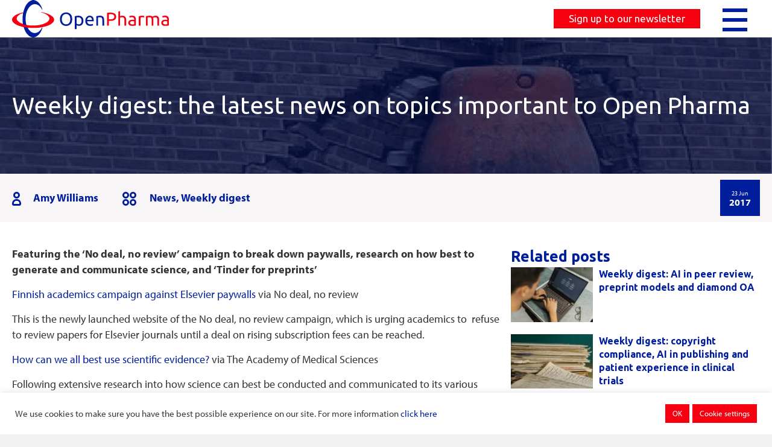

--- FILE ---
content_type: text/html; charset=UTF-8
request_url: https://www.openpharma.blog/blog/news/weekly-digest-the-latest-news-on-topics-important-to-open-pharma-4/
body_size: 18971
content:
<!DOCTYPE html>
<html lang="en-US">
<head>
<meta charset="UTF-8" />
<meta name='viewport' content='width=device-width, initial-scale=1.0' />
<meta http-equiv='X-UA-Compatible' content='IE=edge' />
<link rel="profile" href="https://gmpg.org/xfn/11" />
<meta name='robots' content='index, follow, max-image-preview:large, max-snippet:-1, max-video-preview:-1' />
	<style>img:is([sizes="auto" i], [sizes^="auto," i]) { contain-intrinsic-size: 3000px 1500px }</style>
	
	<!-- This site is optimized with the Yoast SEO plugin v25.3.1 - https://yoast.com/wordpress/plugins/seo/ -->
	<title>Weekly digest: the latest news on topics important to Open Pharma &#8211; Open Pharma - Innovations in medical publishing</title>
	<link rel="canonical" href="https://www.openpharma.blog/blog/news/weekly-digest-the-latest-news-on-topics-important-to-open-pharma-4/" />
	<meta property="og:locale" content="en_US" />
	<meta property="og:type" content="article" />
	<meta property="og:title" content="Weekly digest: the latest news on topics important to Open Pharma &#8211; Open Pharma - Innovations in medical publishing" />
	<meta property="og:description" content="Featuring the ‘No deal, no review’ campaign to break down paywalls, research on how best to generate and communicate science, and ‘Tinder for preprints’ Finnish academics campaign against Elsevier paywalls via No deal, no review This is the newly launched website of the No deal, no review campaign, which is urging academics to&nbsp; refuse to&hellip;" />
	<meta property="og:url" content="https://www.openpharma.blog/blog/news/weekly-digest-the-latest-news-on-topics-important-to-open-pharma-4/" />
	<meta property="og:site_name" content="Open Pharma - Innovations in medical publishing" />
	<meta property="article:published_time" content="2017-06-23T14:01:59+00:00" />
	<meta property="article:modified_time" content="2023-06-12T16:03:54+00:00" />
	<meta property="og:image" content="https://www.openpharma.blog/wp-content/uploads/2017/06/Wrecking-ball.png" />
	<meta property="og:image:width" content="900" />
	<meta property="og:image:height" content="433" />
	<meta property="og:image:type" content="image/png" />
	<meta name="author" content="Amy Williams" />
	<meta name="twitter:card" content="summary_large_image" />
	<meta name="twitter:creator" content="@_openpharma" />
	<meta name="twitter:site" content="@_openpharma" />
	<meta name="twitter:label1" content="Written by" />
	<meta name="twitter:data1" content="Amy Williams" />
	<meta name="twitter:label2" content="Est. reading time" />
	<meta name="twitter:data2" content="2 minutes" />
	<script type="application/ld+json" class="yoast-schema-graph">{"@context":"https://schema.org","@graph":[{"@type":"Article","@id":"https://www.openpharma.blog/blog/news/weekly-digest-the-latest-news-on-topics-important-to-open-pharma-4/#article","isPartOf":{"@id":"https://www.openpharma.blog/blog/news/weekly-digest-the-latest-news-on-topics-important-to-open-pharma-4/"},"author":[{"@id":"https://www.openpharma.blog/#/schema/person/f00b05967dc5889f58b5bc3df05002ee"}],"headline":"Weekly digest: the latest news on topics important to Open Pharma","datePublished":"2017-06-23T14:01:59+00:00","dateModified":"2023-06-12T16:03:54+00:00","mainEntityOfPage":{"@id":"https://www.openpharma.blog/blog/news/weekly-digest-the-latest-news-on-topics-important-to-open-pharma-4/"},"wordCount":377,"publisher":{"@id":"https://www.openpharma.blog/#organization"},"image":{"@id":"https://www.openpharma.blog/blog/news/weekly-digest-the-latest-news-on-topics-important-to-open-pharma-4/#primaryimage"},"thumbnailUrl":"https://www.openpharma.blog/wp-content/uploads/2017/06/Wrecking-ball.png","keywords":["weekly digest"],"articleSection":["News","Weekly digest"],"inLanguage":"en-US"},{"@type":"WebPage","@id":"https://www.openpharma.blog/blog/news/weekly-digest-the-latest-news-on-topics-important-to-open-pharma-4/","url":"https://www.openpharma.blog/blog/news/weekly-digest-the-latest-news-on-topics-important-to-open-pharma-4/","name":"Weekly digest: the latest news on topics important to Open Pharma &#8211; Open Pharma - Innovations in medical publishing","isPartOf":{"@id":"https://www.openpharma.blog/#website"},"primaryImageOfPage":{"@id":"https://www.openpharma.blog/blog/news/weekly-digest-the-latest-news-on-topics-important-to-open-pharma-4/#primaryimage"},"image":{"@id":"https://www.openpharma.blog/blog/news/weekly-digest-the-latest-news-on-topics-important-to-open-pharma-4/#primaryimage"},"thumbnailUrl":"https://www.openpharma.blog/wp-content/uploads/2017/06/Wrecking-ball.png","datePublished":"2017-06-23T14:01:59+00:00","dateModified":"2023-06-12T16:03:54+00:00","breadcrumb":{"@id":"https://www.openpharma.blog/blog/news/weekly-digest-the-latest-news-on-topics-important-to-open-pharma-4/#breadcrumb"},"inLanguage":"en-US","potentialAction":[{"@type":"ReadAction","target":["https://www.openpharma.blog/blog/news/weekly-digest-the-latest-news-on-topics-important-to-open-pharma-4/"]}]},{"@type":"ImageObject","inLanguage":"en-US","@id":"https://www.openpharma.blog/blog/news/weekly-digest-the-latest-news-on-topics-important-to-open-pharma-4/#primaryimage","url":"https://www.openpharma.blog/wp-content/uploads/2017/06/Wrecking-ball.png","contentUrl":"https://www.openpharma.blog/wp-content/uploads/2017/06/Wrecking-ball.png","width":900,"height":433},{"@type":"BreadcrumbList","@id":"https://www.openpharma.blog/blog/news/weekly-digest-the-latest-news-on-topics-important-to-open-pharma-4/#breadcrumb","itemListElement":[{"@type":"ListItem","position":1,"name":"Home","item":"https://www.openpharma.blog/"},{"@type":"ListItem","position":2,"name":"Blog","item":"https://www.openpharma.blog/blog/"},{"@type":"ListItem","position":3,"name":"Weekly digest: the latest news on topics important to Open Pharma"}]},{"@type":"WebSite","@id":"https://www.openpharma.blog/#website","url":"https://www.openpharma.blog/","name":"Open Pharma - Innovations in medical publishing","description":"","publisher":{"@id":"https://www.openpharma.blog/#organization"},"potentialAction":[{"@type":"SearchAction","target":{"@type":"EntryPoint","urlTemplate":"https://www.openpharma.blog/?s={search_term_string}"},"query-input":{"@type":"PropertyValueSpecification","valueRequired":true,"valueName":"search_term_string"}}],"inLanguage":"en-US"},{"@type":"Organization","@id":"https://www.openpharma.blog/#organization","name":"Open Pharma - Innovations in medical publishing","url":"https://www.openpharma.blog/","logo":{"@type":"ImageObject","inLanguage":"en-US","@id":"https://www.openpharma.blog/#/schema/logo/image/","url":"https://www.openpharma.blog/wp-content/uploads/2021/02/open-pharma.png","contentUrl":"https://www.openpharma.blog/wp-content/uploads/2021/02/open-pharma.png","width":139,"height":124,"caption":"Open Pharma - Innovations in medical publishing"},"image":{"@id":"https://www.openpharma.blog/#/schema/logo/image/"},"sameAs":["https://x.com/_openpharma","https://www.linkedin.com/showcase/open-pharma/"]},{"@type":"Person","@id":"https://www.openpharma.blog/#/schema/person/f00b05967dc5889f58b5bc3df05002ee","name":"Amy Williams","image":{"@type":"ImageObject","inLanguage":"en-US","@id":"https://www.openpharma.blog/#/schema/person/image/cd06a0a406c3e8da64a855fcab393765","url":"https://secure.gravatar.com/avatar/b95134de9a3a15a2a8480dd49c820e1d3942c07af44a32e0eda0b9988c5ddc76?s=96&d=mm&r=g","contentUrl":"https://secure.gravatar.com/avatar/b95134de9a3a15a2a8480dd49c820e1d3942c07af44a32e0eda0b9988c5ddc76?s=96&d=mm&r=g","caption":"Amy Williams"},"url":"https://www.openpharma.blog/author/openpharmablog/"}]}</script>
	<!-- / Yoast SEO plugin. -->


<link rel='dns-prefetch' href='//stats.wp.com' />
<link rel='dns-prefetch' href='//use.typekit.net' />
<link rel='dns-prefetch' href='//fonts.googleapis.com' />
<link rel="alternate" type="application/rss+xml" title="Open Pharma - Innovations in medical publishing &raquo; Feed" href="https://www.openpharma.blog/feed/" />
<link rel="alternate" type="application/rss+xml" title="Open Pharma - Innovations in medical publishing &raquo; Comments Feed" href="https://www.openpharma.blog/comments/feed/" />
<link rel="alternate" type="application/rss+xml" title="Open Pharma - Innovations in medical publishing &raquo; Weekly digest: the latest news on topics important to Open Pharma Comments Feed" href="https://www.openpharma.blog/blog/news/weekly-digest-the-latest-news-on-topics-important-to-open-pharma-4/feed/" />
<link rel="preload" href="https://www.openpharma.blog/wp-content/plugins/bb-plugin/fonts/fontawesome/5.15.4/webfonts/fa-solid-900.woff2" as="font" type="font/woff2" crossorigin="anonymous">
<link rel="preload" href="https://www.openpharma.blog/wp-content/plugins/bb-plugin/fonts/fontawesome/5.15.4/webfonts/fa-regular-400.woff2" as="font" type="font/woff2" crossorigin="anonymous">
<link rel="preload" href="https://www.openpharma.blog/wp-content/plugins/bb-plugin/fonts/fontawesome/5.15.4/webfonts/fa-brands-400.woff2" as="font" type="font/woff2" crossorigin="anonymous">
<script>
window._wpemojiSettings = {"baseUrl":"https:\/\/s.w.org\/images\/core\/emoji\/16.0.1\/72x72\/","ext":".png","svgUrl":"https:\/\/s.w.org\/images\/core\/emoji\/16.0.1\/svg\/","svgExt":".svg","source":{"concatemoji":"https:\/\/www.openpharma.blog\/wp-includes\/js\/wp-emoji-release.min.js?ver=6.8.3"}};
/*! This file is auto-generated */
!function(s,n){var o,i,e;function c(e){try{var t={supportTests:e,timestamp:(new Date).valueOf()};sessionStorage.setItem(o,JSON.stringify(t))}catch(e){}}function p(e,t,n){e.clearRect(0,0,e.canvas.width,e.canvas.height),e.fillText(t,0,0);var t=new Uint32Array(e.getImageData(0,0,e.canvas.width,e.canvas.height).data),a=(e.clearRect(0,0,e.canvas.width,e.canvas.height),e.fillText(n,0,0),new Uint32Array(e.getImageData(0,0,e.canvas.width,e.canvas.height).data));return t.every(function(e,t){return e===a[t]})}function u(e,t){e.clearRect(0,0,e.canvas.width,e.canvas.height),e.fillText(t,0,0);for(var n=e.getImageData(16,16,1,1),a=0;a<n.data.length;a++)if(0!==n.data[a])return!1;return!0}function f(e,t,n,a){switch(t){case"flag":return n(e,"\ud83c\udff3\ufe0f\u200d\u26a7\ufe0f","\ud83c\udff3\ufe0f\u200b\u26a7\ufe0f")?!1:!n(e,"\ud83c\udde8\ud83c\uddf6","\ud83c\udde8\u200b\ud83c\uddf6")&&!n(e,"\ud83c\udff4\udb40\udc67\udb40\udc62\udb40\udc65\udb40\udc6e\udb40\udc67\udb40\udc7f","\ud83c\udff4\u200b\udb40\udc67\u200b\udb40\udc62\u200b\udb40\udc65\u200b\udb40\udc6e\u200b\udb40\udc67\u200b\udb40\udc7f");case"emoji":return!a(e,"\ud83e\udedf")}return!1}function g(e,t,n,a){var r="undefined"!=typeof WorkerGlobalScope&&self instanceof WorkerGlobalScope?new OffscreenCanvas(300,150):s.createElement("canvas"),o=r.getContext("2d",{willReadFrequently:!0}),i=(o.textBaseline="top",o.font="600 32px Arial",{});return e.forEach(function(e){i[e]=t(o,e,n,a)}),i}function t(e){var t=s.createElement("script");t.src=e,t.defer=!0,s.head.appendChild(t)}"undefined"!=typeof Promise&&(o="wpEmojiSettingsSupports",i=["flag","emoji"],n.supports={everything:!0,everythingExceptFlag:!0},e=new Promise(function(e){s.addEventListener("DOMContentLoaded",e,{once:!0})}),new Promise(function(t){var n=function(){try{var e=JSON.parse(sessionStorage.getItem(o));if("object"==typeof e&&"number"==typeof e.timestamp&&(new Date).valueOf()<e.timestamp+604800&&"object"==typeof e.supportTests)return e.supportTests}catch(e){}return null}();if(!n){if("undefined"!=typeof Worker&&"undefined"!=typeof OffscreenCanvas&&"undefined"!=typeof URL&&URL.createObjectURL&&"undefined"!=typeof Blob)try{var e="postMessage("+g.toString()+"("+[JSON.stringify(i),f.toString(),p.toString(),u.toString()].join(",")+"));",a=new Blob([e],{type:"text/javascript"}),r=new Worker(URL.createObjectURL(a),{name:"wpTestEmojiSupports"});return void(r.onmessage=function(e){c(n=e.data),r.terminate(),t(n)})}catch(e){}c(n=g(i,f,p,u))}t(n)}).then(function(e){for(var t in e)n.supports[t]=e[t],n.supports.everything=n.supports.everything&&n.supports[t],"flag"!==t&&(n.supports.everythingExceptFlag=n.supports.everythingExceptFlag&&n.supports[t]);n.supports.everythingExceptFlag=n.supports.everythingExceptFlag&&!n.supports.flag,n.DOMReady=!1,n.readyCallback=function(){n.DOMReady=!0}}).then(function(){return e}).then(function(){var e;n.supports.everything||(n.readyCallback(),(e=n.source||{}).concatemoji?t(e.concatemoji):e.wpemoji&&e.twemoji&&(t(e.twemoji),t(e.wpemoji)))}))}((window,document),window._wpemojiSettings);
</script>
<link rel='stylesheet' id='formidable-css' href='https://www.openpharma.blog/wp-content/plugins/formidable/css/formidableforms.css?ver=6231414' media='all' />
<style id='wp-emoji-styles-inline-css'>

	img.wp-smiley, img.emoji {
		display: inline !important;
		border: none !important;
		box-shadow: none !important;
		height: 1em !important;
		width: 1em !important;
		margin: 0 0.07em !important;
		vertical-align: -0.1em !important;
		background: none !important;
		padding: 0 !important;
	}
</style>
<link rel='stylesheet' id='wp-block-library-css' href='https://www.openpharma.blog/wp-includes/css/dist/block-library/style.min.css?ver=6.8.3' media='all' />
<style id='wp-block-library-theme-inline-css'>
.wp-block-audio :where(figcaption){color:#555;font-size:13px;text-align:center}.is-dark-theme .wp-block-audio :where(figcaption){color:#ffffffa6}.wp-block-audio{margin:0 0 1em}.wp-block-code{border:1px solid #ccc;border-radius:4px;font-family:Menlo,Consolas,monaco,monospace;padding:.8em 1em}.wp-block-embed :where(figcaption){color:#555;font-size:13px;text-align:center}.is-dark-theme .wp-block-embed :where(figcaption){color:#ffffffa6}.wp-block-embed{margin:0 0 1em}.blocks-gallery-caption{color:#555;font-size:13px;text-align:center}.is-dark-theme .blocks-gallery-caption{color:#ffffffa6}:root :where(.wp-block-image figcaption){color:#555;font-size:13px;text-align:center}.is-dark-theme :root :where(.wp-block-image figcaption){color:#ffffffa6}.wp-block-image{margin:0 0 1em}.wp-block-pullquote{border-bottom:4px solid;border-top:4px solid;color:currentColor;margin-bottom:1.75em}.wp-block-pullquote cite,.wp-block-pullquote footer,.wp-block-pullquote__citation{color:currentColor;font-size:.8125em;font-style:normal;text-transform:uppercase}.wp-block-quote{border-left:.25em solid;margin:0 0 1.75em;padding-left:1em}.wp-block-quote cite,.wp-block-quote footer{color:currentColor;font-size:.8125em;font-style:normal;position:relative}.wp-block-quote:where(.has-text-align-right){border-left:none;border-right:.25em solid;padding-left:0;padding-right:1em}.wp-block-quote:where(.has-text-align-center){border:none;padding-left:0}.wp-block-quote.is-large,.wp-block-quote.is-style-large,.wp-block-quote:where(.is-style-plain){border:none}.wp-block-search .wp-block-search__label{font-weight:700}.wp-block-search__button{border:1px solid #ccc;padding:.375em .625em}:where(.wp-block-group.has-background){padding:1.25em 2.375em}.wp-block-separator.has-css-opacity{opacity:.4}.wp-block-separator{border:none;border-bottom:2px solid;margin-left:auto;margin-right:auto}.wp-block-separator.has-alpha-channel-opacity{opacity:1}.wp-block-separator:not(.is-style-wide):not(.is-style-dots){width:100px}.wp-block-separator.has-background:not(.is-style-dots){border-bottom:none;height:1px}.wp-block-separator.has-background:not(.is-style-wide):not(.is-style-dots){height:2px}.wp-block-table{margin:0 0 1em}.wp-block-table td,.wp-block-table th{word-break:normal}.wp-block-table :where(figcaption){color:#555;font-size:13px;text-align:center}.is-dark-theme .wp-block-table :where(figcaption){color:#ffffffa6}.wp-block-video :where(figcaption){color:#555;font-size:13px;text-align:center}.is-dark-theme .wp-block-video :where(figcaption){color:#ffffffa6}.wp-block-video{margin:0 0 1em}:root :where(.wp-block-template-part.has-background){margin-bottom:0;margin-top:0;padding:1.25em 2.375em}
</style>
<style id='classic-theme-styles-inline-css'>
/*! This file is auto-generated */
.wp-block-button__link{color:#fff;background-color:#32373c;border-radius:9999px;box-shadow:none;text-decoration:none;padding:calc(.667em + 2px) calc(1.333em + 2px);font-size:1.125em}.wp-block-file__button{background:#32373c;color:#fff;text-decoration:none}
</style>
<style id='co-authors-plus-coauthors-style-inline-css'>
.wp-block-co-authors-plus-coauthors.is-layout-flow [class*=wp-block-co-authors-plus]{display:inline}

</style>
<style id='co-authors-plus-avatar-style-inline-css'>
.wp-block-co-authors-plus-avatar :where(img){height:auto;max-width:100%;vertical-align:bottom}.wp-block-co-authors-plus-coauthors.is-layout-flow .wp-block-co-authors-plus-avatar :where(img){vertical-align:middle}.wp-block-co-authors-plus-avatar:is(.alignleft,.alignright){display:table}.wp-block-co-authors-plus-avatar.aligncenter{display:table;margin-inline:auto}

</style>
<style id='co-authors-plus-image-style-inline-css'>
.wp-block-co-authors-plus-image{margin-bottom:0}.wp-block-co-authors-plus-image :where(img){height:auto;max-width:100%;vertical-align:bottom}.wp-block-co-authors-plus-coauthors.is-layout-flow .wp-block-co-authors-plus-image :where(img){vertical-align:middle}.wp-block-co-authors-plus-image:is(.alignfull,.alignwide) :where(img){width:100%}.wp-block-co-authors-plus-image:is(.alignleft,.alignright){display:table}.wp-block-co-authors-plus-image.aligncenter{display:table;margin-inline:auto}

</style>
<link rel='stylesheet' id='mediaelement-css' href='https://www.openpharma.blog/wp-includes/js/mediaelement/mediaelementplayer-legacy.min.css?ver=4.2.17' media='all' />
<link rel='stylesheet' id='wp-mediaelement-css' href='https://www.openpharma.blog/wp-includes/js/mediaelement/wp-mediaelement.min.css?ver=6.8.3' media='all' />
<style id='jetpack-sharing-buttons-style-inline-css'>
.jetpack-sharing-buttons__services-list{display:flex;flex-direction:row;flex-wrap:wrap;gap:0;list-style-type:none;margin:5px;padding:0}.jetpack-sharing-buttons__services-list.has-small-icon-size{font-size:12px}.jetpack-sharing-buttons__services-list.has-normal-icon-size{font-size:16px}.jetpack-sharing-buttons__services-list.has-large-icon-size{font-size:24px}.jetpack-sharing-buttons__services-list.has-huge-icon-size{font-size:36px}@media print{.jetpack-sharing-buttons__services-list{display:none!important}}.editor-styles-wrapper .wp-block-jetpack-sharing-buttons{gap:0;padding-inline-start:0}ul.jetpack-sharing-buttons__services-list.has-background{padding:1.25em 2.375em}
</style>
<style id='global-styles-inline-css'>
:root{--wp--preset--aspect-ratio--square: 1;--wp--preset--aspect-ratio--4-3: 4/3;--wp--preset--aspect-ratio--3-4: 3/4;--wp--preset--aspect-ratio--3-2: 3/2;--wp--preset--aspect-ratio--2-3: 2/3;--wp--preset--aspect-ratio--16-9: 16/9;--wp--preset--aspect-ratio--9-16: 9/16;--wp--preset--color--black: #000000;--wp--preset--color--cyan-bluish-gray: #abb8c3;--wp--preset--color--white: #ffffff;--wp--preset--color--pale-pink: #f78da7;--wp--preset--color--vivid-red: #cf2e2e;--wp--preset--color--luminous-vivid-orange: #ff6900;--wp--preset--color--luminous-vivid-amber: #fcb900;--wp--preset--color--light-green-cyan: #7bdcb5;--wp--preset--color--vivid-green-cyan: #00d084;--wp--preset--color--pale-cyan-blue: #8ed1fc;--wp--preset--color--vivid-cyan-blue: #0693e3;--wp--preset--color--vivid-purple: #9b51e0;--wp--preset--color--fl-heading-text: #001e9b;--wp--preset--color--fl-body-bg: #f2f2f2;--wp--preset--color--fl-body-text: #333333;--wp--preset--color--fl-accent: #001e9b;--wp--preset--color--fl-accent-hover: #f60010;--wp--preset--color--fl-topbar-bg: #ffffff;--wp--preset--color--fl-topbar-text: #757575;--wp--preset--color--fl-topbar-link: #2b7bb9;--wp--preset--color--fl-topbar-hover: #2b7bb9;--wp--preset--color--fl-header-bg: #ffffff;--wp--preset--color--fl-header-text: #757575;--wp--preset--color--fl-header-link: #757575;--wp--preset--color--fl-header-hover: #2b7bb9;--wp--preset--color--fl-nav-bg: #ffffff;--wp--preset--color--fl-nav-link: #757575;--wp--preset--color--fl-nav-hover: #2b7bb9;--wp--preset--color--fl-content-bg: #ffffff;--wp--preset--color--fl-footer-widgets-bg: #ffffff;--wp--preset--color--fl-footer-widgets-text: #757575;--wp--preset--color--fl-footer-widgets-link: #2b7bb9;--wp--preset--color--fl-footer-widgets-hover: #2b7bb9;--wp--preset--color--fl-footer-bg: #ffffff;--wp--preset--color--fl-footer-text: #757575;--wp--preset--color--fl-footer-link: #2b7bb9;--wp--preset--color--fl-footer-hover: #2b7bb9;--wp--preset--gradient--vivid-cyan-blue-to-vivid-purple: linear-gradient(135deg,rgba(6,147,227,1) 0%,rgb(155,81,224) 100%);--wp--preset--gradient--light-green-cyan-to-vivid-green-cyan: linear-gradient(135deg,rgb(122,220,180) 0%,rgb(0,208,130) 100%);--wp--preset--gradient--luminous-vivid-amber-to-luminous-vivid-orange: linear-gradient(135deg,rgba(252,185,0,1) 0%,rgba(255,105,0,1) 100%);--wp--preset--gradient--luminous-vivid-orange-to-vivid-red: linear-gradient(135deg,rgba(255,105,0,1) 0%,rgb(207,46,46) 100%);--wp--preset--gradient--very-light-gray-to-cyan-bluish-gray: linear-gradient(135deg,rgb(238,238,238) 0%,rgb(169,184,195) 100%);--wp--preset--gradient--cool-to-warm-spectrum: linear-gradient(135deg,rgb(74,234,220) 0%,rgb(151,120,209) 20%,rgb(207,42,186) 40%,rgb(238,44,130) 60%,rgb(251,105,98) 80%,rgb(254,248,76) 100%);--wp--preset--gradient--blush-light-purple: linear-gradient(135deg,rgb(255,206,236) 0%,rgb(152,150,240) 100%);--wp--preset--gradient--blush-bordeaux: linear-gradient(135deg,rgb(254,205,165) 0%,rgb(254,45,45) 50%,rgb(107,0,62) 100%);--wp--preset--gradient--luminous-dusk: linear-gradient(135deg,rgb(255,203,112) 0%,rgb(199,81,192) 50%,rgb(65,88,208) 100%);--wp--preset--gradient--pale-ocean: linear-gradient(135deg,rgb(255,245,203) 0%,rgb(182,227,212) 50%,rgb(51,167,181) 100%);--wp--preset--gradient--electric-grass: linear-gradient(135deg,rgb(202,248,128) 0%,rgb(113,206,126) 100%);--wp--preset--gradient--midnight: linear-gradient(135deg,rgb(2,3,129) 0%,rgb(40,116,252) 100%);--wp--preset--font-size--small: 13px;--wp--preset--font-size--medium: 20px;--wp--preset--font-size--large: 36px;--wp--preset--font-size--x-large: 42px;--wp--preset--spacing--20: 0.44rem;--wp--preset--spacing--30: 0.67rem;--wp--preset--spacing--40: 1rem;--wp--preset--spacing--50: 1.5rem;--wp--preset--spacing--60: 2.25rem;--wp--preset--spacing--70: 3.38rem;--wp--preset--spacing--80: 5.06rem;--wp--preset--shadow--natural: 6px 6px 9px rgba(0, 0, 0, 0.2);--wp--preset--shadow--deep: 12px 12px 50px rgba(0, 0, 0, 0.4);--wp--preset--shadow--sharp: 6px 6px 0px rgba(0, 0, 0, 0.2);--wp--preset--shadow--outlined: 6px 6px 0px -3px rgba(255, 255, 255, 1), 6px 6px rgba(0, 0, 0, 1);--wp--preset--shadow--crisp: 6px 6px 0px rgba(0, 0, 0, 1);}:where(.is-layout-flex){gap: 0.5em;}:where(.is-layout-grid){gap: 0.5em;}body .is-layout-flex{display: flex;}.is-layout-flex{flex-wrap: wrap;align-items: center;}.is-layout-flex > :is(*, div){margin: 0;}body .is-layout-grid{display: grid;}.is-layout-grid > :is(*, div){margin: 0;}:where(.wp-block-columns.is-layout-flex){gap: 2em;}:where(.wp-block-columns.is-layout-grid){gap: 2em;}:where(.wp-block-post-template.is-layout-flex){gap: 1.25em;}:where(.wp-block-post-template.is-layout-grid){gap: 1.25em;}.has-black-color{color: var(--wp--preset--color--black) !important;}.has-cyan-bluish-gray-color{color: var(--wp--preset--color--cyan-bluish-gray) !important;}.has-white-color{color: var(--wp--preset--color--white) !important;}.has-pale-pink-color{color: var(--wp--preset--color--pale-pink) !important;}.has-vivid-red-color{color: var(--wp--preset--color--vivid-red) !important;}.has-luminous-vivid-orange-color{color: var(--wp--preset--color--luminous-vivid-orange) !important;}.has-luminous-vivid-amber-color{color: var(--wp--preset--color--luminous-vivid-amber) !important;}.has-light-green-cyan-color{color: var(--wp--preset--color--light-green-cyan) !important;}.has-vivid-green-cyan-color{color: var(--wp--preset--color--vivid-green-cyan) !important;}.has-pale-cyan-blue-color{color: var(--wp--preset--color--pale-cyan-blue) !important;}.has-vivid-cyan-blue-color{color: var(--wp--preset--color--vivid-cyan-blue) !important;}.has-vivid-purple-color{color: var(--wp--preset--color--vivid-purple) !important;}.has-black-background-color{background-color: var(--wp--preset--color--black) !important;}.has-cyan-bluish-gray-background-color{background-color: var(--wp--preset--color--cyan-bluish-gray) !important;}.has-white-background-color{background-color: var(--wp--preset--color--white) !important;}.has-pale-pink-background-color{background-color: var(--wp--preset--color--pale-pink) !important;}.has-vivid-red-background-color{background-color: var(--wp--preset--color--vivid-red) !important;}.has-luminous-vivid-orange-background-color{background-color: var(--wp--preset--color--luminous-vivid-orange) !important;}.has-luminous-vivid-amber-background-color{background-color: var(--wp--preset--color--luminous-vivid-amber) !important;}.has-light-green-cyan-background-color{background-color: var(--wp--preset--color--light-green-cyan) !important;}.has-vivid-green-cyan-background-color{background-color: var(--wp--preset--color--vivid-green-cyan) !important;}.has-pale-cyan-blue-background-color{background-color: var(--wp--preset--color--pale-cyan-blue) !important;}.has-vivid-cyan-blue-background-color{background-color: var(--wp--preset--color--vivid-cyan-blue) !important;}.has-vivid-purple-background-color{background-color: var(--wp--preset--color--vivid-purple) !important;}.has-black-border-color{border-color: var(--wp--preset--color--black) !important;}.has-cyan-bluish-gray-border-color{border-color: var(--wp--preset--color--cyan-bluish-gray) !important;}.has-white-border-color{border-color: var(--wp--preset--color--white) !important;}.has-pale-pink-border-color{border-color: var(--wp--preset--color--pale-pink) !important;}.has-vivid-red-border-color{border-color: var(--wp--preset--color--vivid-red) !important;}.has-luminous-vivid-orange-border-color{border-color: var(--wp--preset--color--luminous-vivid-orange) !important;}.has-luminous-vivid-amber-border-color{border-color: var(--wp--preset--color--luminous-vivid-amber) !important;}.has-light-green-cyan-border-color{border-color: var(--wp--preset--color--light-green-cyan) !important;}.has-vivid-green-cyan-border-color{border-color: var(--wp--preset--color--vivid-green-cyan) !important;}.has-pale-cyan-blue-border-color{border-color: var(--wp--preset--color--pale-cyan-blue) !important;}.has-vivid-cyan-blue-border-color{border-color: var(--wp--preset--color--vivid-cyan-blue) !important;}.has-vivid-purple-border-color{border-color: var(--wp--preset--color--vivid-purple) !important;}.has-vivid-cyan-blue-to-vivid-purple-gradient-background{background: var(--wp--preset--gradient--vivid-cyan-blue-to-vivid-purple) !important;}.has-light-green-cyan-to-vivid-green-cyan-gradient-background{background: var(--wp--preset--gradient--light-green-cyan-to-vivid-green-cyan) !important;}.has-luminous-vivid-amber-to-luminous-vivid-orange-gradient-background{background: var(--wp--preset--gradient--luminous-vivid-amber-to-luminous-vivid-orange) !important;}.has-luminous-vivid-orange-to-vivid-red-gradient-background{background: var(--wp--preset--gradient--luminous-vivid-orange-to-vivid-red) !important;}.has-very-light-gray-to-cyan-bluish-gray-gradient-background{background: var(--wp--preset--gradient--very-light-gray-to-cyan-bluish-gray) !important;}.has-cool-to-warm-spectrum-gradient-background{background: var(--wp--preset--gradient--cool-to-warm-spectrum) !important;}.has-blush-light-purple-gradient-background{background: var(--wp--preset--gradient--blush-light-purple) !important;}.has-blush-bordeaux-gradient-background{background: var(--wp--preset--gradient--blush-bordeaux) !important;}.has-luminous-dusk-gradient-background{background: var(--wp--preset--gradient--luminous-dusk) !important;}.has-pale-ocean-gradient-background{background: var(--wp--preset--gradient--pale-ocean) !important;}.has-electric-grass-gradient-background{background: var(--wp--preset--gradient--electric-grass) !important;}.has-midnight-gradient-background{background: var(--wp--preset--gradient--midnight) !important;}.has-small-font-size{font-size: var(--wp--preset--font-size--small) !important;}.has-medium-font-size{font-size: var(--wp--preset--font-size--medium) !important;}.has-large-font-size{font-size: var(--wp--preset--font-size--large) !important;}.has-x-large-font-size{font-size: var(--wp--preset--font-size--x-large) !important;}
:where(.wp-block-post-template.is-layout-flex){gap: 1.25em;}:where(.wp-block-post-template.is-layout-grid){gap: 1.25em;}
:where(.wp-block-columns.is-layout-flex){gap: 2em;}:where(.wp-block-columns.is-layout-grid){gap: 2em;}
:root :where(.wp-block-pullquote){font-size: 1.5em;line-height: 1.6;}
</style>
<link rel='stylesheet' id='cookie-law-info-css' href='https://www.openpharma.blog/wp-content/plugins/cookie-law-info/legacy/public/css/cookie-law-info-public.css?ver=3.2.8' media='all' />
<link rel='stylesheet' id='cookie-law-info-gdpr-css' href='https://www.openpharma.blog/wp-content/plugins/cookie-law-info/legacy/public/css/cookie-law-info-gdpr.css?ver=3.2.8' media='all' />
<link rel='stylesheet' id='custom-typekit-css-css' href='https://use.typekit.net/lfj1hqo.css?ver=1.0.18' media='all' />
<link rel='stylesheet' id='wp-polls-css' href='https://www.openpharma.blog/wp-content/plugins/wp-polls/polls-css.css?ver=2.77.3' media='all' />
<style id='wp-polls-inline-css'>
.wp-polls .pollbar {
	margin: 1px;
	font-size: 18px;
	line-height: 20px;
	height: 20px;
	background: #000E46;
	border: 1px solid #000E46;
}

</style>
<link rel='stylesheet' id='font-awesome-5-css' href='https://www.openpharma.blog/wp-content/plugins/bb-plugin/fonts/fontawesome/5.15.4/css/all.min.css?ver=2.9.1.1' media='all' />
<link rel='stylesheet' id='fl-builder-layout-bundle-ecf4f4b60092c28355bb1e69ddf75936-css' href='https://www.openpharma.blog/wp-content/uploads/bb-plugin/cache/ecf4f4b60092c28355bb1e69ddf75936-layout-bundle.css?ver=2.9.1.1-1.5.0.4' media='all' />
<link rel='stylesheet' id='megamenu-css' href='https://www.openpharma.blog/wp-content/uploads/maxmegamenu/style.css?ver=a6b44f' media='all' />
<link rel='stylesheet' id='dashicons-css' href='https://www.openpharma.blog/wp-includes/css/dashicons.min.css?ver=6.8.3' media='all' />
<link rel='stylesheet' id='megamenu-google-fonts-css' href='//fonts.googleapis.com/css?family=Ubuntu%3A400%2C700&#038;ver=6.8.3' media='all' />
<link rel='stylesheet' id='megamenu-genericons-css' href='https://www.openpharma.blog/wp-content/plugins/megamenu-pro/icons/genericons/genericons/genericons.css?ver=2.4.3' media='all' />
<link rel='stylesheet' id='megamenu-fontawesome-css' href='https://www.openpharma.blog/wp-content/plugins/megamenu-pro/icons/fontawesome/css/font-awesome.min.css?ver=2.4.3' media='all' />
<link rel='stylesheet' id='megamenu-fontawesome5-css' href='https://www.openpharma.blog/wp-content/plugins/megamenu-pro/icons/fontawesome5/css/all.min.css?ver=2.4.3' media='all' />
<link rel='stylesheet' id='megamenu-fontawesome6-css' href='https://www.openpharma.blog/wp-content/plugins/megamenu-pro/icons/fontawesome6/css/all.min.css?ver=2.4.3' media='all' />
<link rel='stylesheet' id='jquery-magnificpopup-css' href='https://www.openpharma.blog/wp-content/plugins/bb-plugin/css/jquery.magnificpopup.min.css?ver=2.9.1.1' media='all' />
<link rel='stylesheet' id='base-css' href='https://www.openpharma.blog/wp-content/themes/bb-theme/css/base.min.css?ver=1.7.18.1' media='all' />
<link rel='stylesheet' id='fl-automator-skin-css' href='https://www.openpharma.blog/wp-content/uploads/bb-theme/skin-68ff56f9575f1.css?ver=1.7.18.1' media='all' />
<link rel='stylesheet' id='fl-child-theme-css' href='https://www.openpharma.blog/wp-content/themes/bb-theme-child/style.css?ver=6.8.3' media='all' />
<link rel='stylesheet' id='pp-animate-css' href='https://www.openpharma.blog/wp-content/plugins/bbpowerpack/assets/css/animate.min.css?ver=3.5.1' media='all' />
<script src="https://www.openpharma.blog/wp-includes/js/jquery/jquery.min.js?ver=3.7.1" id="jquery-core-js"></script>
<script src="https://www.openpharma.blog/wp-includes/js/jquery/jquery-migrate.min.js?ver=3.4.1" id="jquery-migrate-js"></script>
<script id="cookie-law-info-js-extra">
var Cli_Data = {"nn_cookie_ids":["GeoIP","_ga","_gid","_gat_gtag_UA_122105865_1","WMF-Last-Access"],"cookielist":[],"non_necessary_cookies":{"analytics":["_ga","_gid","_gat_gtag_UA_122105865_1","WMF-Last-Access"]},"ccpaEnabled":"","ccpaRegionBased":"","ccpaBarEnabled":"","strictlyEnabled":["necessary","obligatoire"],"ccpaType":"gdpr","js_blocking":"1","custom_integration":"","triggerDomRefresh":"","secure_cookies":""};
var cli_cookiebar_settings = {"animate_speed_hide":"500","animate_speed_show":"500","background":"#ffffff","border":"#b1a6a6c2","border_on":"","button_1_button_colour":"#f60010","button_1_button_hover":"#c5000d","button_1_link_colour":"#ffffff","button_1_as_button":"1","button_1_new_win":"","button_2_button_colour":"#333","button_2_button_hover":"#292929","button_2_link_colour":"#444","button_2_as_button":"","button_2_hidebar":"","button_3_button_colour":"#3566bb","button_3_button_hover":"#2a5296","button_3_link_colour":"#fff","button_3_as_button":"1","button_3_new_win":"","button_4_button_colour":"#f60010","button_4_button_hover":"#c5000d","button_4_link_colour":"#ffffff","button_4_as_button":"1","button_7_button_colour":"#61a229","button_7_button_hover":"#4e8221","button_7_link_colour":"#fff","button_7_as_button":"1","button_7_new_win":"","font_family":"inherit","header_fix":"","notify_animate_hide":"1","notify_animate_show":"","notify_div_id":"#cookie-law-info-bar","notify_position_horizontal":"right","notify_position_vertical":"bottom","scroll_close":"","scroll_close_reload":"","accept_close_reload":"1","reject_close_reload":"","showagain_tab":"1","showagain_background":"#fff","showagain_border":"#000","showagain_div_id":"#cookie-law-info-again","showagain_x_position":"100px","text":"#333a41","show_once_yn":"","show_once":"10000","logging_on":"","as_popup":"","popup_overlay":"1","bar_heading_text":"","cookie_bar_as":"banner","popup_showagain_position":"bottom-right","widget_position":"left"};
var log_object = {"ajax_url":"https:\/\/www.openpharma.blog\/wp-admin\/admin-ajax.php"};
</script>
<script src="https://www.openpharma.blog/wp-content/plugins/cookie-law-info/legacy/public/js/cookie-law-info-public.js?ver=3.2.8" id="cookie-law-info-js"></script>
<link rel="https://api.w.org/" href="https://www.openpharma.blog/wp-json/" /><link rel="alternate" title="JSON" type="application/json" href="https://www.openpharma.blog/wp-json/wp/v2/posts/4359" /><link rel="EditURI" type="application/rsd+xml" title="RSD" href="https://www.openpharma.blog/xmlrpc.php?rsd" />
<meta name="generator" content="WordPress 6.8.3" />
<link rel='shortlink' href='https://www.openpharma.blog/?p=4359' />
<link rel="alternate" title="oEmbed (JSON)" type="application/json+oembed" href="https://www.openpharma.blog/wp-json/oembed/1.0/embed?url=https%3A%2F%2Fwww.openpharma.blog%2Fblog%2Fnews%2Fweekly-digest-the-latest-news-on-topics-important-to-open-pharma-4%2F" />
<link rel="alternate" title="oEmbed (XML)" type="text/xml+oembed" href="https://www.openpharma.blog/wp-json/oembed/1.0/embed?url=https%3A%2F%2Fwww.openpharma.blog%2Fblog%2Fnews%2Fweekly-digest-the-latest-news-on-topics-important-to-open-pharma-4%2F&#038;format=xml" />
		<script>
			var bb_powerpack = {
				version: '2.40.3',
				getAjaxUrl: function() { return atob( 'aHR0cHM6Ly93d3cub3BlbnBoYXJtYS5ibG9nL3dwLWFkbWluL2FkbWluLWFqYXgucGhw' ); },
				callback: function() {},
				mapMarkerData: {},
				post_id: '4359',
				search_term: '',
				current_page: 'https://www.openpharma.blog/blog/news/weekly-digest-the-latest-news-on-topics-important-to-open-pharma-4/',
				conditionals: {
					is_front_page: false,
					is_home: false,
					is_archive: false,
					is_tax: false,
										is_author: false,
					current_author: false,
					is_search: false,
									}
			};
		</script>
		<!-- Google tag (gtag.js) --> <script type="text/plain" data-cli-class="cli-blocker-script"  data-cli-script-type="analytics" data-cli-block="true"  data-cli-element-position="head" async src="https://www.googletagmanager.com/gtag/js?id=G-H2MXMWRL9J"></script> <script type="text/plain" data-cli-class="cli-blocker-script"  data-cli-script-type="analytics" data-cli-block="true"  data-cli-element-position="head"> window.dataLayer = window.dataLayer || []; function gtag(){dataLayer.push(arguments);} gtag('js', new Date()); gtag('config', 'G-H2MXMWRL9J'); </script><script>document.documentElement.className += " js";</script>
	<style>img#wpstats{display:none}</style>
		<link rel="pingback" href="https://www.openpharma.blog/xmlrpc.php">
<link rel="icon" href="https://www.openpharma.blog/wp-content/uploads/2021/02/open-pharma.png" sizes="32x32" />
<link rel="icon" href="https://www.openpharma.blog/wp-content/uploads/2021/02/open-pharma.png" sizes="192x192" />
<link rel="apple-touch-icon" href="https://www.openpharma.blog/wp-content/uploads/2021/02/open-pharma.png" />
<meta name="msapplication-TileImage" content="https://www.openpharma.blog/wp-content/uploads/2021/02/open-pharma.png" />
		<style id="wp-custom-css">
			.with_frm_style .frm_radio input[type=radio],.with_frm_style .frm_checkbox input[type=checkbox] {
    margin: 0px 8px 0px 0px !important;
}		</style>
		<style type="text/css">/** Mega Menu CSS: fs **/</style>
<script>
    jQuery(document).ready(function($){
        
        $(document).on('click','button.pp-search-form__submit',function(event){
            event.preventDefault();
            var search = $("input.pp-search-form__input").val();
            //            
            window.location.replace(location.origin + '/blog/?s='+search);
            //location.href=location.href + '/blog/'.$("input[name=s]").val();
            return false;
        });
        
        $(document).on('submit','form.mega-search.expand-to-left.mega-search-closed',function(event){
            event.preventDefault();
            var search = $('input[type="text"]').val();
            //            
            window.location.replace(location.origin + '/blog/?s='+search);
            //location.href=location.href + '/blog/'.$("input[name=s]").val();
            return false;
        });
        
        
        $(document).on('click','.dialog-close',function(event){
            event.preventDefault();
            location.reload();
        });
        
        $("#form-result").css('display','none');
        
        $(document).on('frmFormComplete', function( event, form, response ) {
            if(location.pathname != '/voting/'){
                $('body').addClass("overlay");
            }
            if(location.pathname == '/voting/'){
               $('.frm_message').css({
                   
                    position:'relative',
                    border: 'transparent',
                    backgroundColor: 'transparent'

               });
                //$("#form-result").css('display','block');
            }
        });
    
        $(document).on('click','.teams a',function(event){
           event.preventDefault();
           return false;
        });
        
        $(document).on('click','a.mega-custom-icon.mega-menu-link',function(event){
            event.preventDefault();
            $('.mega-menu-toggle').removeClass('mega-menu-open');
            $('body,html').trigger('click');
            return false;
        });

        var orgImage = "";
        var category = "";
        $(".category-icons .pp-category").hover(function(){
            orgImage = $(this).find('img').attr('src'); 

            category = $.trim($(this).attr('title'));
            
            $(this).find('.cat_title').addClass('hovered-red');

            if(category == 'Data'){
                $(this).find('img').attr('src','/wp-content/uploads/2021/01/Group-140-hovered.svg');                   
            }
            if(category == 'Blog'){
                $(this).find('img').attr('src','/wp-content/uploads/2021/01/Path-531-hovered.svg');                   
            }
            if(category == 'Podcasts'){
                $(this).find('img').attr('src','/wp-content/uploads/2022/06/podcast-solid__hovered____.svg');                   
            }
            if(category == 'Open access' || category == 'Accessibility'){
                $(this).find('img').attr('src','/wp-content/uploads/2021/01/Group-148-hovered.svg');                   
            }
            if(category == 'Disclosure'){
                $(this).find('img').attr('src','/wp-content/uploads/2021/01/Group-149-2-hovered.svg');                   
            }
            if(category == 'Enhanced content'){
                $(this).find('img').attr('src','/wp-content/uploads/2022/06/tablet-screen-button-solid-hovered.svg');                   
            }
            if(category == 'Plain language summaries'){
                $(this).find('img').attr('src','/wp-content/uploads/2021/01/Group-149-2-hovered.svg');                   
            }
            if(category == 'Guest posts'){
                $(this).find('img').attr('src','/wp-content/uploads/2021/01/Group-146-hovered.svg');                   
            }
            if(category == 'News'){
                $(this).find('img').attr('src','/wp-content/uploads/2021/01/Path-531-hovered.svg');
            }
            if(category == 'Weekly digest'){
                $(this).find('img').attr('src','/wp-content/uploads/2021/01/Path-531-hovered.svg');
            }
            if(category == 'Patients'){
                $(this).find('img').attr('src','/wp-content/uploads/2021/01/Group-147-hovered.svg');
            }
            if(category == 'Drug Discovery'){
                $(this).find('img').attr('src','/wp-content/uploads/2021/02/op-drug-icon-hovered.svg');
            }
            if(category == 'Layered publication models'){
                $(this).find('img').attr('src','/wp-content/uploads/2021/02/op-layered-icon-hovered.svg');
            }
            if(category == 'Metadata'){
                $(this).find('img').attr('src','/wp-content/uploads/2021/02/op-meta-tag-icon-hovered.svg');
            }
            if(category == 'ORCID'){
                $(this).find('img').attr('src','/wp-content/uploads/2021/02/op-orcid-icon-hovered.svg');
            }
            if(category == 'Peer review' || category == 'Accountability'){
                $(this).find('img').attr('src','/wp-content/uploads/2021/02/op-peer-review-icon-hovered.svg');
            }
            if(category == 'Transparency'){
                $(this).find('img').attr('src','/wp-content/uploads/2021/02/op-transparency-icon-hovered.svg');
            }
            if(category == 'Predatory Journals'){
                $(this).find('img').attr('src','/wp-content/uploads/2021/02/op-journal-icon-hovered.svg');
            }
            if(category == 'Preprints'){
                $(this).find('img').attr('src','/wp-content/uploads/2021/02/op-pre-publish-icon-hovered-1.svg');
            }
            if(category == 'Resources'){
                $(this).find('img').attr('src','/wp-content/uploads/2021/01/Group-149-2-hovered.svg');
            }
            if(category == 'Roundtable' || category == 'Opinion'){
                $(this).find('img').attr('src','/wp-content/uploads/2022/09/people-group-solid__-hovered.svg');
            }
            if(category == 'Discoverability'){
                $(this).find('img').attr('src','/wp-content/uploads/2022/09/location-dot-solid____-hovered.svg');
            }
            if(category == 'Quarterly update'){
                $(this).find('img').attr('src','/wp-content/uploads/2023/03/calendar-days-regular-hovered.svg');
            }
            
        },function(){
            $(this).find('.cat_title').removeClass('hovered-red');
            $(this).find('img').attr('src',orgImage); 
        }); 
        //
        $(".swiper-button-prev").html('<svg id="Layer_1" data-name="Layer 1" xmlns="http://www.w3.org/2000/svg" height="59.19" width="57.21" viewBox="0 0 57.21 59.19"><defs><style>.cls-1,.cls-2{fill:none;}.cls-2{stroke:#141545;stroke-linecap:round;stroke-linejoin:round;stroke-width:6px;}</style></defs><path class="cls-1" d="M57.21-3.06C50.05,0,43.63,4.44,36.77,8.09a12.45,12.45,0,0,1-4.25,1.59" transform="translate(0 3.06)"/><polyline class="cls-2" points="28.02 56.19 3 31.11 28.55 6.06"/></svg>');
        
        $(".swiper-button-next").html('<svg id="Layer_1" data-name="Layer 1" xmlns="http://www.w3.org/2000/svg" width="57.21" height="59.19" viewBox="0 0 57.21 59.19"><defs><style>.cls-1,.cls-2{fill:none;}.cls-2{stroke:#141545;stroke-linecap:round;stroke-linejoin:round;stroke-width:6px;}</style></defs><path class="cls-1" d="M57.21-3.06C50.05,0,43.63,4.44,36.77,8.09a12.45,12.45,0,0,1-4.25,1.59" transform="translate(0 3.06)"/><polyline class="cls-2" points="3.53 6.06 28.55 31.14 3 56.19"/></svg>');
        
        $(".swiper-button-next").trigger("click");
    
        var refreshIntervalId  = setInterval(function(){ 
            if ( document.location.href.indexOf('subscribe=') > -1) {
                $('html, body').animate({
                    scrollTop: $("#subscribe").offset().top
                },function(){
                    /* later */
                    clearInterval(refreshIntervalId);
                });
            }
        }, 100
        );
        
        $.each($(".cat-grid .pp-category a"),function(ele,idx){
            var href = $(this).attr('href');
            $(this).attr('href','/blog/?category_='+href.split('/')[5]+'&year_=&monthnum_=&author_=');
        });
        $.each($(".category-breadcrumbs .cat-details .name a"),function(ele,idx){
            var href = $(this).attr('href');
            $(this).attr('href','/blog/?category_='+href.split('/')[5]+'&year_=&monthnum_=&author_=');
        })
    });
</script>
</head>
<body class="wp-singular post-template-default single single-post postid-4359 single-format-standard wp-theme-bb-theme wp-child-theme-bb-theme-child fl-builder-2-9-1-1 fl-themer-1-5-0-4 fl-theme-1-7-18-1 fl-no-js fl-theme-builder-footer fl-theme-builder-footer-footer fl-theme-builder-header fl-theme-builder-header-header-home fl-theme-builder-singular fl-theme-builder-singular-blog-detail-copy mega-menu-header fl-framework-base fl-preset-default fl-full-width fl-has-sidebar fl-search-active" itemscope="itemscope" itemtype="https://schema.org/WebPage">
<a aria-label="Skip to content" class="fl-screen-reader-text" href="#fl-main-content">Skip to content</a><div class="fl-page">
	<header class="fl-builder-content fl-builder-content-19 fl-builder-global-templates-locked" data-post-id="19" data-type="header" data-sticky="0" data-sticky-on="" data-sticky-breakpoint="medium" data-shrink="0" data-overlay="0" data-overlay-bg="transparent" data-shrink-image-height="50px" role="banner" itemscope="itemscope" itemtype="http://schema.org/WPHeader"><div class="fl-row fl-row-full-width fl-row-bg-color fl-node-5fa54d5a3c176 fl-row-custom-height fl-row-align-center" data-node="5fa54d5a3c176">
	<div class="fl-row-content-wrap">
						<div class="fl-row-content fl-row-fixed-width fl-node-content">
		
<div class="fl-col-group fl-node-5fa54d5a3de8b fl-col-group-equal-height fl-col-group-align-center fl-col-group-custom-width" data-node="5fa54d5a3de8b">
			<div class="fl-col fl-node-5fa54d5a3df38 fl-col-bg-color fl-col-small-custom-width" data-node="5fa54d5a3df38">
	<div class="fl-col-content fl-node-content"><div class="fl-module fl-module-pp-image fl-node-5fa56005d6480" data-node="5fa56005d6480">
	<div class="fl-module-content fl-node-content">
		<div class="pp-photo-container">
	<div class="pp-photo pp-photo-align-left pp-photo-align-responsive-center" itemscope itemtype="http://schema.org/ImageObject">
		<div class="pp-photo-content">
			<div class="pp-photo-content-inner">
								<a href="/" target="_self" itemprop="url">
									<img loading="lazy" decoding="async" class="pp-photo-img wp-image-1468 size-thumbnail" src="https://www.openpharma.blog/wp-content/uploads/2021/01/OpenPharmaLogo.svg" alt="OpenPharma Logo" itemprop="image" height="150" width="150" height="300" width="300" height="1024" width="1024" height="1" width="1" height="1" width="1" height="1" width="1" height="62" width="260" title="OpenPharma Logo"  />
					<div class="pp-overlay-bg"></div>
													</a>
							</div>
					</div>
	</div>
</div>
	</div>
</div>
</div>
</div>
			<div class="fl-col fl-node-vr3h5fi82klj fl-col-bg-color fl-col-small fl-col-small-custom-width" data-node="vr3h5fi82klj">
	<div class="fl-col-content fl-node-content"><div class="fl-module fl-module-button fl-node-if1o5sjmh7qd" data-node="if1o5sjmh7qd">
	<div class="fl-module-content fl-node-content">
		<div class="fl-button-wrap fl-button-width-auto fl-button-right">
			<a href="#sign-up-to-our-newsletter" target="_self" class="fl-button">
							<span class="fl-button-text">Sign up to our newsletter</span>
					</a>
</div>
	</div>
</div>
</div>
</div>
			<div class="fl-col fl-node-5fa557101be0f fl-col-bg-color fl-col-small fl-col-small-custom-width" data-node="5fa557101be0f">
	<div class="fl-col-content fl-node-content"><div class="fl-module fl-module-widget fl-node-5fa559fada055" data-node="5fa559fada055">
	<div class="fl-module-content fl-node-content">
		<div class="fl-widget">
<div class="widget widget_maxmegamenu"><div id="mega-menu-wrap-header" class="mega-menu-wrap"><div class="mega-menu-toggle"><div class="mega-toggle-blocks-left"></div><div class="mega-toggle-blocks-center"></div><div class="mega-toggle-blocks-right"><div class='mega-toggle-block mega-menu-toggle-custom-block mega-toggle-block-1 mega-menu-toggle-animated-block' id='mega-toggle-block-1'><span class="mega-menu-toggle-block mega-toggle-label" role="button" aria-expanded="false" tabindex="0"><span class="mega-toggle-label-closed"><img decoding="async" src="https://www.openpharma.blog/wp-content/uploads/2021/01/Group-19.svg"></img></span><span class="mega-toggle-label-open"><img decoding="async" src="https://www.openpharma.blog/wp-content/uploads/2021/01/Group-19-1.svg"></img></span></span></div></div></div><ul id="mega-menu-header" class="mega-menu max-mega-menu mega-menu-horizontal mega-no-js" data-event="hover_intent" data-effect="slide" data-effect-speed="200" data-effect-mobile="slide_left" data-effect-speed-mobile="200" data-mobile-force-width="false" data-second-click="go" data-document-click="collapse" data-vertical-behaviour="standard" data-breakpoint="10000" data-unbind="true" data-mobile-state="collapse_all" data-mobile-direction="vertical" data-hover-intent-timeout="300" data-hover-intent-interval="100" data-overlay-desktop="false" data-overlay-mobile="false"><li class="mega-menu-item mega-menu-item-type-custom mega-menu-item-object-custom mega-align-bottom-left mega-menu-flyout mega-has-icon mega-icon-left mega-menu-item-136" id="mega-menu-item-136"><a class="mega-custom-icon mega-menu-link" href="#" tabindex="0"> </a></li><li class="mega-menu-item mega-menu-item-type-post_type mega-menu-item-object-page mega-menu-item-home mega-align-bottom-left mega-menu-flyout mega-menu-item-28" id="mega-menu-item-28"><a class="mega-menu-link" href="https://www.openpharma.blog/" tabindex="0">Home</a></li><li class="mega-menu-item mega-menu-item-type-post_type mega-menu-item-object-page mega-align-bottom-left mega-menu-flyout mega-menu-item-46" id="mega-menu-item-46"><a class="mega-menu-link" href="https://www.openpharma.blog/about-us/" tabindex="0">About</a></li><li class="mega-menu-item mega-menu-item-type-post_type mega-menu-item-object-page mega-current_page_parent mega-align-bottom-left mega-menu-flyout mega-menu-item-45" id="mega-menu-item-45"><a class="mega-menu-link" href="https://www.openpharma.blog/blog/" tabindex="0">Blog</a></li><li class="mega-menu-item mega-menu-item-type-post_type mega-menu-item-object-page mega-align-bottom-left mega-menu-flyout mega-menu-item-44" id="mega-menu-item-44"><a class="mega-menu-link" href="https://www.openpharma.blog/position-statement-on-open-access/" tabindex="0">Position statement</a></li><li class="mega-menu-item mega-menu-item-type-post_type mega-menu-item-object-page mega-align-bottom-left mega-menu-flyout mega-menu-item-8002" id="mega-menu-item-8002"><a class="mega-menu-link" href="https://www.openpharma.blog/open-access-dashboard/" tabindex="0">Open Access Dashboard</a></li><li class="mega-menu-item mega-menu-item-type-post_type mega-menu-item-object-page mega-align-bottom-left mega-menu-flyout mega-menu-item-43" id="mega-menu-item-43"><a class="mega-menu-link" href="https://www.openpharma.blog/resources/" tabindex="0">Resources</a></li><li class="mega-menu-item mega-menu-item-type-post_type mega-menu-item-object-page mega-align-bottom-left mega-menu-flyout mega-menu-item-42" id="mega-menu-item-42"><a class="mega-menu-link" href="https://www.openpharma.blog/contact/" tabindex="0">Contact</a></li><li class="mega-menu-item mega-menu-item-type-custom mega-menu-item-object-custom mega-align-bottom-left mega-menu-flyout mega-has-icon mega-icon-right mega-menu-item-121" id="mega-menu-item-121"><div class='mega-search-wrap'>    <form class='mega-search expand-to-left mega-search-closed' role='search' action='https://www.openpharma.blog/'><span tabindex='0' role='button' class='dashicons dashicons-search search-icon' aria-controls='mega-search-121' aria-label='Search' aria-expanded='false' aria-haspopup='true'></span><input  type='text' tabindex='-1' role='searchbox' id='mega-search-121' aria-label='Search…' data-placeholder='Search…' name='s' autocomplete='off' /><input type='submit' value='Search'>    </form></div></li></ul></div></div></div>
	</div>
</div>
</div>
</div>
	</div>
		</div>
	</div>
</div>
</header>	<div id="fl-main-content" class="fl-page-content" itemprop="mainContentOfPage" role="main">

		<div class="fl-builder-content fl-builder-content-699 fl-builder-global-templates-locked" data-post-id="699"><div class="fl-row fl-row-full-width fl-row-bg-photo fl-node-600596f8ab942 fl-row-custom-height fl-row-align-center fl-row-bg-overlay" data-node="600596f8ab942">
	<div class="fl-row-content-wrap">
						<div class="fl-row-content fl-row-fixed-width fl-node-content">
		
<div class="fl-col-group fl-node-600596f8ab93e" data-node="600596f8ab93e">
			<div class="fl-col fl-node-600596f8ab940 fl-col-bg-color" data-node="600596f8ab940">
	<div class="fl-col-content fl-node-content"><div class="fl-module fl-module-heading fl-node-5fff25992eb30" data-node="5fff25992eb30">
	<div class="fl-module-content fl-node-content">
		<h1 class="fl-heading">
		<span class="fl-heading-text">Weekly digest: the latest news on topics important to Open Pharma</span>
	</h1>
	</div>
</div>
</div>
</div>
	</div>
		</div>
	</div>
</div>
<div class="fl-row fl-row-full-width fl-row-bg-color fl-node-5fff2687384f5 fl-row-default-height fl-row-align-center" data-node="5fff2687384f5">
	<div class="fl-row-content-wrap">
						<div class="fl-row-content fl-row-fixed-width fl-node-content">
		
<div class="fl-col-group fl-node-5fff26873cf0d fl-col-group-equal-height fl-col-group-align-center fl-col-group-custom-width" data-node="5fff26873cf0d">
			<div class="fl-col fl-node-5fff26873d059 fl-col-bg-color fl-col-small-custom-width" data-node="5fff26873d059">
	<div class="fl-col-content fl-node-content"><div class="fl-module fl-module-html fl-node-6034f29068a1b" data-node="6034f29068a1b">
	<div class="fl-module-content fl-node-content">
		<div class="fl-html">
	<div class="post-details category-breadcrumbs">
    <div class="author-details">
        <div class="icon"><img decoding="async" src="/wp-content/uploads/2021/01/Group-152.svg"/></div>
        <div class="name">Amy Williams</div>
    </div>
    <div class="cat-details">
        <div class="icon"><img decoding="async" src="/wp-content/uploads/2021/01/Group-184.svg"/></div>
        <div class="name"><a href="https://www.openpharma.blog/category/blog/news/" rel="tag" class="news">News</a>, <a href="https://www.openpharma.blog/category/blog/news/weekly-digest/" rel="tag" class="weekly-digest">Weekly digest</a></div>
    </div>
</div>
<style>
    .post-details,.author-details,.cat-details{
        display:flex;
    }
    .post-details .cat-details .icon{
        display: inline-block;
        margin-right:20px;
        margin-left:40px;
        width:25px;
    }
    .post-details .author-details .icon{
        display: inline-block;
        margin-right:20px;
    }
    .name{
        font-size: 18px;
        font-weight:bold;
        color:#001E9B;
    }
    
    @media only screen and (max-width: 768px) {
        .post-details, .author-details, .cat-details {
                flex-direction: column;
            }
         .post-details .cat-details .icon {
            margin-left: 0px;
            margin-top:20px;
        }
        
        .post-details .cat-details .icon{
       
        width:20px;
    }
    .post-details .author-details .icon{
        
        width:20px;
    }
    
    }
</style></div>
	</div>
</div>
</div>
</div>
			<div class="fl-col fl-node-5fff26873d05c fl-col-bg-color fl-col-small fl-col-small-custom-width" data-node="5fff26873d05c">
	<div class="fl-col-content fl-node-content"><div class="fl-module fl-module-html fl-node-600050834ff83 blog-detail-meta" data-node="600050834ff83">
	<div class="fl-module-content fl-node-content">
		<div class="fl-html">
	<div class="pp-content-grid-post-meta">
    <span>23 Jun</span>
    <span>2017</span>
</div></div>
	</div>
</div>
</div>
</div>
	</div>
		</div>
	</div>
</div>
<div class="fl-row fl-row-fixed-width fl-row-bg-none fl-node-5fff25580f009 fl-row-default-height fl-row-align-center" data-node="5fff25580f009">
	<div class="fl-row-content-wrap">
						<div class="fl-row-content fl-row-fixed-width fl-node-content">
		
<div class="fl-col-group fl-node-5fff25580f00e" data-node="5fff25580f00e">
			<div class="fl-col fl-node-5fff25580f00f fl-col-bg-color" data-node="5fff25580f00f">
	<div class="fl-col-content fl-node-content"><div class="fl-module fl-module-fl-post-content fl-node-5fff25580f010" data-node="5fff25580f010">
	<div class="fl-module-content fl-node-content">
		<p><strong>Featuring the ‘No deal, no review’ campaign to break down paywalls, research on how best to generate and communicate science, and ‘Tinder for preprints’</strong></p>
<p><a href="http://www.nodealnoreview.org/2017/06/15/no-deal-no-review/">Finnish academics campaign against Elsevier paywalls</a> via No deal, no review</p>
<p>This is the newly launched website of the No deal, no review campaign, which is urging academics to&nbsp; refuse to review papers for Elsevier journals until a deal on rising subscription fees can be reached.</p>
<p><a href="http://acmedsci.ac.uk/policy/how-can-we-all-best-use-evidence">How can we all best use scientific evidence?</a> via The Academy of Medical Sciences</p>
<p>Following extensive research into how science can best be conducted and communicated to its various audiences, The Academy of Medical Sciences has published its report on the findings, along with easily digestible videos on several key topics.</p>
<p><a href="https://www.nytimes.com/2017/05/29/upshot/science-needs-a-solution-for-the-temptation-of-positive-results.html?_r=0">Science needs a solution for the temptation of positive results</a> via The New York Times</p>
<p>An examination of the reproducibility crisis in science, including a look at the attempts of pharmaceutical companies to replicate the results of landmark studies.</p>
<p><a href="http://blog.scienceopen.com/2017/06/long-live-metrics-myscienceopen/">Metrics are dead! Long live … metrics?</a> via the Science Open blog</p>
<p>Following the release last week of the MyScienceOpen networking platform, this post looks at how new data inputs can create meaningful metrics.</p>
<p><a href="http://evidencelive.org/">Evidence Live 2017</a></p>
<p>This week, Evidence Live took place in Oxford, hosting influential speakers such as Doug Altman and Ben Goldacre. Find videos of their talks and more information on the Evidence Live website.</p>
<p><a href="http://www.nature.com/news/biologists-debate-how-to-license-preprints-1.22161?WT.mc_id=TWT_NatureNews&amp;sf90288373=1">How should biology preprints be licensed?</a> via Nature News &amp; Comment</p>
<p>Biologists are posting more preprints than ever before, but many aren’t sure how to license them. This article looks at how biologists should traverse the new world of preprints, and examines some of the copyright questions it raises.</p>
<p><a href="https://scholarlykitchen.sspnet.org/2017/06/19/platform-diving-top-journals-ux-lure-harmonization/?informz=1">Top journals, user experience and the lure of harmonization</a> via The Scholarly Kitchen</p>
<p>The failure of scholarly platforms to integrate with one another is a major cause of inefficiency in publishing today. This piece explores how integration might look, and how difficult it will be to achieve.</p>
<p><a href="http://www.sciencemag.org/news/2017/06/great-paper-swipe-right-new-tinder-preprints-app">Introducing Papr: Tinder for preprints</a> via ScienceInsider</p>
<p>An introduction to a new app, Papr, a self-proclaimed ‘Tinder for preprints’. Papr aims to make it easier for researchers to keep abreast of the latest research in their fields, and to promote inter-disciplinary working.</p>
	</div>
</div>
</div>
</div>
			<div class="fl-col fl-node-epm2c4bh6gdv fl-col-bg-color fl-col-small" data-node="epm2c4bh6gdv">
	<div class="fl-col-content fl-node-content"><div class="fl-module fl-module-heading fl-node-op5zruft7g30" data-node="op5zruft7g30">
	<div class="fl-module-content fl-node-content">
		<h3 class="fl-heading">
		<span class="fl-heading-text">Related posts</span>
	</h3>
	</div>
</div>
<div class="fl-module fl-module-post-grid fl-node-aeyu102zt89i" data-node="aeyu102zt89i">
	<div class="fl-module-content fl-node-content">
			<div class="fl-post-feed" itemscope="itemscope" itemtype="https://schema.org/Blog">
	<div class="fl-post-feed-post fl-post-feed-image-beside fl-post-align-default post-10043 post type-post status-publish format-standard has-post-thumbnail hentry category-news category-weekly-digest tag-ai tag-diamond-oa tag-news tag-open-access tag-open-science tag-peer-review tag-preprints tag-research-integrity tag-weekly-digest" itemscope itemtype="https://schema.org/BlogPosting">

	<meta itemscope itemprop="mainEntityOfPage" itemtype="https://schema.org/WebPage" itemid="https://www.openpharma.blog/blog/news/weekly-digest-ai-in-peer-review-preprint-models-and-diamond-oa/" content="Weekly digest: AI in peer review, preprint models and diamond OA" /><meta itemprop="datePublished" content="2025-12-05" /><meta itemprop="dateModified" content="2025-12-04" /><div itemprop="publisher" itemscope itemtype="https://schema.org/Organization"><meta itemprop="name" content="Open Pharma - Innovations in medical publishing"></div><div itemscope itemprop="author" itemtype="https://schema.org/Person"><meta itemprop="url" content="https://www.openpharma.blog/author/hejan-bozkurt/" /><meta itemprop="name" content="Hejan Bozkurt" /></div><div itemscope itemprop="image" itemtype="https://schema.org/ImageObject"><meta itemprop="url" content="https://www.openpharma.blog/wp-content/uploads/2025/12/01Dec25-scaled.jpg" /><meta itemprop="width" content="2560" /><meta itemprop="height" content="1707" /></div><div itemprop="interactionStatistic" itemscope itemtype="https://schema.org/InteractionCounter"><meta itemprop="interactionType" content="https://schema.org/CommentAction" /><meta itemprop="userInteractionCount" content="0" /></div>	<div class="fl-post-feed-image">

	
	<a href="https://www.openpharma.blog/blog/news/weekly-digest-ai-in-peer-review-preprint-models-and-diamond-oa/" rel="bookmark" title="Weekly digest: AI in peer review, preprint models and diamond OA">
		<img width="150" height="100" src="https://www.openpharma.blog/wp-content/uploads/2025/12/01Dec25-150x100.jpg" class="attachment-thumbnail size-thumbnail wp-post-image" alt="[[The image shows a person seated at a table, working on a laptop. The laptop screen displays the ChatGPT interface, with several options and prompts visible in a dark mode. A pair of eyeglasses is placed on the table to the right of the laptop. The background includes a cushioned surface with a bright lighting.]]" decoding="async" loading="lazy" srcset="https://www.openpharma.blog/wp-content/uploads/2025/12/01Dec25-150x100.jpg 150w, https://www.openpharma.blog/wp-content/uploads/2025/12/01Dec25-300x200.jpg 300w, https://www.openpharma.blog/wp-content/uploads/2025/12/01Dec25-1024x683.jpg 1024w, https://www.openpharma.blog/wp-content/uploads/2025/12/01Dec25-768x512.jpg 768w, https://www.openpharma.blog/wp-content/uploads/2025/12/01Dec25-1536x1024.jpg 1536w, https://www.openpharma.blog/wp-content/uploads/2025/12/01Dec25-2048x1365.jpg 2048w, https://www.openpharma.blog/wp-content/uploads/2025/12/01Dec25-1320x880.jpg 1320w" sizes="auto, (max-width: 150px) 100vw, 150px" />	</a>

	
</div>

		<div class="fl-post-feed-text">
	
		<div class="fl-post-feed-header">

			<h2 class="fl-post-feed-title" itemprop="headline">
				<a href="https://www.openpharma.blog/blog/news/weekly-digest-ai-in-peer-review-preprint-models-and-diamond-oa/" rel="bookmark" title="Weekly digest: AI in peer review, preprint models and diamond OA">Weekly digest: AI in peer review, preprint models and diamond OA</a>
			</h2>

			
			
			
			
		</div>

	
	
	
		
		
		
	</div>

	<div class="fl-clear"></div>
</div>
<div class="fl-post-feed-post fl-post-feed-image-beside fl-post-align-default post-10012 post type-post status-publish format-standard has-post-thumbnail hentry category-news category-weekly-digest tag-ai tag-copyright tag-news tag-open-access tag-weekly-digest" itemscope itemtype="https://schema.org/BlogPosting">

	<meta itemscope itemprop="mainEntityOfPage" itemtype="https://schema.org/WebPage" itemid="https://www.openpharma.blog/blog/news/weekly-digest-copyright-compliance-ai-in-publishing-and-patient-experience-in-clinical-trials/" content="Weekly digest: copyright compliance, AI in publishing and patient experience in clinical trials" /><meta itemprop="datePublished" content="2025-11-28" /><meta itemprop="dateModified" content="2025-12-03" /><div itemprop="publisher" itemscope itemtype="https://schema.org/Organization"><meta itemprop="name" content="Open Pharma - Innovations in medical publishing"></div><div itemscope itemprop="author" itemtype="https://schema.org/Person"><meta itemprop="url" content="https://www.openpharma.blog/author/hejan-bozkurt/" /><meta itemprop="name" content="Hejan Bozkurt" /></div><div itemscope itemprop="image" itemtype="https://schema.org/ImageObject"><meta itemprop="url" content="https://www.openpharma.blog/wp-content/uploads/2025/11/26-Nov-2025.jpg" /><meta itemprop="width" content="1080" /><meta itemprop="height" content="715" /></div><div itemprop="interactionStatistic" itemscope itemtype="https://schema.org/InteractionCounter"><meta itemprop="interactionType" content="https://schema.org/CommentAction" /><meta itemprop="userInteractionCount" content="0" /></div>	<div class="fl-post-feed-image">

	
	<a href="https://www.openpharma.blog/blog/news/weekly-digest-copyright-compliance-ai-in-publishing-and-patient-experience-in-clinical-trials/" rel="bookmark" title="Weekly digest: copyright compliance, AI in publishing and patient experience in clinical trials">
		<img width="150" height="99" src="https://www.openpharma.blog/wp-content/uploads/2025/11/26-Nov-2025-150x99.jpg" class="attachment-thumbnail size-thumbnail wp-post-image" alt="Stack of papers and files with handwritten writing." decoding="async" loading="lazy" srcset="https://www.openpharma.blog/wp-content/uploads/2025/11/26-Nov-2025-150x99.jpg 150w, https://www.openpharma.blog/wp-content/uploads/2025/11/26-Nov-2025-300x199.jpg 300w, https://www.openpharma.blog/wp-content/uploads/2025/11/26-Nov-2025-1024x678.jpg 1024w, https://www.openpharma.blog/wp-content/uploads/2025/11/26-Nov-2025-768x508.jpg 768w, https://www.openpharma.blog/wp-content/uploads/2025/11/26-Nov-2025.jpg 1080w" sizes="auto, (max-width: 150px) 100vw, 150px" />	</a>

	
</div>

		<div class="fl-post-feed-text">
	
		<div class="fl-post-feed-header">

			<h2 class="fl-post-feed-title" itemprop="headline">
				<a href="https://www.openpharma.blog/blog/news/weekly-digest-copyright-compliance-ai-in-publishing-and-patient-experience-in-clinical-trials/" rel="bookmark" title="Weekly digest: copyright compliance, AI in publishing and patient experience in clinical trials">Weekly digest: copyright compliance, AI in publishing and patient experience in clinical trials</a>
			</h2>

			
			
			
			
		</div>

	
	
	
		
		
		
	</div>

	<div class="fl-clear"></div>
</div>
<div class="fl-post-feed-post fl-post-feed-image-beside fl-post-align-default post-10009 post type-post status-publish format-standard has-post-thumbnail hentry category-news category-weekly-digest tag-ai tag-data-infrastructure tag-journals tag-news tag-open-access tag-open-science tag-transparency tag-weekly-digest" itemscope itemtype="https://schema.org/BlogPosting">

	<meta itemscope itemprop="mainEntityOfPage" itemtype="https://schema.org/WebPage" itemid="https://www.openpharma.blog/blog/news/weekly-digest-responsible-ai-use-coalition-ss-new-strategy-and-results-transparency/" content="Weekly digest: responsible AI use, cOAlition S’s new strategy and results transparency" /><meta itemprop="datePublished" content="2025-11-21" /><meta itemprop="dateModified" content="2025-11-20" /><div itemprop="publisher" itemscope itemtype="https://schema.org/Organization"><meta itemprop="name" content="Open Pharma - Innovations in medical publishing"></div><div itemscope itemprop="author" itemtype="https://schema.org/Person"><meta itemprop="url" content="https://www.openpharma.blog/author/emily-kelly/" /><meta itemprop="name" content="Emily Kelly" /></div><div itemscope itemprop="image" itemtype="https://schema.org/ImageObject"><meta itemprop="url" content="https://www.openpharma.blog/wp-content/uploads/2025/11/Weekly-digest-image-18Nov25.jpg" /><meta itemprop="width" content="1080" /><meta itemprop="height" content="720" /></div><div itemprop="interactionStatistic" itemscope itemtype="https://schema.org/InteractionCounter"><meta itemprop="interactionType" content="https://schema.org/CommentAction" /><meta itemprop="userInteractionCount" content="0" /></div>	<div class="fl-post-feed-image">

	
	<a href="https://www.openpharma.blog/blog/news/weekly-digest-responsible-ai-use-coalition-ss-new-strategy-and-results-transparency/" rel="bookmark" title="Weekly digest: responsible AI use, cOAlition S’s new strategy and results transparency">
		<img width="150" height="100" src="https://www.openpharma.blog/wp-content/uploads/2025/11/Weekly-digest-image-18Nov25-150x100.jpg" class="attachment-thumbnail size-thumbnail wp-post-image" alt="View from the ground looking up at a canopy of trees with sunlight shining through the leaves." decoding="async" loading="lazy" srcset="https://www.openpharma.blog/wp-content/uploads/2025/11/Weekly-digest-image-18Nov25-150x100.jpg 150w, https://www.openpharma.blog/wp-content/uploads/2025/11/Weekly-digest-image-18Nov25-300x200.jpg 300w, https://www.openpharma.blog/wp-content/uploads/2025/11/Weekly-digest-image-18Nov25-1024x683.jpg 1024w, https://www.openpharma.blog/wp-content/uploads/2025/11/Weekly-digest-image-18Nov25-768x512.jpg 768w, https://www.openpharma.blog/wp-content/uploads/2025/11/Weekly-digest-image-18Nov25.jpg 1080w" sizes="auto, (max-width: 150px) 100vw, 150px" />	</a>

	
</div>

		<div class="fl-post-feed-text">
	
		<div class="fl-post-feed-header">

			<h2 class="fl-post-feed-title" itemprop="headline">
				<a href="https://www.openpharma.blog/blog/news/weekly-digest-responsible-ai-use-coalition-ss-new-strategy-and-results-transparency/" rel="bookmark" title="Weekly digest: responsible AI use, cOAlition S’s new strategy and results transparency">Weekly digest: responsible AI use, cOAlition S’s new strategy and results transparency</a>
			</h2>

			
			
			
			
		</div>

	
	
	
		
		
		
	</div>

	<div class="fl-clear"></div>
</div>
	</div>
<div class="fl-clear"></div>
	</div>
</div>
<div class="fl-module fl-module-heading fl-node-iu0gexw8ahmn" data-node="iu0gexw8ahmn">
	<div class="fl-module-content fl-node-content">
		<h3 class="fl-heading">
		<span class="fl-heading-text">Guest posts</span>
	</h3>
	</div>
</div>
<div class="fl-module fl-module-post-grid fl-node-2dtlafyikzqm" data-node="2dtlafyikzqm">
	<div class="fl-module-content fl-node-content">
		<div class="fl-post-grid-empty"><p>Sorry, we couldn't find any posts.</p></div>	</div>
</div>
</div>
</div>
	</div>
		</div>
	</div>
</div>
</div>
	</div><!-- .fl-page-content -->
	<footer class="fl-builder-content fl-builder-content-17 fl-builder-global-templates-locked" data-post-id="17" data-type="footer" itemscope="itemscope" itemtype="http://schema.org/WPFooter"><div id="sign-up-to-our-newsletter" class="fl-row fl-row-full-width fl-row-bg-color fl-node-608159dea7ca9 fl-row-default-height fl-row-align-center" data-node="608159dea7ca9">
	<div class="fl-row-content-wrap">
						<div class="fl-row-content fl-row-fixed-width fl-node-content">
		
<div class="fl-col-group fl-node-608159dea7ccd" data-node="608159dea7ccd">
			<div class="fl-col fl-node-608159dea7cce fl-col-bg-color" data-node="608159dea7cce">
	<div class="fl-col-content fl-node-content"><div id="subscribe" class="fl-module fl-module-heading fl-node-608159dea7cb8" data-node="608159dea7cb8">
	<div class="fl-module-content fl-node-content">
		<h2 class="fl-heading">
		<span class="fl-heading-text">Sign up to our newsletter</span>
	</h2>
	</div>
</div>
<div class="fl-module fl-module-widget fl-node-608159dea7ccf news-letter" data-node="608159dea7ccf">
	<div class="fl-module-content fl-node-content">
		<div class="fl-widget">
<div class="widget widget_blog_subscription jetpack_subscription_widget"><h2 class="widgettitle">Subscribe</h2>
			<div class="wp-block-jetpack-subscriptions__container">
			<form action="#" method="post" accept-charset="utf-8" id="subscribe-blog-fl_builder_widget_608159dea7ccf"
				data-blog="192002119"
				data-post_access_level="everybody" >
									<div id="subscribe-text"><p>Enter your email address to subscribe to this blog and receive notifications of new posts by email.</p>
</div>
										<p id="subscribe-email">
						<label id="jetpack-subscribe-label"
							class="screen-reader-text"
							for="subscribe-field-fl_builder_widget_608159dea7ccf">
							Email Address						</label>
						<input type="email" name="email" required="required"
																					value=""
							id="subscribe-field-fl_builder_widget_608159dea7ccf"
							placeholder="Email Address"
						/>
					</p>

					<p id="subscribe-submit"
											>
						<input type="hidden" name="action" value="subscribe"/>
						<input type="hidden" name="source" value="https://www.openpharma.blog/blog/news/weekly-digest-the-latest-news-on-topics-important-to-open-pharma-4/"/>
						<input type="hidden" name="sub-type" value="widget"/>
						<input type="hidden" name="redirect_fragment" value="subscribe-blog-fl_builder_widget_608159dea7ccf"/>
						<input type="hidden" id="_wpnonce" name="_wpnonce" value="280d8bc96a" /><input type="hidden" name="_wp_http_referer" value="/blog/news/weekly-digest-the-latest-news-on-topics-important-to-open-pharma-4/" />						<button type="submit"
															class="wp-block-button__link"
																					name="jetpack_subscriptions_widget"
						>
							Submit						</button>
					</p>
							</form>
						</div>
			
</div></div>
	</div>
</div>
</div>
</div>
	</div>
		</div>
	</div>
</div>
<div class="fl-row fl-row-full-width fl-row-bg-color fl-node-608159dea7cb1 fl-row-default-height fl-row-align-center" data-node="608159dea7cb1">
	<div class="fl-row-content-wrap">
						<div class="fl-row-content fl-row-fixed-width fl-node-content">
		
<div class="fl-col-group fl-node-608159dea7cb2 fl-col-group-custom-width" data-node="608159dea7cb2">
			<div class="fl-col fl-node-608159dea7cb3 fl-col-bg-color fl-col-small fl-col-small-custom-width fl-col-has-cols" data-node="608159dea7cb3">
	<div class="fl-col-content fl-node-content">
<div class="fl-col-group fl-node-608159dea7cb9 fl-col-group-nested fl-col-group-equal-height fl-col-group-align-center fl-col-group-custom-width" data-node="608159dea7cb9">
			<div class="fl-col fl-node-608159dea7cba fl-col-bg-color fl-col-small fl-col-small-custom-width" data-node="608159dea7cba">
	<div class="fl-col-content fl-node-content"><div class="fl-module fl-module-icon fl-node-608159dea7cbc" data-node="608159dea7cbc">
	<div class="fl-module-content fl-node-content">
		<div class="fl-icon-wrap">
	<span class="fl-icon">
								<a href="https://www.linkedin.com/showcase/open-pharma/" target="_blank" rel="noopener" >
							<i class="fab fa-linkedin-in" aria-hidden="true"></i>
						</a>
			</span>
	</div>
	</div>
</div>
</div>
</div>
			<div class="fl-col fl-node-608159dea7cbb fl-col-bg-color fl-col-small-custom-width" data-node="608159dea7cbb">
	<div class="fl-col-content fl-node-content"><div class="fl-module fl-module-rich-text fl-node-608159dea7cbd" data-node="608159dea7cbd">
	<div class="fl-module-content fl-node-content">
		<div class="fl-rich-text">
	<p><a href="https://www.linkedin.com/showcase/open-pharma/" target="_blank" rel="noopener" title="Follow us on LinkedIn">www.linkedin.com/showcase/open-pharma</a></p>
</div>
	</div>
</div>
</div>
</div>
	</div>

<div class="fl-col-group fl-node-608159dea7cbe fl-col-group-nested fl-col-group-equal-height fl-col-group-align-center fl-col-group-custom-width" data-node="608159dea7cbe">
			<div class="fl-col fl-node-608159dea7cbf fl-col-bg-color fl-col-small fl-col-small-custom-width" data-node="608159dea7cbf">
	<div class="fl-col-content fl-node-content"><div class="fl-module fl-module-icon fl-node-608159dea7cc1" data-node="608159dea7cc1">
	<div class="fl-module-content fl-node-content">
		<div class="fl-icon-wrap">
	<span class="fl-icon">
								<a href="https://bsky.app/profile/openpharma.bsky.social" target="_blank" rel="noopener" >
							<i class="fas fa-globe" aria-hidden="true"></i>
						</a>
			</span>
	</div>
	</div>
</div>
</div>
</div>
			<div class="fl-col fl-node-608159dea7cc0 fl-col-bg-color fl-col-small-custom-width" data-node="608159dea7cc0">
	<div class="fl-col-content fl-node-content"><div class="fl-module fl-module-rich-text fl-node-608159dea7cc2" data-node="608159dea7cc2">
	<div class="fl-module-content fl-node-content">
		<div class="fl-rich-text">
	<p><a title="Follow us on Twitter" href="https://bsky.app/profile/openpharma.bsky.social" target="_blank" rel="noopener">openpharma.bsky.social</a></p>
</div>
	</div>
</div>
</div>
</div>
	</div>

<div class="fl-col-group fl-node-608159dea7cc3 fl-col-group-nested fl-col-group-equal-height fl-col-group-align-center fl-col-group-custom-width" data-node="608159dea7cc3">
			<div class="fl-col fl-node-608159dea7cc4 fl-col-bg-color fl-col-small fl-col-small-custom-width" data-node="608159dea7cc4">
	<div class="fl-col-content fl-node-content"><div class="fl-module fl-module-icon fl-node-608159dea7cc6" data-node="608159dea7cc6">
	<div class="fl-module-content fl-node-content">
		<div class="fl-icon-wrap">
	<span class="fl-icon">
								<a href="mailto:info@openpharma.blog" target="_blank" rel="noopener" >
							<i class="fas fa-envelope" aria-hidden="true"></i>
						</a>
			</span>
	</div>
	</div>
</div>
</div>
</div>
			<div class="fl-col fl-node-608159dea7cc5 fl-col-bg-color fl-col-small-custom-width" data-node="608159dea7cc5">
	<div class="fl-col-content fl-node-content"><div class="fl-module fl-module-rich-text fl-node-608159dea7cc7" data-node="608159dea7cc7">
	<div class="fl-module-content fl-node-content">
		<div class="fl-rich-text">
	<p><a title="Email address" href="mailto:openpharmasupport@pharmagenesis.com" target="_blank" rel="noopener">OpenPharmaSupport@pharmagenesis.com</a></p>
</div>
	</div>
</div>
</div>
</div>
	</div>

<div class="fl-col-group fl-node-608159dea7cc8 fl-col-group-nested fl-col-group-equal-height fl-col-group-align-center fl-col-group-custom-width" data-node="608159dea7cc8">
			<div class="fl-col fl-node-608159dea7cc9 fl-col-bg-color fl-col-small fl-col-small-custom-width" data-node="608159dea7cc9">
	<div class="fl-col-content fl-node-content"><div class="fl-module fl-module-icon fl-node-608159dea7ccb" data-node="608159dea7ccb">
	<div class="fl-module-content fl-node-content">
		<div class="fl-icon-wrap">
	<span class="fl-icon">
								<a href="https://openpharma.figshare.com/" target="_blank" rel="noopener" >
							<i class="fas fa-file" aria-hidden="true"></i>
						</a>
			</span>
	</div>
	</div>
</div>
<div class="fl-module fl-module-icon fl-node-e0jc7adw3pys" data-node="e0jc7adw3pys">
	<div class="fl-module-content fl-node-content">
		<div class="fl-icon-wrap">
	<span class="fl-icon">
								<a href="https://www.youtube.com/channel/UCECsUSxIvUiNjYHqn9vqLtg" target="_blank" rel="noopener" >
							<i class="fab fa-youtube" aria-hidden="true"></i>
						</a>
			</span>
	</div>
	</div>
</div>
</div>
</div>
			<div class="fl-col fl-node-608159dea7cca fl-col-bg-color fl-col-small-custom-width" data-node="608159dea7cca">
	<div class="fl-col-content fl-node-content"><div class="fl-module fl-module-rich-text fl-node-608159dea7ccc" data-node="608159dea7ccc">
	<div class="fl-module-content fl-node-content">
		<div class="fl-rich-text">
	<p><a href="https://openpharma.figshare.com/" target="_blank" rel="noopener" title="Visit OpenPharma Figs Share website">openpharma.figshare.com</a></p>
</div>
	</div>
</div>
<div class="fl-module fl-module-rich-text fl-node-5d71jhfl3g08" data-node="5d71jhfl3g08">
	<div class="fl-module-content fl-node-content">
		<div class="fl-rich-text">
	<p><a href="https://www.youtube.com/channel/UCECsUSxIvUiNjYHqn9vqLtg" target="_blank" rel="noopener">YouTube.com/@openpharma6043</a></p>
</div>
	</div>
</div>
</div>
</div>
	</div>
</div>
</div>
			<div class="fl-col fl-node-608159dea7cb4 fl-col-bg-color fl-col-small fl-visible-desktop fl-visible-large" data-node="608159dea7cb4">
	<div class="fl-col-content fl-node-content"></div>
</div>
			<div class="fl-col fl-node-608159dea7cb5 fl-col-bg-color fl-col-small fl-col-small-custom-width" data-node="608159dea7cb5">
	<div class="fl-col-content fl-node-content"><div class="fl-module fl-module-pp-image fl-node-608159dea7cb7" data-node="608159dea7cb7">
	<div class="fl-module-content fl-node-content">
		<div class="pp-photo-container">
	<div class="pp-photo pp-photo-align-right pp-photo-align-responsive-default" itemscope itemtype="http://schema.org/ImageObject">
		<div class="pp-photo-content">
			<div class="pp-photo-content-inner">
									<img loading="lazy" decoding="async" class="pp-photo-img wp-image-1471 size-thumbnail" src="https://www.openpharma.blog/wp-content/uploads/2021/01/OpenPharmaWhite.svg" alt="OpenPharma Logo - White" itemprop="image" height="150" width="150" height="300" width="300" height="1024" width="1024" height="1" width="1" height="1" width="1" height="1" width="1" height="62" width="260" title="OpenPharma Logo - White"  />
					<div class="pp-overlay-bg"></div>
												</div>
					</div>
	</div>
</div>
	</div>
</div>
<div class="fl-module fl-module-rich-text fl-node-608159dea7cb6" data-node="608159dea7cb6">
	<div class="fl-module-content fl-node-content">
		<div class="fl-rich-text">
	<p>Open Pharma<span class="reg">™</span> is a multi-sponsor collaborative project facilitated by <span class="copy">©</span> 2025 Oxford PharmaGenesis</p>
</div>
	</div>
</div>
<div class="fl-module fl-module-rich-text fl-node-608159f22d6c3" data-node="608159f22d6c3">
	<div class="fl-module-content fl-node-content">
		<div class="fl-rich-text">
	<p><a href="https://www.pharmagenesis.com/terms" target="_blank" rel="noopener">Terms</a>     <a href="https://www.pharmagenesis.com/privacy-and-security" target="_blank" rel="noopener">Privacy and Security</a></p>
</div>
	</div>
</div>
</div>
</div>
	</div>
		</div>
	</div>
</div>
</footer>	</div><!-- .fl-page -->
<script type="speculationrules">
{"prefetch":[{"source":"document","where":{"and":[{"href_matches":"\/*"},{"not":{"href_matches":["\/wp-*.php","\/wp-admin\/*","\/wp-content\/uploads\/*","\/wp-content\/*","\/wp-content\/plugins\/*","\/wp-content\/themes\/bb-theme-child\/*","\/wp-content\/themes\/bb-theme\/*","\/*\\?(.+)"]}},{"not":{"selector_matches":"a[rel~=\"nofollow\"]"}},{"not":{"selector_matches":".no-prefetch, .no-prefetch a"}}]},"eagerness":"conservative"}]}
</script>
<!--googleoff: all--><div id="cookie-law-info-bar" data-nosnippet="true"><span><div class="cli-bar-container cli-style-v2"><div class="cli-bar-message">We use cookies to make sure you have the best possible experience on our site. For more information <a href="/privacy-statement">click here</a></div><div class="cli-bar-btn_container"><a role='button' data-cli_action="accept" id="cookie_action_close_header" class="medium cli-plugin-button cli-plugin-main-button cookie_action_close_header cli_action_button wt-cli-accept-btn" style="display:inline-block">OK</a><a role='button' class="medium cli-plugin-button cli-plugin-main-button cli_settings_button">Cookie settings</a> </div></div></span></div><div id="cookie-law-info-again" style="display:none" data-nosnippet="true"><span id="cookie_hdr_showagain">Manage consent</span></div><div class="cli-modal" data-nosnippet="true" id="cliSettingsPopup" tabindex="-1" role="dialog" aria-labelledby="cliSettingsPopup" aria-hidden="true">
  <div class="cli-modal-dialog" role="document">
	<div class="cli-modal-content cli-bar-popup">
		  <button type="button" class="cli-modal-close" id="cliModalClose">
			<svg class="" viewBox="0 0 24 24"><path d="M19 6.41l-1.41-1.41-5.59 5.59-5.59-5.59-1.41 1.41 5.59 5.59-5.59 5.59 1.41 1.41 5.59-5.59 5.59 5.59 1.41-1.41-5.59-5.59z"></path><path d="M0 0h24v24h-24z" fill="none"></path></svg>
			<span class="wt-cli-sr-only">Close</span>
		  </button>
		  <div class="cli-modal-body">
			<div class="cli-container-fluid cli-tab-container">
	<div class="cli-row">
		<div class="cli-col-12 cli-align-items-stretch cli-px-0">
			<div class="cli-privacy-overview">
				<h4>Privacy Overview</h4>				<div class="cli-privacy-content">
					<div class="cli-privacy-content-text">This website uses cookies to improve your experience while you navigate through the website. Out of these, the cookies that are categorized as necessary are stored on your browser as they are essential for the working of basic functionalities of the website. We also use third-party cookies that help us analyze and understand how you use this website. These cookies will be stored in your browser only with your consent. You also have the option to opt-out of these cookies. But opting out of some of these cookies may affect your browsing experience.</div>
				</div>
				<a class="cli-privacy-readmore" aria-label="Show more" role="button" data-readmore-text="Show more" data-readless-text="Show less"></a>			</div>
		</div>
		<div class="cli-col-12 cli-align-items-stretch cli-px-0 cli-tab-section-container">
												<div class="cli-tab-section">
						<div class="cli-tab-header">
							<a role="button" tabindex="0" class="cli-nav-link cli-settings-mobile" data-target="necessary" data-toggle="cli-toggle-tab">
								Necessary							</a>
															<div class="wt-cli-necessary-checkbox">
									<input type="checkbox" class="cli-user-preference-checkbox"  id="wt-cli-checkbox-necessary" data-id="checkbox-necessary" checked="checked"  />
									<label class="form-check-label" for="wt-cli-checkbox-necessary">Necessary</label>
								</div>
								<span class="cli-necessary-caption">Always Enabled</span>
													</div>
						<div class="cli-tab-content">
							<div class="cli-tab-pane cli-fade" data-id="necessary">
								<div class="wt-cli-cookie-description">
									Necessary cookies are absolutely essential for the website to function properly. These cookies ensure basic functionalities and security features of the website, anonymously.
<table class="cookielawinfo-row-cat-table cookielawinfo-winter"><thead><tr><th class="cookielawinfo-column-1">Cookie</th><th class="cookielawinfo-column-3">Duration</th><th class="cookielawinfo-column-4">Description</th></tr></thead><tbody><tr class="cookielawinfo-row"><td class="cookielawinfo-column-1">cookielawinfo-checbox-analytics</td><td class="cookielawinfo-column-3">11 months</td><td class="cookielawinfo-column-4">This cookie is set by GDPR Cookie Consent plugin. The cookie is used to store the user consent for the cookies in the category "Analytics".</td></tr><tr class="cookielawinfo-row"><td class="cookielawinfo-column-1">cookielawinfo-checbox-functional</td><td class="cookielawinfo-column-3">11 months</td><td class="cookielawinfo-column-4">The cookie is set by GDPR cookie consent to record the user consent for the cookies in the category "Functional".</td></tr><tr class="cookielawinfo-row"><td class="cookielawinfo-column-1">cookielawinfo-checbox-others</td><td class="cookielawinfo-column-3">11 months</td><td class="cookielawinfo-column-4">This cookie is set by GDPR Cookie Consent plugin. The cookie is used to store the user consent for the cookies in the category "Other.</td></tr><tr class="cookielawinfo-row"><td class="cookielawinfo-column-1">cookielawinfo-checkbox-necessary</td><td class="cookielawinfo-column-3">11 months</td><td class="cookielawinfo-column-4">This cookie is set by GDPR Cookie Consent plugin. The cookies is used to store the user consent for the cookies in the category "Necessary".</td></tr><tr class="cookielawinfo-row"><td class="cookielawinfo-column-1">cookielawinfo-checkbox-performance</td><td class="cookielawinfo-column-3">11 months</td><td class="cookielawinfo-column-4">This cookie is set by GDPR Cookie Consent plugin. The cookie is used to store the user consent for the cookies in the category "Performance".</td></tr><tr class="cookielawinfo-row"><td class="cookielawinfo-column-1">viewed_cookie_policy</td><td class="cookielawinfo-column-3">11 months</td><td class="cookielawinfo-column-4">The cookie is set by the GDPR Cookie Consent plugin and is used to store whether or not user has consented to the use of cookies. It does not store any personal data.</td></tr></tbody></table>								</div>
							</div>
						</div>
					</div>
																	<div class="cli-tab-section">
						<div class="cli-tab-header">
							<a role="button" tabindex="0" class="cli-nav-link cli-settings-mobile" data-target="analytics" data-toggle="cli-toggle-tab">
								Analytics							</a>
															<div class="cli-switch">
									<input type="checkbox" id="wt-cli-checkbox-analytics" class="cli-user-preference-checkbox"  data-id="checkbox-analytics" checked='checked' />
									<label for="wt-cli-checkbox-analytics" class="cli-slider" data-cli-enable="Enabled" data-cli-disable="Disabled"><span class="wt-cli-sr-only">Analytics</span></label>
								</div>
													</div>
						<div class="cli-tab-content">
							<div class="cli-tab-pane cli-fade" data-id="analytics">
								<div class="wt-cli-cookie-description">
									Analytical cookies are used to understand how visitors interact with the website. These cookies help provide information on metrics the number of visitors, bounce rate, traffic source, etc.
<table class="cookielawinfo-row-cat-table cookielawinfo-winter"><thead><tr><th class="cookielawinfo-column-1">Cookie</th><th class="cookielawinfo-column-3">Duration</th><th class="cookielawinfo-column-4">Description</th></tr></thead><tbody><tr class="cookielawinfo-row"><td class="cookielawinfo-column-1">WMF-Last-Access</td><td class="cookielawinfo-column-3">1 month 16 hours</td><td class="cookielawinfo-column-4">This cookie is used to calculate unique devices accessing the website.</td></tr><tr class="cookielawinfo-row"><td class="cookielawinfo-column-1">_ga</td><td class="cookielawinfo-column-3">2 years</td><td class="cookielawinfo-column-4">The _ga cookie, installed by Google Analytics, calculates visitor, session and campaign data and also keeps track of site usage for the site's analytics report. The cookie stores information anonymously and assigns a randomly generated number to recognize unique visitors.</td></tr><tr class="cookielawinfo-row"><td class="cookielawinfo-column-1">_gat_gtag_UA_122105865_1</td><td class="cookielawinfo-column-3">1 minute</td><td class="cookielawinfo-column-4">Set by Google to distinguish users.</td></tr><tr class="cookielawinfo-row"><td class="cookielawinfo-column-1">_gid</td><td class="cookielawinfo-column-3">1 day</td><td class="cookielawinfo-column-4">Installed by Google Analytics, _gid cookie stores information on how visitors use a website, while also creating an analytics report of the website's performance. Some of the data that are collected include the number of visitors, their source, and the pages they visit anonymously.</td></tr></tbody></table>								</div>
							</div>
						</div>
					</div>
										</div>
	</div>
</div>
		  </div>
		  <div class="cli-modal-footer">
			<div class="wt-cli-element cli-container-fluid cli-tab-container">
				<div class="cli-row">
					<div class="cli-col-12 cli-align-items-stretch cli-px-0">
						<div class="cli-tab-footer wt-cli-privacy-overview-actions">
						
															<a id="wt-cli-privacy-save-btn" role="button" tabindex="0" data-cli-action="accept" class="wt-cli-privacy-btn cli_setting_save_button wt-cli-privacy-accept-btn cli-btn">SAVE &amp; ACCEPT</a>
													</div>
												<div class="wt-cli-ckyes-footer-section">
							<div class="wt-cli-ckyes-brand-logo">Powered by <a href="https://www.cookieyes.com/"><img src="https://www.openpharma.blog/wp-content/plugins/cookie-law-info/legacy/public/images/logo-cookieyes.svg" alt="CookieYes Logo"></a></div>
						</div>
						
					</div>
				</div>
			</div>
		</div>
	</div>
  </div>
</div>
<div class="cli-modal-backdrop cli-fade cli-settings-overlay"></div>
<div class="cli-modal-backdrop cli-fade cli-popupbar-overlay"></div>
<!--googleon: all--><link rel='stylesheet' id='cookie-law-info-table-css' href='https://www.openpharma.blog/wp-content/plugins/cookie-law-info/legacy/public/css/cookie-law-info-table.css?ver=3.2.8' media='all' />
<script id="wp-polls-js-extra">
var pollsL10n = {"ajax_url":"https:\/\/www.openpharma.blog\/wp-admin\/admin-ajax.php","text_wait":"Your last request is still being processed. Please wait a while ...","text_valid":"Please choose a valid poll answer.","text_multiple":"Maximum number of choices allowed: ","show_loading":"1","show_fading":"1"};
</script>
<script src="https://www.openpharma.blog/wp-content/plugins/wp-polls/polls-js.js?ver=2.77.3" id="wp-polls-js"></script>
<script src="https://www.openpharma.blog/wp-content/plugins/bb-plugin/js/jquery.imagesloaded.min.js?ver=2.9.1.1" id="imagesloaded-js"></script>
<script src="https://www.openpharma.blog/wp-content/plugins/bb-plugin/js/jquery.ba-throttle-debounce.min.js?ver=2.9.1.1" id="jquery-throttle-js"></script>
<script src="https://www.openpharma.blog/wp-content/plugins/bb-plugin/js/jquery.fitvids.min.js?ver=1.2" id="jquery-fitvids-js"></script>
<script src="https://www.openpharma.blog/wp-content/uploads/bb-plugin/cache/2f56a98ebc1bd727dba373d660b27e35-layout-bundle.js?ver=2.9.1.1-1.5.0.4" id="fl-builder-layout-bundle-2f56a98ebc1bd727dba373d660b27e35-js"></script>
<script id="jetpack-stats-js-before">
_stq = window._stq || [];
_stq.push([ "view", JSON.parse("{\"v\":\"ext\",\"blog\":\"192002119\",\"post\":\"4359\",\"tz\":\"0\",\"srv\":\"www.openpharma.blog\",\"j\":\"1:14.7\"}") ]);
_stq.push([ "clickTrackerInit", "192002119", "4359" ]);
</script>
<script src="https://stats.wp.com/e-202549.js" id="jetpack-stats-js" defer data-wp-strategy="defer"></script>
<script src="https://www.openpharma.blog/wp-includes/js/hoverIntent.min.js?ver=1.10.2" id="hoverIntent-js"></script>
<script src="https://www.openpharma.blog/wp-content/plugins/megamenu/js/maxmegamenu.js?ver=3.6.1" id="megamenu-js"></script>
<script src="https://www.openpharma.blog/wp-content/plugins/megamenu-pro/assets/public.js?ver=2.4.3" id="megamenu-pro-js"></script>
<script src="https://www.openpharma.blog/wp-content/plugins/bb-plugin/js/jquery.magnificpopup.min.js?ver=2.9.1.1" id="jquery-magnificpopup-js"></script>
<script id="fl-automator-js-extra">
var themeopts = {"medium_breakpoint":"992","mobile_breakpoint":"768","lightbox":"enabled","scrollTopPosition":"800"};
</script>
<script src="https://www.openpharma.blog/wp-content/themes/bb-theme/js/theme.min.js?ver=1.7.18.1" id="fl-automator-js"></script>
</body>
</html>


--- FILE ---
content_type: text/css
request_url: https://www.openpharma.blog/wp-content/uploads/bb-plugin/cache/ecf4f4b60092c28355bb1e69ddf75936-layout-bundle.css?ver=2.9.1.1-1.5.0.4
body_size: 7490
content:
.fl-builder-content *,.fl-builder-content *:before,.fl-builder-content *:after {-webkit-box-sizing: border-box;-moz-box-sizing: border-box;box-sizing: border-box;}.fl-row:before,.fl-row:after,.fl-row-content:before,.fl-row-content:after,.fl-col-group:before,.fl-col-group:after,.fl-col:before,.fl-col:after,.fl-module:not([data-accepts]):before,.fl-module:not([data-accepts]):after,.fl-module-content:before,.fl-module-content:after {display: table;content: " ";}.fl-row:after,.fl-row-content:after,.fl-col-group:after,.fl-col:after,.fl-module:not([data-accepts]):after,.fl-module-content:after {clear: both;}.fl-clear {clear: both;}.fl-row,.fl-row-content {margin-left: auto;margin-right: auto;min-width: 0;}.fl-row-content-wrap {position: relative;}.fl-builder-mobile .fl-row-bg-photo .fl-row-content-wrap {background-attachment: scroll;}.fl-row-bg-video,.fl-row-bg-video .fl-row-content,.fl-row-bg-embed,.fl-row-bg-embed .fl-row-content {position: relative;}.fl-row-bg-video .fl-bg-video,.fl-row-bg-embed .fl-bg-embed-code {bottom: 0;left: 0;overflow: hidden;position: absolute;right: 0;top: 0;}.fl-row-bg-video .fl-bg-video video,.fl-row-bg-embed .fl-bg-embed-code video {bottom: 0;left: 0px;max-width: none;position: absolute;right: 0;top: 0px;}.fl-row-bg-video .fl-bg-video video {min-width: 100%;min-height: 100%;width: auto;height: auto;}.fl-row-bg-video .fl-bg-video iframe,.fl-row-bg-embed .fl-bg-embed-code iframe {pointer-events: none;width: 100vw;height: 56.25vw; max-width: none;min-height: 100vh;min-width: 177.77vh; position: absolute;top: 50%;left: 50%;-ms-transform: translate(-50%, -50%); -webkit-transform: translate(-50%, -50%); transform: translate(-50%, -50%);}.fl-bg-video-fallback {background-position: 50% 50%;background-repeat: no-repeat;background-size: cover;bottom: 0px;left: 0px;position: absolute;right: 0px;top: 0px;}.fl-row-bg-slideshow,.fl-row-bg-slideshow .fl-row-content {position: relative;}.fl-row .fl-bg-slideshow {bottom: 0;left: 0;overflow: hidden;position: absolute;right: 0;top: 0;z-index: 0;}.fl-builder-edit .fl-row .fl-bg-slideshow * {bottom: 0;height: auto !important;left: 0;position: absolute !important;right: 0;top: 0;}.fl-row-bg-overlay .fl-row-content-wrap:after {border-radius: inherit;content: '';display: block;position: absolute;top: 0;right: 0;bottom: 0;left: 0;z-index: 0;}.fl-row-bg-overlay .fl-row-content {position: relative;z-index: 1;}.fl-row-default-height .fl-row-content-wrap,.fl-row-custom-height .fl-row-content-wrap {display: -webkit-box;display: -webkit-flex;display: -ms-flexbox;display: flex;min-height: 100vh;}.fl-row-overlap-top .fl-row-content-wrap {display: -webkit-inline-box;display: -webkit-inline-flex;display: -moz-inline-box;display: -ms-inline-flexbox;display: inline-flex;width: 100%;}.fl-row-default-height .fl-row-content-wrap,.fl-row-custom-height .fl-row-content-wrap {min-height: 0;}.fl-row-default-height .fl-row-content,.fl-row-full-height .fl-row-content,.fl-row-custom-height .fl-row-content {-webkit-box-flex: 1 1 auto; -moz-box-flex: 1 1 auto;-webkit-flex: 1 1 auto;-ms-flex: 1 1 auto;flex: 1 1 auto;}.fl-row-default-height .fl-row-full-width.fl-row-content,.fl-row-full-height .fl-row-full-width.fl-row-content,.fl-row-custom-height .fl-row-full-width.fl-row-content {max-width: 100%;width: 100%;}.fl-row-default-height.fl-row-align-center .fl-row-content-wrap,.fl-row-full-height.fl-row-align-center .fl-row-content-wrap,.fl-row-custom-height.fl-row-align-center .fl-row-content-wrap {-webkit-align-items: center;-webkit-box-align: center;-webkit-box-pack: center;-webkit-justify-content: center;-ms-flex-align: center;-ms-flex-pack: center;justify-content: center;align-items: center;}.fl-row-default-height.fl-row-align-bottom .fl-row-content-wrap,.fl-row-full-height.fl-row-align-bottom .fl-row-content-wrap,.fl-row-custom-height.fl-row-align-bottom .fl-row-content-wrap {-webkit-align-items: flex-end;-webkit-justify-content: flex-end;-webkit-box-align: end;-webkit-box-pack: end;-ms-flex-align: end;-ms-flex-pack: end;justify-content: flex-end;align-items: flex-end;}.fl-col-group-equal-height {display: flex;flex-wrap: wrap;width: 100%;}.fl-col-group-equal-height.fl-col-group-has-child-loading {flex-wrap: nowrap;}.fl-col-group-equal-height .fl-col,.fl-col-group-equal-height .fl-col-content {display: flex;flex: 1 1 auto;}.fl-col-group-equal-height .fl-col-content {flex-direction: column;flex-shrink: 1;min-width: 1px;max-width: 100%;width: 100%;}.fl-col-group-equal-height:before,.fl-col-group-equal-height .fl-col:before,.fl-col-group-equal-height .fl-col-content:before,.fl-col-group-equal-height:after,.fl-col-group-equal-height .fl-col:after,.fl-col-group-equal-height .fl-col-content:after{content: none;}.fl-col-group-nested.fl-col-group-equal-height.fl-col-group-align-top .fl-col-content,.fl-col-group-equal-height.fl-col-group-align-top .fl-col-content {justify-content: flex-start;}.fl-col-group-nested.fl-col-group-equal-height.fl-col-group-align-center .fl-col-content,.fl-col-group-equal-height.fl-col-group-align-center .fl-col-content {justify-content: center;}.fl-col-group-nested.fl-col-group-equal-height.fl-col-group-align-bottom .fl-col-content,.fl-col-group-equal-height.fl-col-group-align-bottom .fl-col-content {justify-content: flex-end;}.fl-col-group-equal-height.fl-col-group-align-center .fl-col-group {width: 100%;}.fl-col {float: left;min-height: 1px;}.fl-col-bg-overlay .fl-col-content {position: relative;}.fl-col-bg-overlay .fl-col-content:after {border-radius: inherit;content: '';display: block;position: absolute;top: 0;right: 0;bottom: 0;left: 0;z-index: 0;}.fl-col-bg-overlay .fl-module {position: relative;z-index: 2;}.single:not(.woocommerce).single-fl-builder-template .fl-content {width: 100%;}.fl-builder-layer {position: absolute;top:0;left:0;right: 0;bottom: 0;z-index: 0;pointer-events: none;overflow: hidden;}.fl-builder-shape-layer {z-index: 0;}.fl-builder-shape-layer.fl-builder-bottom-edge-layer {z-index: 1;}.fl-row-bg-overlay .fl-builder-shape-layer {z-index: 1;}.fl-row-bg-overlay .fl-builder-shape-layer.fl-builder-bottom-edge-layer {z-index: 2;}.fl-row-has-layers .fl-row-content {z-index: 1;}.fl-row-bg-overlay .fl-row-content {z-index: 2;}.fl-builder-layer > * {display: block;position: absolute;top:0;left:0;width: 100%;}.fl-builder-layer + .fl-row-content {position: relative;}.fl-builder-layer .fl-shape {fill: #aaa;stroke: none;stroke-width: 0;width:100%;}@supports (-webkit-touch-callout: inherit) {.fl-row.fl-row-bg-parallax .fl-row-content-wrap,.fl-row.fl-row-bg-fixed .fl-row-content-wrap {background-position: center !important;background-attachment: scroll !important;}}@supports (-webkit-touch-callout: none) {.fl-row.fl-row-bg-fixed .fl-row-content-wrap {background-position: center !important;background-attachment: scroll !important;}}.fl-clearfix:before,.fl-clearfix:after {display: table;content: " ";}.fl-clearfix:after {clear: both;}.sr-only {position: absolute;width: 1px;height: 1px;padding: 0;overflow: hidden;clip: rect(0,0,0,0);white-space: nowrap;border: 0;}.fl-builder-content a.fl-button,.fl-builder-content a.fl-button:visited {border-radius: 4px;-moz-border-radius: 4px;-webkit-border-radius: 4px;display: inline-block;font-size: 16px;font-weight: normal;line-height: 18px;padding: 12px 24px;text-decoration: none;text-shadow: none;}.fl-builder-content .fl-button:hover {text-decoration: none;}.fl-builder-content .fl-button:active {position: relative;top: 1px;}.fl-builder-content .fl-button-width-full .fl-button {display: block;text-align: center;}.fl-builder-content .fl-button-width-custom .fl-button {display: inline-block;text-align: center;max-width: 100%;}.fl-builder-content .fl-button-left {text-align: left;}.fl-builder-content .fl-button-center {text-align: center;}.fl-builder-content .fl-button-right {text-align: right;}.fl-builder-content .fl-button i {font-size: 1.3em;height: auto;margin-right:8px;vertical-align: middle;width: auto;}.fl-builder-content .fl-button i.fl-button-icon-after {margin-left: 8px;margin-right: 0;}.fl-builder-content .fl-button-has-icon .fl-button-text {vertical-align: middle;}.fl-icon-wrap {display: inline-block;}.fl-icon {display: table-cell;vertical-align: middle;}.fl-icon a {text-decoration: none;}.fl-icon i {float: right;height: auto;width: auto;}.fl-icon i:before {border: none !important;height: auto;width: auto;}.fl-icon-text {display: table-cell;text-align: left;padding-left: 15px;vertical-align: middle;}.fl-icon-text-empty {display: none;}.fl-icon-text *:last-child {margin: 0 !important;padding: 0 !important;}.fl-icon-text a {text-decoration: none;}.fl-icon-text span {display: block;}.fl-icon-text span.mce-edit-focus {min-width: 1px;}.fl-module img {max-width: 100%;}.fl-photo {line-height: 0;position: relative;}.fl-photo-align-left {text-align: left;}.fl-photo-align-center {text-align: center;}.fl-photo-align-right {text-align: right;}.fl-photo-content {display: inline-block;line-height: 0;position: relative;max-width: 100%;}.fl-photo-img-svg {width: 100%;}.fl-photo-content img {display: inline;height: auto;max-width: 100%;}.fl-photo-crop-circle img {-webkit-border-radius: 100%;-moz-border-radius: 100%;border-radius: 100%;}.fl-photo-caption {font-size: 13px;line-height: 18px;overflow: hidden;text-overflow: ellipsis;}.fl-photo-caption-below {padding-bottom: 20px;padding-top: 10px;}.fl-photo-caption-hover {background: rgba(0,0,0,0.7);bottom: 0;color: #fff;left: 0;opacity: 0;filter: alpha(opacity = 0);padding: 10px 15px;position: absolute;right: 0;-webkit-transition:opacity 0.3s ease-in;-moz-transition:opacity 0.3s ease-in;transition:opacity 0.3s ease-in;}.fl-photo-content:hover .fl-photo-caption-hover {opacity: 100;filter: alpha(opacity = 100);}.fl-builder-pagination,.fl-builder-pagination-load-more {padding: 40px 0;}.fl-builder-pagination ul.page-numbers {list-style: none;margin: 0;padding: 0;text-align: center;}.fl-builder-pagination li {display: inline-block;list-style: none;margin: 0;padding: 0;}.fl-builder-pagination li a.page-numbers,.fl-builder-pagination li span.page-numbers {border: 1px solid #e6e6e6;display: inline-block;padding: 5px 10px;margin: 0 0 5px;}.fl-builder-pagination li a.page-numbers:hover,.fl-builder-pagination li span.current {background: #f5f5f5;text-decoration: none;}.fl-slideshow,.fl-slideshow * {-webkit-box-sizing: content-box;-moz-box-sizing: content-box;box-sizing: content-box;}.fl-slideshow .fl-slideshow-image img {max-width: none !important;}.fl-slideshow-social {line-height: 0 !important;}.fl-slideshow-social * {margin: 0 !important;}.fl-builder-content .bx-wrapper .bx-viewport {background: transparent;border: none;box-shadow: none;-moz-box-shadow: none;-webkit-box-shadow: none;left: 0;}.mfp-wrap button.mfp-arrow,.mfp-wrap button.mfp-arrow:active,.mfp-wrap button.mfp-arrow:hover,.mfp-wrap button.mfp-arrow:focus {background: transparent !important;border: none !important;outline: none;position: absolute;top: 50%;box-shadow: none !important;-moz-box-shadow: none !important;-webkit-box-shadow: none !important;}.mfp-wrap .mfp-close,.mfp-wrap .mfp-close:active,.mfp-wrap .mfp-close:hover,.mfp-wrap .mfp-close:focus {background: transparent !important;border: none !important;outline: none;position: absolute;top: 0;box-shadow: none !important;-moz-box-shadow: none !important;-webkit-box-shadow: none !important;}.admin-bar .mfp-wrap .mfp-close,.admin-bar .mfp-wrap .mfp-close:active,.admin-bar .mfp-wrap .mfp-close:hover,.admin-bar .mfp-wrap .mfp-close:focus {top: 32px!important;}img.mfp-img {padding: 0;}.mfp-counter {display: none;}.mfp-wrap .mfp-preloader.fa {font-size: 30px;}.fl-form-field {margin-bottom: 15px;}.fl-form-field input.fl-form-error {border-color: #DD6420;}.fl-form-error-message {clear: both;color: #DD6420;display: none;padding-top: 8px;font-size: 12px;font-weight: lighter;}.fl-form-button-disabled {opacity: 0.5;}.fl-animation {opacity: 0;}body.fl-no-js .fl-animation {opacity: 1;}.fl-builder-preview .fl-animation,.fl-builder-edit .fl-animation,.fl-animated {opacity: 1;}.fl-animated {animation-fill-mode: both;-webkit-animation-fill-mode: both;}.fl-button.fl-button-icon-animation i {width: 0 !important;opacity: 0;-ms-filter: "alpha(opacity=0)";transition: all 0.2s ease-out;-webkit-transition: all 0.2s ease-out;}.fl-button.fl-button-icon-animation:hover i {opacity: 1! important;-ms-filter: "alpha(opacity=100)";}.fl-button.fl-button-icon-animation i.fl-button-icon-after {margin-left: 0px !important;}.fl-button.fl-button-icon-animation:hover i.fl-button-icon-after {margin-left: 10px !important;}.fl-button.fl-button-icon-animation i.fl-button-icon-before {margin-right: 0 !important;}.fl-button.fl-button-icon-animation:hover i.fl-button-icon-before {margin-right: 20px !important;margin-left: -10px;}@media (max-width: 1200px) {}@media (max-width: 992px) { .fl-col-group.fl-col-group-medium-reversed {display: -webkit-flex;display: flex;-webkit-flex-wrap: wrap-reverse;flex-wrap: wrap-reverse;flex-direction: row-reverse;} }@media (max-width: 768px) { .fl-row-content-wrap {background-attachment: scroll !important;}.fl-row-bg-parallax .fl-row-content-wrap {background-attachment: scroll !important;background-position: center center !important;}.fl-col-group.fl-col-group-equal-height {display: block;}.fl-col-group.fl-col-group-equal-height.fl-col-group-custom-width {display: -webkit-box;display: -webkit-flex;display: flex;}.fl-col-group.fl-col-group-responsive-reversed {display: -webkit-flex;display: flex;-webkit-flex-wrap: wrap-reverse;flex-wrap: wrap-reverse;flex-direction: row-reverse;}.fl-col-group.fl-col-group-responsive-reversed .fl-col:not(.fl-col-small-custom-width) {flex-basis: 100%;width: 100% !important;}.fl-col-group.fl-col-group-medium-reversed:not(.fl-col-group-responsive-reversed) {display: unset;display: unset;-webkit-flex-wrap: unset;flex-wrap: unset;flex-direction: unset;}.fl-col {clear: both;float: none;margin-left: auto;margin-right: auto;width: auto !important;}.fl-col-small:not(.fl-col-small-full-width) {max-width: 400px;}.fl-block-col-resize {display:none;}.fl-row[data-node] .fl-row-content-wrap {margin: 0;padding-left: 0;padding-right: 0;}.fl-row[data-node] .fl-bg-video,.fl-row[data-node] .fl-bg-slideshow {left: 0;right: 0;}.fl-col[data-node] .fl-col-content {margin: 0;padding-left: 0;padding-right: 0;} }@media (min-width: 1201px) {html .fl-visible-large:not(.fl-visible-desktop),html .fl-visible-medium:not(.fl-visible-desktop),html .fl-visible-mobile:not(.fl-visible-desktop) {display: none;}}@media (min-width: 993px) and (max-width: 1200px) {html .fl-visible-desktop:not(.fl-visible-large),html .fl-visible-medium:not(.fl-visible-large),html .fl-visible-mobile:not(.fl-visible-large) {display: none;}}@media (min-width: 769px) and (max-width: 992px) {html .fl-visible-desktop:not(.fl-visible-medium),html .fl-visible-large:not(.fl-visible-medium),html .fl-visible-mobile:not(.fl-visible-medium) {display: none;}}@media (max-width: 768px) {html .fl-visible-desktop:not(.fl-visible-mobile),html .fl-visible-large:not(.fl-visible-mobile),html .fl-visible-medium:not(.fl-visible-mobile) {display: none;}}.fl-col-content {display: flex;flex-direction: column;margin-top: 0px;margin-right: 0px;margin-bottom: 0px;margin-left: 0px;padding-top: 0px;padding-right: 0px;padding-bottom: 0px;padding-left: 0px;}.fl-row-fixed-width {max-width: 1240px;}.fl-row-content-wrap {margin-top: 0px;margin-right: 0px;margin-bottom: 0px;margin-left: 0px;padding-top: 20px;padding-right: 20px;padding-bottom: 20px;padding-left: 20px;}.fl-module-content, .fl-module:where(.fl-module:not(:has(> .fl-module-content))) {margin-top: 20px;margin-right: 20px;margin-bottom: 20px;margin-left: 20px;}.fl-node-608159dea7ca9 {color: #ffffff;}.fl-builder-content .fl-node-608159dea7ca9 *:not(input):not(textarea):not(select):not(a):not(h1):not(h2):not(h3):not(h4):not(h5):not(h6):not(.fl-menu-mobile-toggle) {color: inherit;}.fl-builder-content .fl-node-608159dea7ca9 a {color: #ffffff;}.fl-builder-content .fl-node-608159dea7ca9 a:hover {color: #ffffff;}.fl-builder-content .fl-node-608159dea7ca9 h1,.fl-builder-content .fl-node-608159dea7ca9 h2,.fl-builder-content .fl-node-608159dea7ca9 h3,.fl-builder-content .fl-node-608159dea7ca9 h4,.fl-builder-content .fl-node-608159dea7ca9 h5,.fl-builder-content .fl-node-608159dea7ca9 h6,.fl-builder-content .fl-node-608159dea7ca9 h1 a,.fl-builder-content .fl-node-608159dea7ca9 h2 a,.fl-builder-content .fl-node-608159dea7ca9 h3 a,.fl-builder-content .fl-node-608159dea7ca9 h4 a,.fl-builder-content .fl-node-608159dea7ca9 h5 a,.fl-builder-content .fl-node-608159dea7ca9 h6 a {color: #ffffff;}.fl-node-608159dea7ca9 > .fl-row-content-wrap {background-color: #00AEEF;border-top-width: 1px;border-right-width: 0px;border-bottom-width: 1px;border-left-width: 0px;} .fl-node-608159dea7ca9 > .fl-row-content-wrap {padding-bottom:50px;}.fl-node-608159dea7cb1 {color: #ffffff;}.fl-builder-content .fl-node-608159dea7cb1 *:not(input):not(textarea):not(select):not(a):not(h1):not(h2):not(h3):not(h4):not(h5):not(h6):not(.fl-menu-mobile-toggle) {color: inherit;}.fl-builder-content .fl-node-608159dea7cb1 a {color: #ffffff;}.fl-builder-content .fl-node-608159dea7cb1 a:hover {color: #ffffff;}.fl-builder-content .fl-node-608159dea7cb1 h1,.fl-builder-content .fl-node-608159dea7cb1 h2,.fl-builder-content .fl-node-608159dea7cb1 h3,.fl-builder-content .fl-node-608159dea7cb1 h4,.fl-builder-content .fl-node-608159dea7cb1 h5,.fl-builder-content .fl-node-608159dea7cb1 h6,.fl-builder-content .fl-node-608159dea7cb1 h1 a,.fl-builder-content .fl-node-608159dea7cb1 h2 a,.fl-builder-content .fl-node-608159dea7cb1 h3 a,.fl-builder-content .fl-node-608159dea7cb1 h4 a,.fl-builder-content .fl-node-608159dea7cb1 h5 a,.fl-builder-content .fl-node-608159dea7cb1 h6 a {color: #ffffff;}.fl-node-608159dea7cb1 > .fl-row-content-wrap {background-color: #000E46;border-top-width: 1px;border-right-width: 0px;border-bottom-width: 1px;border-left-width: 0px;} .fl-node-608159dea7cb1 > .fl-row-content-wrap {padding-top:60px;padding-bottom:60px;}.fl-node-608159dea7cb3 {width: 50%;}.fl-node-608159dea7cb3 > .fl-col-content {border-top-width: 1px;border-right-width: 1px;border-bottom-width: 1px;border-left-width: 1px;}@media(max-width: 992px) {.fl-builder-content .fl-node-608159dea7cb3 {width: 55% !important;max-width: none;-webkit-box-flex: 0 1 auto;-moz-box-flex: 0 1 auto;-webkit-flex: 0 1 auto;-ms-flex: 0 1 auto;flex: 0 1 auto;}}@media(max-width: 768px) {.fl-builder-content .fl-node-608159dea7cb3 {width: 100% !important;max-width: none;clear: none;float: left;}}.fl-node-608159dea7cba {width: 8%;}@media(max-width: 768px) {.fl-builder-content .fl-node-608159dea7cba {width: 10% !important;max-width: none;clear: none;float: left;}}.fl-node-608159dea7cbf {width: 8%;}@media(max-width: 768px) {.fl-builder-content .fl-node-608159dea7cbf {width: 10% !important;max-width: none;clear: none;float: left;}}.fl-node-608159dea7cc4 {width: 8%;}@media(max-width: 768px) {.fl-builder-content .fl-node-608159dea7cc4 {width: 10% !important;max-width: none;clear: none;float: left;}}.fl-node-608159dea7cc9 {width: 8%;}@media(max-width: 768px) {.fl-builder-content .fl-node-608159dea7cc9 {width: 10% !important;max-width: none;clear: none;float: left;}}.fl-node-608159dea7cce {width: 100%;}.fl-node-608159dea7cb4 {width: 16.67%;}.fl-node-608159dea7cb4 > .fl-col-content {border-top-width: 1px;border-right-width: 1px;border-bottom-width: 1px;border-left-width: 1px;}@media(max-width: 992px) {.fl-builder-content .fl-node-608159dea7cb4 {width: 0% !important;max-width: none;-webkit-box-flex: 0 1 auto;-moz-box-flex: 0 1 auto;-webkit-flex: 0 1 auto;-ms-flex: 0 1 auto;flex: 0 1 auto;}}.fl-node-608159dea7cbb {width: 92%;}@media(max-width: 768px) {.fl-builder-content .fl-node-608159dea7cbb {width: 90% !important;max-width: none;clear: none;float: left;}}.fl-node-608159dea7cc0 {width: 92%;}@media(max-width: 768px) {.fl-builder-content .fl-node-608159dea7cc0 {width: 90% !important;max-width: none;clear: none;float: left;}}.fl-node-608159dea7cc5 {width: 92%;}@media(max-width: 768px) {.fl-builder-content .fl-node-608159dea7cc5 {width: 90% !important;max-width: none;clear: none;float: left;}}.fl-node-608159dea7cca {width: 92%;}@media(max-width: 768px) {.fl-builder-content .fl-node-608159dea7cca {width: 90% !important;max-width: none;clear: none;float: left;}}.fl-node-608159dea7cb5 {width: 33.33%;}.fl-node-608159dea7cb5 > .fl-col-content {border-top-width: 1px;border-right-width: 1px;border-bottom-width: 1px;border-left-width: 1px;}@media(max-width: 992px) {.fl-builder-content .fl-node-608159dea7cb5 {width: 45% !important;max-width: none;-webkit-box-flex: 0 1 auto;-moz-box-flex: 0 1 auto;-webkit-flex: 0 1 auto;-ms-flex: 0 1 auto;flex: 0 1 auto;}}@media(max-width: 768px) {.fl-builder-content .fl-node-608159dea7cb5 {width: 100% !important;max-width: none;clear: none;float: left;}}@media (max-width: 768px) { .fl-module-icon {text-align: center;} }.fl-node-608159dea7cad .fl-icon i,.fl-node-608159dea7cad .fl-icon i:before {color: #9b9b9b;}.fl-node-608159dea7cad .fl-icon i:hover,.fl-node-608159dea7cad .fl-icon i:hover:before,.fl-node-608159dea7cad .fl-icon a:hover i,.fl-node-608159dea7cad .fl-icon a:hover i:before {color: #7f7f7f;}.fl-node-608159dea7cad .fl-icon i, .fl-node-608159dea7cad .fl-icon i:before {font-size: 16px;}.fl-node-608159dea7cad .fl-icon-wrap .fl-icon-text {height: 28px;}.fl-node-608159dea7cad.fl-module-icon {text-align: left;}@media(max-width: 1200px) {.fl-node-608159dea7cad .fl-icon-wrap .fl-icon-text {height: 28px;}}@media(max-width: 992px) {.fl-node-608159dea7cad .fl-icon-wrap .fl-icon-text {height: 28px;}}@media(max-width: 768px) {.fl-node-608159dea7cad .fl-icon-wrap .fl-icon-text {height: 28px;}} .fl-node-608159dea7cad > .fl-module-content {margin-top:0px;margin-bottom:0px;margin-left:5px;}.fl-node-608159dea7cae .fl-icon i,.fl-node-608159dea7cae .fl-icon i:before {color: #9b9b9b;}.fl-node-608159dea7cae .fl-icon i, .fl-node-608159dea7cae .fl-icon i:before {font-size: 16px;}.fl-node-608159dea7cae .fl-icon-wrap .fl-icon-text {height: 28px;}.fl-node-608159dea7cae.fl-module-icon {text-align: left;}@media(max-width: 1200px) {.fl-node-608159dea7cae .fl-icon-wrap .fl-icon-text {height: 28px;}}@media(max-width: 992px) {.fl-node-608159dea7cae .fl-icon-wrap .fl-icon-text {height: 28px;}}@media(max-width: 768px) {.fl-node-608159dea7cae .fl-icon-wrap .fl-icon-text {height: 28px;}} .fl-node-608159dea7cae > .fl-module-content {margin-top:0px;margin-right:0px;margin-bottom:0px;margin-left:3px;}.fl-node-608159dea7caf .fl-icon i,.fl-node-608159dea7caf .fl-icon i:before {color: #9b9b9b;}.fl-node-608159dea7caf .fl-icon i:hover,.fl-node-608159dea7caf .fl-icon i:hover:before,.fl-node-608159dea7caf .fl-icon a:hover i,.fl-node-608159dea7caf .fl-icon a:hover i:before {color: #7f7f7f;}.fl-node-608159dea7caf .fl-icon i, .fl-node-608159dea7caf .fl-icon i:before {font-size: 16px;}.fl-node-608159dea7caf .fl-icon-wrap .fl-icon-text {height: 28px;}.fl-node-608159dea7caf.fl-module-icon {text-align: left;}@media(max-width: 1200px) {.fl-node-608159dea7caf .fl-icon-wrap .fl-icon-text {height: 28px;}}@media(max-width: 992px) {.fl-node-608159dea7caf .fl-icon-wrap .fl-icon-text {height: 28px;}}@media(max-width: 768px) {.fl-node-608159dea7caf .fl-icon-wrap .fl-icon-text {height: 28px;}} .fl-node-608159dea7caf > .fl-module-content {margin-top:0px;margin-bottom:0px;margin-left:5px;}.fl-node-608159dea7cb0 .fl-icon i,.fl-node-608159dea7cb0 .fl-icon i:before {color: #9b9b9b;}.fl-node-608159dea7cb0 .fl-icon i, .fl-node-608159dea7cb0 .fl-icon i:before {font-size: 16px;}.fl-node-608159dea7cb0 .fl-icon-wrap .fl-icon-text {height: 28px;}.fl-node-608159dea7cb0.fl-module-icon {text-align: left;}@media(max-width: 1200px) {.fl-node-608159dea7cb0 .fl-icon-wrap .fl-icon-text {height: 28px;}}@media(max-width: 992px) {.fl-node-608159dea7cb0 .fl-icon-wrap .fl-icon-text {height: 28px;}}@media(max-width: 768px) {.fl-node-608159dea7cb0 .fl-icon-wrap .fl-icon-text {height: 28px;}} .fl-node-608159dea7cb0 > .fl-module-content {margin-top:0px;margin-right:0px;margin-bottom:0px;margin-left:3px;}.pp-photo-container .pp-photo-align-left {text-align: left;}.pp-photo-container .pp-photo-align-center {text-align: center;}.pp-photo-container .pp-photo-align-right {text-align: right;}.pp-photo {line-height: 0;position: relative;}.pp-photo-align-left {text-align: left;}.pp-photo-align-center {text-align: center;}.pp-photo-align-right {text-align: right;}.pp-photo-content {display: inline-block;line-height: 0;position: relative;max-width: 100%;}.pp-photo-content img {display: inline;max-width: 100%;}.fl-builder-content[data-shrink="1"] img.pp-photo-img:not([src$=".svg"]) {width: auto;height: auto;}.fl-builder-content[data-shrink="1"] .shrink-header-fix img.pp-photo-img:not([src$=".svg"]) {width: auto !important;}.pp-photo-crop-circle img {-webkit-border-radius: 100% !important;-moz-border-radius: 100% !important;border-radius: 100% !important;}.pp-photo-caption {font-size: 13px;line-height: 18px;overflow: hidden;text-overflow: ellipsis;white-space: normal;width: 100%;}.pp-photo-caption-below {padding-bottom: 20px;padding-top: 10px;}.pp-photo-align-center .pp-photo-caption-below {margin: 0 auto;}.pp-photo-caption-overlay {bottom: 0;color: #fff;left: 0;padding: 10px 15px;position: absolute;right: 0;transition:opacity 0.3s ease-in;}.pp-overlay-wrap .pp-overlay-bg {bottom: 0;content: '';left: 0;opacity: 0;position: absolute;right: 0;top: 0;transition: opacity .3s linear;}.pp-photo-caption-hover {left: 50%;opacity: 0;position: absolute;top: 50%;transform: translate(-50%, -50%);transition: opacity .3s linear;}.pp-photo-container .pp-photo-content:hover .pp-overlay-bg,.pp-photo-container .pp-photo-content:hover .pp-photo-caption-hover,.pp-photo-container .pp-photo-content.on-hover .pp-overlay-bg,.pp-photo-container .pp-photo-content.on-hover .pp-photo-caption-hover {opacity: 1;transition: opacity .3s linear;}.pp-photo-container a:focus {outline: none;}.pp-photo-container .pp-photo-content .pp-photo-content-inner {overflow: hidden;position: relative;}.pp-photo-content-inner img {transition-duration: 0.3s;}.pp-photo-rollover .pp-photo-content {display: inline-grid;grid-template-columns: 1fr;}.pp-photo-rollover .pp-photo-content-inner {grid-row-start: 1;grid-column-start: 1;opacity: 1;}.pp-photo-rollover .pp-photo-content.is-hover .pp-photo-content-inner:first-child,.pp-photo-rollover .pp-photo-content:not(.is-hover) .pp-photo-content-inner:last-of-type {opacity: 0;visibility: hidden;}.pp-photo-rollover .pp-overlay-bg,.pp-photo-rollover .pp-photo-caption-hover {display: none !important;}.fl-node-608159dea7cb7 .pp-photo-container .pp-photo-content {}.fl-node-608159dea7cb7 .pp-photo-container .pp-photo-content .pp-photo-content-inner {background-clip: border-box;transition: all 0.3s ease-in-out;}.fl-node-608159dea7cb7 .pp-photo-container .pp-photo-content:hover .pp-photo-content-inner {}.fl-node-608159dea7cb7 .pp-photo-container .pp-photo-content .pp-photo-content-inner a {display: block;text-decoration: none !important;}.fl-node-608159dea7cb7 .pp-photo-container .pp-photo-content .pp-photo-content-inner img {border-color: #000000;border-width: 1px;border-style: none;border-top-left-radius: px;border-top-right-radius: px;border-bottom-left-radius: px;border-bottom-right-radius: px;}.fl-node-608159dea7cb7 .pp-photo-caption {background-color: #dddddd;color: #000000;}.fl-node-608159dea7cb7 .pp-overlay-wrap .pp-overlay-bg {background-color: #dddddd;border-top-left-radius: px;border-top-right-radius: px;border-bottom-left-radius: px;border-bottom-right-radius: px;}@media only screen and (max-width: 992px) {.fl-node-608159dea7cb7 .pp-photo-container .pp-photo-content .pp-photo-content-inner img {border-top-left-radius: px;border-top-right-radius: px;border-bottom-left-radius: px;border-bottom-right-radius: px;}}@media only screen and (max-width: 768px) {.fl-node-608159dea7cb7 .pp-photo-container .pp-photo-align-responsive-left {text-align: left !important;}.fl-node-608159dea7cb7 .pp-photo-container .pp-photo-align-responsive-center {text-align: center !important;}.fl-node-608159dea7cb7 .pp-photo-container .pp-photo-align-responsive-right {text-align: right !important;}.fl-node-608159dea7cb7 .pp-photo-container .pp-photo-content .pp-photo-content-inner img {border-top-left-radius: px;border-top-right-radius: px;border-bottom-left-radius: px;border-bottom-right-radius: px;}}.fl-node-608159dea7cb7 .pp-photo-container .pp-photo-content .pp-photo-content-inner {padding-top: 0px;padding-right: 0px;padding-bottom: 0px;padding-left: 0px;}div.fl-node-608159dea7cb7 .pp-photo-container .pp-photo-content .pp-photo-content-inner img {width: 260px;}.fl-node-608159dea7cb7 .pp-photo-caption {padding-top: 10px;padding-right: 10px;padding-bottom: 10px;padding-left: 10px;}@media(max-width: 768px) {div.fl-node-608159dea7cb7 .pp-photo-container .pp-photo-content .pp-photo-content-inner img {width: 200px;}} .fl-node-608159dea7cb7 > .fl-module-content {margin-top:0px;margin-bottom:0px;}@media ( max-width: 768px ) { .fl-node-608159dea7cb7.fl-module > .fl-module-content {margin-top:20px;}}.fl-module-heading .fl-heading {padding: 0 !important;margin: 0 !important;}.fl-node-608159dea7cb8.fl-module-heading .fl-heading {text-align: center;} .fl-node-608159dea7cb8 > .fl-module-content {margin-bottom:0px;}.fl-node-608159dea7cbc .fl-icon i, .fl-node-608159dea7cbc .fl-icon i:before {font-size: 28px;}.fl-node-608159dea7cbc .fl-icon-wrap .fl-icon-text {height: 49px;}.fl-node-608159dea7cbc.fl-module-icon {text-align: left;}@media(max-width: 1200px) {.fl-node-608159dea7cbc .fl-icon-wrap .fl-icon-text {height: 49px;}}@media(max-width: 992px) {.fl-node-608159dea7cbc .fl-icon-wrap .fl-icon-text {height: 49px;}}@media(max-width: 768px) {.fl-node-608159dea7cbc .fl-icon-wrap .fl-icon-text {height: 49px;}} .fl-node-608159dea7cbc > .fl-module-content {margin-top:5px;margin-bottom:5px;}.fl-builder-content .fl-rich-text strong {font-weight: bold;}.fl-module.fl-rich-text p:last-child {margin-bottom: 0;}.fl-builder-edit .fl-module.fl-rich-text p:not(:has(~ *:not(.fl-block-overlay))) {margin-bottom: 0;}@media(max-width: 768px) {.fl-builder-content .fl-node-608159dea7cbd .fl-rich-text, .fl-builder-content .fl-node-608159dea7cbd .fl-rich-text *:not(b, strong) {text-align: left;}} .fl-node-608159dea7cbd > .fl-module-content {margin-top:5px;margin-bottom:5px;}.fl-node-608159dea7cc1 .fl-icon i, .fl-node-608159dea7cc1 .fl-icon i:before {font-size: 28px;}.fl-node-608159dea7cc1 .fl-icon-wrap .fl-icon-text {height: 49px;}.fl-node-608159dea7cc1.fl-module-icon {text-align: left;}@media(max-width: 1200px) {.fl-node-608159dea7cc1 .fl-icon-wrap .fl-icon-text {height: 49px;}}@media(max-width: 992px) {.fl-node-608159dea7cc1 .fl-icon-wrap .fl-icon-text {height: 49px;}}@media(max-width: 768px) {.fl-node-608159dea7cc1 .fl-icon-wrap .fl-icon-text {height: 49px;}} .fl-node-608159dea7cc1 > .fl-module-content {margin-top:5px;margin-bottom:5px;}@media(max-width: 768px) {.fl-builder-content .fl-node-608159dea7cc2 .fl-rich-text, .fl-builder-content .fl-node-608159dea7cc2 .fl-rich-text *:not(b, strong) {text-align: left;}} .fl-node-608159dea7cc2 > .fl-module-content {margin-top:5px;margin-bottom:5px;}.fl-node-608159dea7cc6 .fl-icon i, .fl-node-608159dea7cc6 .fl-icon i:before {font-size: 28px;}.fl-node-608159dea7cc6 .fl-icon-wrap .fl-icon-text {height: 49px;}.fl-node-608159dea7cc6.fl-module-icon {text-align: left;}@media(max-width: 1200px) {.fl-node-608159dea7cc6 .fl-icon-wrap .fl-icon-text {height: 49px;}}@media(max-width: 992px) {.fl-node-608159dea7cc6 .fl-icon-wrap .fl-icon-text {height: 49px;}}@media(max-width: 768px) {.fl-node-608159dea7cc6 .fl-icon-wrap .fl-icon-text {height: 49px;}} .fl-node-608159dea7cc6 > .fl-module-content {margin-top:5px;margin-bottom:5px;}@media(max-width: 768px) {.fl-builder-content .fl-node-608159dea7cc7 .fl-rich-text, .fl-builder-content .fl-node-608159dea7cc7 .fl-rich-text *:not(b, strong) {text-align: left;}} .fl-node-608159dea7cc7 > .fl-module-content {margin-top:5px;margin-bottom:5px;}.fl-node-608159dea7ccb .fl-icon i, .fl-node-608159dea7ccb .fl-icon i:before {font-size: 28px;}.fl-node-608159dea7ccb .fl-icon-wrap .fl-icon-text {height: 49px;}.fl-node-608159dea7ccb.fl-module-icon {text-align: left;}@media(max-width: 1200px) {.fl-node-608159dea7ccb .fl-icon-wrap .fl-icon-text {height: 49px;}}@media(max-width: 992px) {.fl-node-608159dea7ccb .fl-icon-wrap .fl-icon-text {height: 49px;}}@media(max-width: 768px) {.fl-node-608159dea7ccb .fl-icon-wrap .fl-icon-text {height: 49px;}} .fl-node-608159dea7ccb > .fl-module-content {margin-top:5px;margin-bottom:5px;} .fl-node-608159dea7ccc > .fl-module-content {margin-top:5px;margin-bottom:5px;}.fl-builder-content .fl-node-608159dea7cb6 .fl-rich-text, .fl-builder-content .fl-node-608159dea7cb6 .fl-rich-text *:not(b, strong) {text-align: right;}@media(max-width: 768px) {.fl-builder-content .fl-node-608159dea7cb6 .fl-rich-text, .fl-builder-content .fl-node-608159dea7cb6 .fl-rich-text *:not(b, strong) {text-align: right;}} .fl-node-608159dea7cb6 > .fl-module-content {margin-top:15px;margin-bottom:0px;}@media ( max-width: 768px ) { .fl-node-608159dea7cb6.fl-module > .fl-module-content {margin-top:15px;margin-left:0px;}}.fl-node-e0jc7adw3pys .fl-icon i, .fl-node-e0jc7adw3pys .fl-icon i:before {font-size: 28px;}.fl-node-e0jc7adw3pys .fl-icon-wrap .fl-icon-text {height: 49px;}.fl-node-e0jc7adw3pys.fl-module-icon {text-align: left;}@media(max-width: 1200px) {.fl-node-e0jc7adw3pys .fl-icon-wrap .fl-icon-text {height: 49px;}}@media(max-width: 992px) {.fl-node-e0jc7adw3pys .fl-icon-wrap .fl-icon-text {height: 49px;}}@media(max-width: 768px) {.fl-node-e0jc7adw3pys .fl-icon-wrap .fl-icon-text {height: 49px;}} .fl-node-e0jc7adw3pys > .fl-module-content {margin-top:5px;margin-bottom:5px;} .fl-node-5d71jhfl3g08 > .fl-module-content {margin-top:5px;margin-bottom:5px;}.fl-builder-content .fl-node-608159f22d6c3 .fl-rich-text, .fl-builder-content .fl-node-608159f22d6c3 .fl-rich-text *:not(b, strong) {text-align: right;}@media(max-width: 768px) {.fl-builder-content .fl-node-608159f22d6c3 .fl-rich-text, .fl-builder-content .fl-node-608159f22d6c3 .fl-rich-text *:not(b, strong) {text-align: right;}} .fl-node-608159f22d6c3 > .fl-module-content {margin-top:0px;margin-bottom:0px;}@media ( max-width: 768px ) { .fl-node-608159f22d6c3.fl-module > .fl-module-content {margin-top:15px;margin-left:0px;}}@charset "UTF-8";.fl-node-608159dea7cc1 .fa-globe:before {content: "";content: url(/wp-content/uploads/2025/04/bsky-white.png);}.fl-builder-row-settings #fl-field-separator_position {display: none !important;}.fl-builder-row-settings #fl-field-separator_position {display: none !important;}.fl-node-608159dea7ca9 .fl-row-content {min-width: 0px;}.fl-node-608159dea7cb1 .fl-row-content {min-width: 0px;}.fl-node-5fa54d5a3c176.fl-row-full-height > .fl-row-content-wrap,.fl-node-5fa54d5a3c176.fl-row-custom-height > .fl-row-content-wrap {display: -webkit-box;display: -webkit-flex;display: -ms-flexbox;display: flex;}.fl-node-5fa54d5a3c176.fl-row-full-height > .fl-row-content-wrap {min-height: 100vh;}.fl-node-5fa54d5a3c176.fl-row-custom-height > .fl-row-content-wrap {min-height: 0;}.fl-builder-edit .fl-node-5fa54d5a3c176.fl-row-full-height > .fl-row-content-wrap {min-height: calc( 100vh - 48px );}@media all and (width: 768px) and (height: 1024px) and (orientation:portrait){.fl-node-5fa54d5a3c176.fl-row-full-height > .fl-row-content-wrap {min-height: 1024px;}}@media all and (width: 1024px) and (height: 768px) and (orientation:landscape){.fl-node-5fa54d5a3c176.fl-row-full-height > .fl-row-content-wrap {min-height: 768px;}}@media screen and (aspect-ratio: 40/71) {.fl-node-5fa54d5a3c176.fl-row-full-height > .fl-row-content-wrap {min-height: 500px;}}.fl-node-5fa54d5a3c176 > .fl-row-content-wrap {background-color: #ffffff;} .fl-node-5fa54d5a3c176 > .fl-row-content-wrap {margin-top:0px;margin-bottom:0px;} .fl-node-5fa54d5a3c176 > .fl-row-content-wrap {padding-top:0px;padding-bottom:0px;}.fl-node-5fa54d5a3df38 {width: 70%;}@media(max-width: 992px) {.fl-builder-content .fl-node-5fa54d5a3df38 {width: 60% !important;max-width: none;-webkit-box-flex: 0 1 auto;-moz-box-flex: 0 1 auto;-webkit-flex: 0 1 auto;-ms-flex: 0 1 auto;flex: 0 1 auto;}}@media(max-width: 768px) {.fl-builder-content .fl-node-5fa54d5a3df38 {width: 100% !important;max-width: none;clear: none;float: left;}}.fl-node-vr3h5fi82klj {width: 22%;}@media(max-width: 992px) {.fl-builder-content .fl-node-vr3h5fi82klj {width: 30% !important;max-width: none;-webkit-box-flex: 0 1 auto;-moz-box-flex: 0 1 auto;-webkit-flex: 0 1 auto;-ms-flex: 0 1 auto;flex: 0 1 auto;}}@media(max-width: 768px) {.fl-builder-content .fl-node-vr3h5fi82klj {width: 50% !important;max-width: none;clear: none;float: left;}}@media ( max-width: 768px ) { .fl-node-vr3h5fi82klj.fl-col > .fl-col-content {padding-bottom:20px;}}.fl-node-5fa557101be0f {width: 8%;}@media(max-width: 992px) {.fl-builder-content .fl-node-5fa557101be0f {width: 10% !important;max-width: none;-webkit-box-flex: 0 1 auto;-moz-box-flex: 0 1 auto;-webkit-flex: 0 1 auto;-ms-flex: 0 1 auto;flex: 0 1 auto;}}@media(max-width: 768px) {.fl-builder-content .fl-node-5fa557101be0f {width: 50% !important;max-width: none;clear: none;float: left;}}@media ( max-width: 768px ) { .fl-node-5fa557101be0f.fl-col > .fl-col-content {padding-bottom:20px;}} .fl-node-5fa559fada055 > .fl-module-content {margin-right:15px;margin-left:15px;}@media ( max-width: 768px ) { .fl-node-5fa559fada055.fl-module > .fl-module-content {margin-top:10px;margin-right:13px;margin-bottom:20px;}}.fl-node-5fa56005d6480 .pp-photo-container .pp-photo-content {}.fl-node-5fa56005d6480 .pp-photo-container .pp-photo-content .pp-photo-content-inner {background-clip: border-box;transition: all 0.3s ease-in-out;}.fl-node-5fa56005d6480 .pp-photo-container .pp-photo-content:hover .pp-photo-content-inner {}.fl-node-5fa56005d6480 .pp-photo-container .pp-photo-content .pp-photo-content-inner a {display: block;text-decoration: none !important;}.fl-node-5fa56005d6480 .pp-photo-container .pp-photo-content .pp-photo-content-inner img {border-color: #000000;border-width: 1px;border-style: none;border-top-left-radius: px;border-top-right-radius: px;border-bottom-left-radius: px;border-bottom-right-radius: px;}.fl-node-5fa56005d6480 .pp-photo-caption {background-color: #dddddd;color: #000000;}.fl-node-5fa56005d6480 .pp-overlay-wrap .pp-overlay-bg {background-color: #dddddd;border-top-left-radius: px;border-top-right-radius: px;border-bottom-left-radius: px;border-bottom-right-radius: px;}@media only screen and (max-width: 992px) {.fl-node-5fa56005d6480 .pp-photo-container .pp-photo-content .pp-photo-content-inner img {border-top-left-radius: px;border-top-right-radius: px;border-bottom-left-radius: px;border-bottom-right-radius: px;}}@media only screen and (max-width: 768px) {.fl-node-5fa56005d6480 .pp-photo-container .pp-photo-align-responsive-left {text-align: left !important;}.fl-node-5fa56005d6480 .pp-photo-container .pp-photo-align-responsive-center {text-align: center !important;}.fl-node-5fa56005d6480 .pp-photo-container .pp-photo-align-responsive-right {text-align: right !important;}.fl-node-5fa56005d6480 .pp-photo-container .pp-photo-content .pp-photo-content-inner img {border-top-left-radius: px;border-top-right-radius: px;border-bottom-left-radius: px;border-bottom-right-radius: px;}}.fl-node-5fa56005d6480 .pp-photo-container .pp-photo-content .pp-photo-content-inner {padding-top: 0px;padding-right: 0px;padding-bottom: 0px;padding-left: 0px;}div.fl-node-5fa56005d6480 .pp-photo-container .pp-photo-content .pp-photo-content-inner img {width: 260px;}.fl-node-5fa56005d6480 .pp-photo-caption {padding-top: 10px;padding-right: 10px;padding-bottom: 10px;padding-left: 10px;}@media(max-width: 768px) {.fl-node-5fa56005d6480 .pp-photo-container .pp-photo-content .pp-photo-content-inner {padding-bottom: 20px;}}@media ( max-width: 768px ) { .fl-node-5fa56005d6480.fl-module > .fl-module-content {margin-bottom:0px;}}.fl-builder-content .fl-node-if1o5sjmh7qd a.fl-button,.fl-builder-content .fl-node-if1o5sjmh7qd a.fl-button:visited,.fl-builder-content .fl-node-if1o5sjmh7qd a.fl-button *,.fl-builder-content .fl-node-if1o5sjmh7qd a.fl-button:visited *,.fl-page .fl-builder-content .fl-node-if1o5sjmh7qd a.fl-button,.fl-page .fl-builder-content .fl-node-if1o5sjmh7qd a.fl-button:visited,.fl-page .fl-builder-content .fl-node-if1o5sjmh7qd a.fl-button *,.fl-page .fl-builder-content .fl-node-if1o5sjmh7qd a.fl-button:visited * {color: #ffffff;}.fl-builder-content .fl-node-if1o5sjmh7qd a.fl-button:hover,.fl-builder-content .fl-node-if1o5sjmh7qd a.fl-button:hover span.fl-button-text,.fl-builder-content .fl-node-if1o5sjmh7qd a.fl-button:hover *,.fl-page .fl-builder-content .fl-node-if1o5sjmh7qd a.fl-button:hover,.fl-page .fl-builder-content .fl-node-if1o5sjmh7qd a.fl-button:hover span.fl-button-text,.fl-page .fl-builder-content .fl-node-if1o5sjmh7qd a.fl-button:hover * {color: #ffffff;}.fl-node-if1o5sjmh7qd.fl-button-wrap, .fl-node-if1o5sjmh7qd .fl-button-wrap {text-align: right;}.fl-builder-content .fl-node-if1o5sjmh7qd a.fl-button {padding-top: 7px;padding-bottom: 7px;}.fl-builder-content .fl-node-if1o5sjmh7qd a.fl-button, .fl-builder-content .fl-node-if1o5sjmh7qd a.fl-button:visited, .fl-page .fl-builder-content .fl-node-if1o5sjmh7qd a.fl-button, .fl-page .fl-builder-content .fl-node-if1o5sjmh7qd a.fl-button:visited {font-family: ubuntu, Verdana, Arial, sans-serif;font-weight: 400;font-size: 17px;line-height: 16px;text-align: center;border: 1px solid #ea0004;background-color: #f60010;}.fl-builder-content .fl-node-if1o5sjmh7qd a.fl-button:hover, .fl-builder-content .fl-node-if1o5sjmh7qd a.fl-button:focus, .fl-page .fl-builder-content .fl-node-if1o5sjmh7qd a.fl-button:hover, .fl-page .fl-builder-content .fl-node-if1o5sjmh7qd a.fl-button:focus {border: 1px solid #00023a;}.fl-builder-content .fl-node-if1o5sjmh7qd a.fl-button, .fl-builder-content .fl-node-if1o5sjmh7qd a.fl-button:visited, .fl-builder-content .fl-node-if1o5sjmh7qd a.fl-button:hover, .fl-builder-content .fl-node-if1o5sjmh7qd a.fl-button:focus, .fl-page .fl-builder-content .fl-node-if1o5sjmh7qd a.fl-button, .fl-page .fl-builder-content .fl-node-if1o5sjmh7qd a.fl-button:visited, .fl-page .fl-builder-content .fl-node-if1o5sjmh7qd a.fl-button:hover, .fl-page .fl-builder-content .fl-node-if1o5sjmh7qd a.fl-button:focus {border-top-left-radius: 0px;border-top-right-radius: 0px;border-bottom-left-radius: 0px;border-bottom-right-radius: 0px;}.fl-builder-content .fl-node-if1o5sjmh7qd a.fl-button:hover, .fl-page .fl-builder-content .fl-node-if1o5sjmh7qd a.fl-button:hover, .fl-page .fl-builder-content .fl-node-if1o5sjmh7qd a.fl-button:hover, .fl-page .fl-page .fl-builder-content .fl-node-if1o5sjmh7qd a.fl-button:hover {background-color: #000e46;}@media(max-width: 992px) {.fl-node-if1o5sjmh7qd.fl-button-wrap, .fl-node-if1o5sjmh7qd .fl-button-wrap {text-align: left;}.fl-builder-content .fl-node-if1o5sjmh7qd a.fl-button {padding-top: 12px;padding-bottom: 12px;}}@media(max-width: 768px) {.fl-node-if1o5sjmh7qd.fl-button-wrap, .fl-node-if1o5sjmh7qd .fl-button-wrap {text-align: left;}.fl-builder-content .fl-node-if1o5sjmh7qd a.fl-button {padding-top: 10px;padding-right: 15px;padding-bottom: 10px;padding-left: 15px;}.fl-builder-content .fl-node-if1o5sjmh7qd a.fl-button, .fl-builder-content .fl-node-if1o5sjmh7qd a.fl-button:visited, .fl-page .fl-builder-content .fl-node-if1o5sjmh7qd a.fl-button, .fl-page .fl-builder-content .fl-node-if1o5sjmh7qd a.fl-button:visited {font-size: 14px;}} .fl-node-if1o5sjmh7qd > .fl-module-content {margin-left:10px;}@media ( max-width: 768px ) { .fl-node-if1o5sjmh7qd.fl-module > .fl-module-content {margin-top:0px;margin-bottom:0px;}}.fl-builder-content[data-type="header"].fl-theme-builder-header-sticky {position: fixed;width: 100%;z-index: 100;}.fl-theme-builder-flyout-menu-push-left .fl-builder-content[data-type="header"].fl-theme-builder-header-sticky {left: auto !important;transition: left 0.2s !important;}.fl-theme-builder-flyout-menu-push-right .fl-builder-content[data-type="header"].fl-theme-builder-header-sticky {right: auto !important;transition: right 0.2s !important;}.fl-builder-content[data-type="header"].fl-theme-builder-header-sticky .fl-menu .fl-menu-mobile-opacity {height: 100vh;width: 100vw;}.fl-builder-content[data-type="header"]:not([data-overlay="1"]).fl-theme-builder-header-sticky .fl-menu-mobile-flyout {top: 0px;}.fl-theme-builder-flyout-menu-active body {margin-left: 0px !important;margin-right: 0px !important;}.fl-theme-builder-has-flyout-menu, .fl-theme-builder-has-flyout-menu body {overflow-x: hidden;}.fl-theme-builder-flyout-menu-push-right {right: 0px;transition: right 0.2s ease-in-out;}.fl-theme-builder-flyout-menu-push-left {left: 0px;transition: left 0.2s ease-in-out;}.fl-theme-builder-flyout-menu-active .fl-theme-builder-flyout-menu-push-right {position: relative;right: 250px;}.fl-theme-builder-flyout-menu-active .fl-theme-builder-flyout-menu-push-left {position: relative;left: 250px;}.fl-theme-builder-flyout-menu-active .fl-builder-content[data-type="header"] .fl-menu-disable-transition {transition: none;}.fl-builder-content[data-shrink="1"] .fl-row-content-wrap,.fl-builder-content[data-shrink="1"] .fl-col-content,.fl-builder-content[data-shrink="1"] .fl-module-content,.fl-builder-content[data-shrink="1"] img {-webkit-transition: all 0.4s ease-in-out, background-position 1ms;-moz-transition: all 0.4s ease-in-out, background-position 1ms;transition: all 0.4s ease-in-out, background-position 1ms;}.fl-builder-content[data-shrink="1"] img {width: auto;}.fl-builder-content[data-shrink="1"] img.fl-photo-img {width: auto;height: auto;}.fl-builder-content[data-type="header"].fl-theme-builder-header-shrink .fl-row-content-wrap {margin-bottom: 0;margin-top: 0;}.fl-theme-builder-header-shrink-row-bottom.fl-row-content-wrap {padding-bottom: 5px;}.fl-theme-builder-header-shrink-row-top.fl-row-content-wrap {padding-top: 5px;}.fl-builder-content[data-type="header"].fl-theme-builder-header-shrink .fl-col-content {margin-bottom: 0;margin-top: 0;padding-bottom: 0;padding-top: 0;}.fl-theme-builder-header-shrink-module-bottom.fl-module-content {margin-bottom: 5px;}.fl-theme-builder-header-shrink-module-top.fl-module-content {margin-top: 5px;}.fl-builder-content[data-type="header"].fl-theme-builder-header-shrink img {-webkit-transition: all 0.4s ease-in-out, background-position 1ms;-moz-transition: all 0.4s ease-in-out, background-position 1ms;transition: all 0.4s ease-in-out, background-position 1ms;}.fl-builder-content[data-overlay="1"]:not(.fl-theme-builder-header-sticky):not(.fl-builder-content-editing) {position: absolute;width: 100%;z-index: 100;}.fl-builder-edit body:not(.single-fl-theme-layout) .fl-builder-content[data-overlay="1"] {display: none;}body:not(.single-fl-theme-layout) .fl-builder-content[data-overlay="1"]:not(.fl-theme-builder-header-scrolled):not([data-overlay-bg="default"]) .fl-row-content-wrap,body:not(.single-fl-theme-layout) .fl-builder-content[data-overlay="1"]:not(.fl-theme-builder-header-scrolled):not([data-overlay-bg="default"]) .fl-col-content {background: transparent;}.fl-builder-row-settings #fl-field-separator_position {display: none !important;}.fl-node-5fa54d5a3c176 .fl-row-content {min-width: 0px;}.fl-node-600596f8ab942.fl-row-full-height > .fl-row-content-wrap,.fl-node-600596f8ab942.fl-row-custom-height > .fl-row-content-wrap {display: -webkit-box;display: -webkit-flex;display: -ms-flexbox;display: flex;}.fl-node-600596f8ab942.fl-row-full-height > .fl-row-content-wrap {min-height: 100vh;}.fl-node-600596f8ab942.fl-row-custom-height > .fl-row-content-wrap {min-height: 0;}.fl-builder-edit .fl-node-600596f8ab942.fl-row-full-height > .fl-row-content-wrap {min-height: calc( 100vh - 48px );}@media all and (width: 768px) and (height: 1024px) and (orientation:portrait){.fl-node-600596f8ab942.fl-row-full-height > .fl-row-content-wrap {min-height: 1024px;}}@media all and (width: 1024px) and (height: 768px) and (orientation:landscape){.fl-node-600596f8ab942.fl-row-full-height > .fl-row-content-wrap {min-height: 768px;}}@media screen and (aspect-ratio: 40/71) {.fl-node-600596f8ab942.fl-row-full-height > .fl-row-content-wrap {min-height: 500px;}}.fl-node-600596f8ab942 > .fl-row-content-wrap:after {background-color: rgba(0,14,70,0.71);}.fl-node-600596f8ab942 > .fl-row-content-wrap {background-image: url(https://www.openpharma.blog/wp-content/uploads/2017/06/Wrecking-ball.png);background-repeat: no-repeat;background-position: center center;background-attachment: scroll;background-size: cover;} .fl-node-600596f8ab942 > .fl-row-content-wrap {padding-top:35px;padding-bottom:35px;}.fl-node-5fff2687384f5 > .fl-row-content-wrap {background-color: #F7F5F5;} .fl-node-5fff2687384f5 > .fl-row-content-wrap {padding-top:0px;padding-bottom:0px;}.fl-node-5fff25580f009 > .fl-row-content-wrap {border-top-width: 1px;border-right-width: 0px;border-bottom-width: 1px;border-left-width: 0px;} .fl-node-5fff25580f009 > .fl-row-content-wrap {padding-top:40px;padding-right:0px;padding-bottom:40px;padding-left:0px;}@media ( max-width: 992px ) { .fl-node-5fff25580f009.fl-row > .fl-row-content-wrap {padding-right:20px;padding-left:20px;}}@media ( max-width: 768px ) { .fl-node-5fff25580f009.fl-row > .fl-row-content-wrap {padding-right:0px;padding-left:0px;}}.fl-node-5fff25580f00f {width: 66.67%;}.fl-node-5fff26873d059 {width: 90%;}@media(max-width: 992px) {.fl-builder-content .fl-node-5fff26873d059 {width: 80% !important;max-width: none;-webkit-box-flex: 0 1 auto;-moz-box-flex: 0 1 auto;-webkit-flex: 0 1 auto;-ms-flex: 0 1 auto;flex: 0 1 auto;}}@media(max-width: 768px) {.fl-builder-content .fl-node-5fff26873d059 {width: 100% !important;max-width: none;clear: none;float: left;}}.fl-node-600596f8ab940 {color: #ffffff;}.fl-builder-content .fl-node-600596f8ab940 *:not(span):not(input):not(textarea):not(select):not(a):not(h1):not(h2):not(h3):not(h4):not(h5):not(h6):not(.fl-menu-mobile-toggle) {color: #ffffff;}.fl-builder-content .fl-node-600596f8ab940 a {color: #ffffff;}.fl-builder-content .fl-node-600596f8ab940 a:hover {color: #ffffff;}.fl-builder-content .fl-node-600596f8ab940 h1,.fl-builder-content .fl-node-600596f8ab940 h2,.fl-builder-content .fl-node-600596f8ab940 h3,.fl-builder-content .fl-node-600596f8ab940 h4,.fl-builder-content .fl-node-600596f8ab940 h5,.fl-builder-content .fl-node-600596f8ab940 h6,.fl-builder-content .fl-node-600596f8ab940 h1 a,.fl-builder-content .fl-node-600596f8ab940 h2 a,.fl-builder-content .fl-node-600596f8ab940 h3 a,.fl-builder-content .fl-node-600596f8ab940 h4 a,.fl-builder-content .fl-node-600596f8ab940 h5 a,.fl-builder-content .fl-node-600596f8ab940 h6 a {color: #ffffff;}.fl-node-600596f8ab940 {width: 100%;}.fl-node-5fff26873d05c {color: #ffffff;}.fl-builder-content .fl-node-5fff26873d05c *:not(span):not(input):not(textarea):not(select):not(a):not(h1):not(h2):not(h3):not(h4):not(h5):not(h6):not(.fl-menu-mobile-toggle) {color: #ffffff;}.fl-builder-content .fl-node-5fff26873d05c a {color: #ffffff;}.fl-builder-content .fl-node-5fff26873d05c a:hover {color: #ffffff;}.fl-builder-content .fl-node-5fff26873d05c h1,.fl-builder-content .fl-node-5fff26873d05c h2,.fl-builder-content .fl-node-5fff26873d05c h3,.fl-builder-content .fl-node-5fff26873d05c h4,.fl-builder-content .fl-node-5fff26873d05c h5,.fl-builder-content .fl-node-5fff26873d05c h6,.fl-builder-content .fl-node-5fff26873d05c h1 a,.fl-builder-content .fl-node-5fff26873d05c h2 a,.fl-builder-content .fl-node-5fff26873d05c h3 a,.fl-builder-content .fl-node-5fff26873d05c h4 a,.fl-builder-content .fl-node-5fff26873d05c h5 a,.fl-builder-content .fl-node-5fff26873d05c h6 a {color: #ffffff;}.fl-node-5fff26873d05c {width: 10%;}@media(max-width: 768px) {.fl-builder-content .fl-node-5fff26873d05c {width: 100% !important;max-width: none;clear: none;float: left;}}.fl-node-epm2c4bh6gdv {width: 33.33%;} .fl-node-5fff25992eb30 > .fl-module-content {margin-top:50px;margin-bottom:50px;}@media (max-width: 768px) { .fl-node-5fff25992eb30 > .fl-module-content { margin-top:20px;margin-bottom:20px; } } .fl-node-600050834ff83 > .fl-module-content {margin-top:10px;margin-bottom:10px;}.fl-node-op5zruft7g30.fl-module-heading .fl-heading {font-weight: 600;} .fl-node-op5zruft7g30 > .fl-module-content {margin-bottom:0px;}.fl-module-post-grid .fl-sep {display: inline-block;margin: 0 2px;}body.rtl .fl-post-column {float: right;}.fl-post-column {float: left;}.fl-post-column .fl-post-grid-post {visibility: visible;}.fl-post-grid {margin: 0 auto;position: relative;}.fl-post-grid:before,.fl-post-grid:after {display: table;content: " ";}.fl-post-grid:after {clear: both;}.fl-post-grid-post {background: #fff;border: 1px solid #e6e6e6;visibility: hidden;}.fl-post-grid-post,.fl-post-feed-post {overflow: hidden;}.fl-post-grid-image {position: relative;}.fl-post-grid-image img {height: auto !important;width: 100% !important;}.fl-post-grid-text {padding: 20px;}.fl-post-grid-title {padding-bottom: 7px;}body .fl-post-grid-text,body .fl-post-grid-content p {font-size: 14px;line-height: 22px;}body .fl-post-grid-text > *:last-child {margin-bottom: 0;padding-bottom: 0;}body .fl-post-grid-content p:last-of-type {margin-bottom: 0;padding-bottom: 0;}body .fl-post-grid-text a {text-decoration: none;}body .fl-post-grid-title {font-size: 20px;line-height: 26px;margin: 0 0 10px;padding: 0;}body .fl-post-grid-meta {font-size: 14px;padding-bottom: 10px;}.fl-post-feed-comments .fa {vertical-align: text-top;}.fl-post-grid-more {margin-top: 10px;display: inline-block;}.fl-post-grid #infscr-loading {bottom: 0;left: 0;right: 0;padding: 40px 0;position: absolute;text-align: center;width: 100%;}.fl-post-gallery-post {overflow: hidden;position: relative;visibility: hidden;}.fl-post-gallery-link {display: block;height: 100%;}.fl-post-gallery-img {position: relative;z-index: 1;}.fl-post-gallery-img-horiz {height: 100% !important;max-height: 100% !important;max-width: none !important;width: auto !important;}.fl-post-gallery-img-vert {height: auto !important;max-height: none !important;max-width: 100% !important;width: 100% !important;}.fl-post-gallery-text-wrap {position: absolute;top: 0;bottom: 0;z-index: 2;width: 100%;height: 100%;padding: 0 20px;text-align: center;opacity: 0;-webkit-transition: all 0.3s; -moz-transition: all 0.3s;-ms-transition: all 0.3s;transition: all 0.3s;}.fl-post-gallery-link:hover .fl-post-gallery-text-wrap {opacity: 1;}.fl-post-gallery-text {position: absolute;top: 50%;left: 50%;display: block;width: 100%;-webkit-transition: all 0.3s; -moz-transition: all 0.3s;-ms-transition: all 0.3s;transition: all 0.3s;}.fl-post-gallery-text,.fl-post-gallery-link:hover .fl-post-gallery-text{-webkit-transform: translate3d(-50%,-50%,0); -moz-transform: translate3d(-50%,-50%,0);-ms-transform: translate(-50%,-50%);transform: translate3d(-50%,-50%,0);}.fl-post-gallery-text .fl-gallery-icon{display: block;margin-left: auto;margin-right: auto;text-align: center;}.fl-post-gallery-text .fl-gallery-icon i,.fl-post-gallery-text .fl-gallery-icon i:before{width: 24px;height: 24px;font-size: 24px;}.fl-post-gallery-text h2.fl-post-gallery-title {font-size: 22px;margin: 0 0 5px 0;}.fl-post-gallery #infscr-loading {clear: both;padding: 40px 0;text-align: center;width: 100%;}.fl-post-feed-post {border-bottom: 1px solid #e6e6e6;margin-bottom: 40px;}.fl-post-feed-post:last-child {border-bottom: none;margin-bottom: 0;padding-bottom: 0;}.fl-post-feed-header {margin-bottom: 20px;}.fl-post-feed-header a {text-decoration: none;}body h2.fl-post-feed-title {margin: 0 0 10px;padding: 0;clear: none;}body .fl-post-feed-meta {font-size: 14px;margin-bottom: 5px;}.fl-post-feed-meta .fl-sep {margin: 0 3px;}.fl-post-feed-image {margin-bottom: 25px;position: relative;}.fl-post-feed-image img {height: auto !important;width: 100% !important;}.fl-post-feed-image-beside .fl-post-feed-image,.fl-post-feed-image-beside-content .fl-post-feed-image {float: left;margin-bottom: 0;width: 33%;}.fl-post-feed-image-beside .fl-post-feed-text,.fl-post-feed-image-beside-content .fl-post-feed-text {margin-left: 37%;}.fl-post-feed-image-beside-right .fl-post-feed-image,.fl-post-feed-image-beside-content-right .fl-post-feed-image {float: right;margin-bottom: 0;width: 33%;}.fl-post-feed-image-beside-right .fl-post-feed-text,.fl-post-feed-image-beside-content-right .fl-post-feed-text {margin-right: 37%;}.fl-post-feed-content a {text-decoration: none;}.fl-post-feed-content p:last-of-type {margin-bottom: 0;padding-bottom: 0;}.fl-post-feed-more {margin-top: 15px;display: inline-block;}.fl-post-feed #infscr-loading {padding: 40px 0;text-align: center;width: 100%;}.fl-post-grid-empty {}li.fl-post-feed-post,li.fl-post-gallery-post, li.fl-post-grid-post {list-style: none;}@media (max-width: 768px) { .fl-post-feed-post.fl-post-feed-image-beside,.fl-post-feed-post.fl-post-feed-image-beside-content,.fl-post-feed-post.fl-post-feed-image-beside-right,.fl-post-feed-post.fl-post-feed-image-beside-content-right {max-width: 300px;margin-left: auto;margin-right: auto;}.fl-post-feed-image-beside .fl-post-feed-image,.fl-post-feed-image-beside .fl-post-feed-image img,.fl-post-feed-image-beside-content .fl-post-feed-image,.fl-post-feed-image-beside-content .fl-post-feed-image img,.fl-post-feed-image-beside-right .fl-post-feed-image,.fl-post-feed-image-beside-right .fl-post-feed-image img,.fl-post-feed-image-beside-content-right .fl-post-feed-image,.fl-post-feed-image-beside-content-right .fl-post-feed-image img {float: none;width: 100% !important;}.fl-post-feed-image-beside .fl-post-feed-image,.fl-post-feed-image-beside-content .fl-post-feed-image,.fl-post-feed-image-beside-right .fl-post-feed-image,.fl-post-feed-image-beside-content-right .fl-post-feed-image {margin-bottom: 20px;}.fl-post-feed-image-beside .fl-post-feed-text,.fl-post-feed-image-beside-content .fl-post-feed-text,.fl-post-feed-image-beside-right .fl-post-feed-text,.fl-post-feed-image-beside-content-right .fl-post-feed-text {margin-left: 0 !important;margin-right: 0 !important;} }.fl-node-aeyu102zt89i .fl-post-feed-post {margin-bottom: 20px;}.fl-node-aeyu102zt89i .fl-post-feed-post:last-child {margin-bottom: 0 !important;}.fl-builder-content .fl-node-aeyu102zt89i .fl-post-feed-post {}.fl-node-aeyu102zt89i .fl-post-feed-image-beside .fl-post-feed-text {padding-left: 10px;}.fl-node-aeyu102zt89i .fl-post-feed-image {width: 33%;}.fl-node-aeyu102zt89i .fl-post-feed-image-beside .fl-post-feed-text {margin-left: 33%;}.fl-node-aeyu102zt89i .fl-post-feed-post {border-top-width: 0px;border-right-width: 0px;border-bottom-width: 0px;border-left-width: 0px;}.fl-node-aeyu102zt89i .fl-post-feed-title {font-weight: 700;font-size: 16px;}.fl-builder-content .fl-node-aeyu102zt89i .fl-post-feed .fl-post-feed-content, .fl-builder-content .fl-node-aeyu102zt89i .fl-post-feed .fl-post-feed-content p {font-size: 13px;}.fl-node-iu0gexw8ahmn.fl-module-heading .fl-heading {font-weight: 600;} .fl-node-iu0gexw8ahmn > .fl-module-content {margin-bottom:0px;}.fl-node-2dtlafyikzqm .fl-post-feed-post {margin-bottom: 20px;}.fl-node-2dtlafyikzqm .fl-post-feed-post:last-child {margin-bottom: 0 !important;}.fl-builder-content .fl-node-2dtlafyikzqm .fl-post-feed-post {}.fl-node-2dtlafyikzqm .fl-post-feed-image-beside .fl-post-feed-text {padding-left: 10px;}.fl-node-2dtlafyikzqm .fl-post-feed-image {width: 33%;}.fl-node-2dtlafyikzqm .fl-post-feed-image-beside .fl-post-feed-text {margin-left: 33%;}.fl-node-2dtlafyikzqm .fl-post-feed-post {border-top-width: 0px;border-right-width: 0px;border-bottom-width: 0px;border-left-width: 0px;}.fl-node-2dtlafyikzqm .fl-post-feed-title {font-weight: 700;font-size: 16px;}.fl-builder-content .fl-node-2dtlafyikzqm .fl-post-feed .fl-post-feed-content, .fl-builder-content .fl-node-2dtlafyikzqm .fl-post-feed .fl-post-feed-content p {font-size: 13px;}.fl-builder-row-settings #fl-field-separator_position {display: none !important;}.fl-builder-row-settings #fl-field-separator_position {display: none !important;}.fl-builder-row-settings #fl-field-separator_position {display: none !important;}.fl-node-600596f8ab942 .fl-row-content {min-width: 0px;}.fl-node-5fff2687384f5 .fl-row-content {min-width: 0px;}.fl-node-5fff25580f009 .fl-row-content {min-width: 0px;}.fl-node-62c428801ebaf.fl-row-full-height > .fl-row-content-wrap,.fl-node-62c428801ebaf.fl-row-custom-height > .fl-row-content-wrap {display: -webkit-box;display: -webkit-flex;display: -ms-flexbox;display: flex;}.fl-node-62c428801ebaf.fl-row-full-height > .fl-row-content-wrap {min-height: 100vh;}.fl-node-62c428801ebaf.fl-row-custom-height > .fl-row-content-wrap {min-height: 0;}.fl-builder-edit .fl-node-62c428801ebaf.fl-row-full-height > .fl-row-content-wrap {min-height: calc( 100vh - 48px );}@media all and (width: 768px) and (height: 1024px) and (orientation:portrait){.fl-node-62c428801ebaf.fl-row-full-height > .fl-row-content-wrap {min-height: 1024px;}}@media all and (width: 1024px) and (height: 768px) and (orientation:landscape){.fl-node-62c428801ebaf.fl-row-full-height > .fl-row-content-wrap {min-height: 768px;}}@media screen and (aspect-ratio: 40/71) {.fl-node-62c428801ebaf.fl-row-full-height > .fl-row-content-wrap {min-height: 500px;}}.fl-node-62c428801ebaf > .fl-row-content-wrap:after {background-color: rgba(0,14,70,0.71);}.fl-node-62c428801ebaf > .fl-row-content-wrap {background-image: url(https://www.openpharma.blog/wp-content/uploads/2017/06/Wrecking-ball.png);background-repeat: no-repeat;background-position: center center;background-attachment: scroll;background-size: cover;} .fl-node-62c428801ebaf > .fl-row-content-wrap {padding-top:35px;padding-bottom:35px;}.fl-node-62c428801eba8 > .fl-row-content-wrap {background-color: #F7F5F5;} .fl-node-62c428801eba8 > .fl-row-content-wrap {padding-top:0px;padding-bottom:0px;}.fl-node-62c428801eba0 > .fl-row-content-wrap {border-top-width: 1px;border-right-width: 0px;border-bottom-width: 1px;border-left-width: 0px;} .fl-node-62c428801eba0 > .fl-row-content-wrap {padding-top:40px;padding-right:0px;padding-bottom:40px;padding-left:0px;}@media ( max-width: 992px ) { .fl-node-62c428801eba0.fl-row > .fl-row-content-wrap {padding-right:20px;padding-left:20px;}}@media ( max-width: 768px ) { .fl-node-62c428801eba0.fl-row > .fl-row-content-wrap {padding-right:0px;padding-left:0px;}}.fl-node-62c428801eba5 {width: 100%;}.fl-node-62c428801ebaa {width: 90%;}@media(max-width: 992px) {.fl-builder-content .fl-node-62c428801ebaa {width: 80% !important;max-width: none;-webkit-box-flex: 0 1 auto;-moz-box-flex: 0 1 auto;-webkit-flex: 0 1 auto;-ms-flex: 0 1 auto;flex: 0 1 auto;}}@media(max-width: 768px) {.fl-builder-content .fl-node-62c428801ebaa {width: 100% !important;max-width: none;clear: none;float: left;}}.fl-node-62c428801ebae {color: #ffffff;}.fl-builder-content .fl-node-62c428801ebae *:not(span):not(input):not(textarea):not(select):not(a):not(h1):not(h2):not(h3):not(h4):not(h5):not(h6):not(.fl-menu-mobile-toggle) {color: #ffffff;}.fl-builder-content .fl-node-62c428801ebae a {color: #ffffff;}.fl-builder-content .fl-node-62c428801ebae a:hover {color: #ffffff;}.fl-builder-content .fl-node-62c428801ebae h1,.fl-builder-content .fl-node-62c428801ebae h2,.fl-builder-content .fl-node-62c428801ebae h3,.fl-builder-content .fl-node-62c428801ebae h4,.fl-builder-content .fl-node-62c428801ebae h5,.fl-builder-content .fl-node-62c428801ebae h6,.fl-builder-content .fl-node-62c428801ebae h1 a,.fl-builder-content .fl-node-62c428801ebae h2 a,.fl-builder-content .fl-node-62c428801ebae h3 a,.fl-builder-content .fl-node-62c428801ebae h4 a,.fl-builder-content .fl-node-62c428801ebae h5 a,.fl-builder-content .fl-node-62c428801ebae h6 a {color: #ffffff;}.fl-node-62c428801ebae {width: 100%;}.fl-node-62c428801ebab {color: #ffffff;}.fl-builder-content .fl-node-62c428801ebab *:not(span):not(input):not(textarea):not(select):not(a):not(h1):not(h2):not(h3):not(h4):not(h5):not(h6):not(.fl-menu-mobile-toggle) {color: #ffffff;}.fl-builder-content .fl-node-62c428801ebab a {color: #ffffff;}.fl-builder-content .fl-node-62c428801ebab a:hover {color: #ffffff;}.fl-builder-content .fl-node-62c428801ebab h1,.fl-builder-content .fl-node-62c428801ebab h2,.fl-builder-content .fl-node-62c428801ebab h3,.fl-builder-content .fl-node-62c428801ebab h4,.fl-builder-content .fl-node-62c428801ebab h5,.fl-builder-content .fl-node-62c428801ebab h6,.fl-builder-content .fl-node-62c428801ebab h1 a,.fl-builder-content .fl-node-62c428801ebab h2 a,.fl-builder-content .fl-node-62c428801ebab h3 a,.fl-builder-content .fl-node-62c428801ebab h4 a,.fl-builder-content .fl-node-62c428801ebab h5 a,.fl-builder-content .fl-node-62c428801ebab h6 a {color: #ffffff;}.fl-node-62c428801ebab {width: 10%;}@media(max-width: 768px) {.fl-builder-content .fl-node-62c428801ebab {width: 100% !important;max-width: none;clear: none;float: left;}} .fl-node-62c428801eba7 > .fl-module-content {margin-top:50px;margin-bottom:50px;}@media (max-width: 768px) { .fl-node-62c428801eba7 > .fl-module-content { margin-top:20px;margin-bottom:20px; } }.fl-builder-row-settings #fl-field-separator_position {display: none !important;}.fl-builder-row-settings #fl-field-separator_position {display: none !important;}.fl-builder-row-settings #fl-field-separator_position {display: none !important;}.fl-node-62c428801ebaf .fl-row-content {min-width: 0px;}.fl-node-62c428801eba8 .fl-row-content {min-width: 0px;}.fl-node-62c428801eba0 .fl-row-content {min-width: 0px;}

--- FILE ---
content_type: text/css
request_url: https://www.openpharma.blog/wp-content/themes/bb-theme-child/style.css?ver=6.8.3
body_size: 4230
content:
/*
Theme Name: Beaver Builder Child Theme
Theme URI: http://www.wpbeaverbuilder.com
Version: 1.0
Description: An example child theme that can be used as a starting point for custom development.
Author: The Beaver Builder Team
Author URI: http://www.fastlinemedia.com
template: bb-theme
*/

/* Add your custom styles here... */ 
body{
    font-family: myriad-pro, sans-serif;
}
#mega-menu-wrap-header #mega-menu-header > li.mega-menu-item > a.mega-menu-link{
    font-family: myriad-pro, sans-serif;
}
a.mega-custom-icon.mega-menu-link {
    margin-bottom: 15px !important;
}
#mega-menu-wrap-header #mega-menu-header li#mega-menu-item-121 .mega-search.mega-search-closed input[type=text] {
    width: 100%;
    padding: 5px 15px !important;
}   
.banner-text p {
    max-width: 435px;
}
.sub-headings{
    max-width:700px;
    margin:0 auto;
}
form.mega-search.expand-to-left.mega-search-closed .dashicons-search:before {
    content: "";
    background-image: url(/wp-content/uploads/2021/01/Group-106.svg);
    background-position: right center;
    display: inline-block;
    background-repeat: no-repeat;
    background-position: 15px 17px;align-content
}
.page-template-default .download-accordion .fa-angle-down:before,
.post-template-default .download-accordion .fa-angle-down:before {
    content: url(/wp-content/uploads/2021/01/Group-181.svg);
}
.page-template-default .download-accordion .fa-angle-up:before,
.post-template-default .download-accordion .fa-angle-up:before{
    content: url(/wp-content/uploads/2021/01/Group-33-1.svg);
}
.downloads .dashicons-download:before {
    content: url(/wp-content/uploads/2021/01/9FtGqn.tif.svg);
        margin-right: 20px;
    height: auto;
    margin-bottom: 0px;
}
.page-template-default .dashicons-admin-users:before ,
.post-template-default .dashicons-admin-users:before {
    content: url(/wp-content/uploads/2021/01/Group-152.svg);
}
.page-template-default .fa-user-friends:before ,
.post-template-default .fa-user-friends:before {
    content: url('/wp-content/uploads/2021/01/Group-184.svg');
}
.page-template-default .fa-linkedin-in:before,
.post-template-default .fa-linkedin-in:before{
    content:url('/wp-content/uploads/2021/01/VyaZq2.tif.svg');
}
.page-template-default .fa-twitter:before,
.post-template-default .fa-twitter:before{
    content:url('/wp-content/uploads/2021/01/1TCKD6.svg');
}
.page-template-default .fa-envelope:before,
.post-template-default .fa-envelope:before{
    content:url('/wp-content/uploads/2021/01/Group-16.svg');
}
.blog .fa-file:before,
.page-template-default .fa-file:before,
.post-template-default .fa-file:before{
      content: url(/wp-content/uploads/2021/02/figshare-logo-updated-1.svg);
    width: 28px;
    display: inline-block;
}
.page-template-default .fa-link:before,
.post-template-default .fa-link:before {
    content: url(/wp-content/uploads/2021/02/6aEeYf.tif.svg);
}
.page-template-default .fa-linkedin:before,
.post-template-default .fa-linkedin:before{
    content:url('/wp-content/uploads/2021/01/VyaZq2.tif-2.svg')
}
.page-template-default .fi-social-twitter:before,
.post-template-default .fi-social-twitter:before{
    content:url('/wp-content/uploads/2021/01/1TCKD6-1.svg')
}
.page-template-default .dashicons-email:before,
.post-template-default .dashicons-email:before{
    content:url('/wp-content/uploads/2021/01/Group-105.svg')
}


h2.widgettitle {
    display: none;
}
.filterForm select{
   -webkit-appearance: none;
    -moz-appearance: none;
    background: #F7F5F5;
    background-image: url(/wp-content/uploads/2021/01/Group-33.svg);
    background-repeat: no-repeat;
    background-position-x: 95%;
    background-position-y: 25px;
    border: 1px solid #F7F5F5;
    padding: 17px;
    padding-right: 17px;
    width:100%;
    border-radius:0px;
}
select:focus {
    outline: none;
    border: none;
}
.blog .fa-search:before,
.page-template-default .fa-search:before,
.post-template-default .fa-search:before {
    content: url(/wp-content/uploads/2021/01/Group-106.svg);
    margin-top: 5px;
    display: block;
}


.pp-content-grid-load-more:before {content: "";height: 3px;width: 35%;display: inline-block;background: #9AACBE;position: absolute;left: 0;top: 32px;opacity:0.2}
.pp-content-grid-load-more:after {content: "";height: 3px;width: 35%;display: inline-block;background: #9AACBE;position: absolute;right: 0;top: 32px;opacity:0.2}
.pp-content-grid-load-more {
    position: relative;
}

a.pp-grid-load-more-button {
    position: relative;
    overflow: hidden;
    z-index: 100;
}

.blog-detail-meta .pp-content-grid-post-meta {
    float: right;
    background: #001E9B;
    padding:15px 15px;
}
.pp-content-grid-post-meta span{
    display:block;
    text-align:center;
    line-height:20px;
}
.blog-detail-meta .pp-content-grid-post-meta span:nth-child(1){
    font-size:10px;
}
.blog-detail-meta .pp-content-grid-post-meta span:nth-child(2){
    font-size:16px;
    font-weight:bold;
}

.swiper-button-next, .swiper-container-rtl .swiper-button-prev {
    right: -25px;
    height:100%;
}

.swiper-button-prev, .swiper-container-rtl .swiper-button-next {
    left: -15px;
    height:100%;
}
div#jump-to {
    width: 100%;
    position: relative;
}
a#jump-to-reveal {
    width: 100%;
    padding: 7px 18px 8px 18px;
    background: #F7F5F5 url(/wp-content/uploads/2021/01/Group-33.svg) no-repeat right 18px center;
    display: block;
    font-size: 18px;
    font-family: 'Ubuntu';
    font-weight: 500;
}
ul#jump-to-option li a:hover,
a#jump-to-reveal:hover{
    text-decoration:none;
}
ul#jump-to-option li a,
ul#jump-to-option li a img{
    display:inline-block;
}
a#jump-to-reveal:hover,
a#jump-to-reveal:visited,
a#jump-to-reveal:active,
a#jump-to-reveal:focus{
    color:#001e9b !important;
}

ul#jump-to-option li a{
    font-family: 'Ubuntu';
    font-weight: 500;
    display: flex;
    padding: 10px 10px;
    border-top: 1px solid #dcdada;
}
ul#jump-to-option li:nth-child(1) a{
    border-top: 2px solid #ffffff;
}
ul#jump-to-option li a .image {
    width: 40px;
    text-align: center;
}
ul#jump-to-option {
    margin: 0px;
    padding: 0px;
    list-style: none;
    background: rgb(247, 245, 245);
    position: absolute;
    z-index: 100;
    width: 100%;
    display: none;
}
div#modal-6006eddb76a57 h2,
div#modal-6006e875db8a4 h2,
div#modal-6006e013d579c h2 {
    display: block;
    overflow: hidden;
        margin-top:35px;
}
a.dialog-close{
            position: absolute;
    right: 20px;
    top: 20px;
}
div#modal-6006eddb76a57 .pp-modal .pp-modal-body,
div#modal-6006e875db8a4 .pp-modal .pp-modal-body,
div#modal-6006e013d579c .pp-modal .pp-modal-body {
    overflow: hidden;
    background: #FFFFFF 0% 0% no-repeat padding-box;
    box-shadow: -22px 0px 37px #00000010;
}
div#modal-6006eddb76a57 .pp-modal-content,
div#modal-6006e875db8a4 .pp-modal-content,
div#modal-6006e013d579c .pp-modal-content{
    padding:50px;
}
div#modal-6006e875db8a4 i.fab.fa-linkedin-in,
div#modal-6006e875db8a4 i.fab.fa-twitter,
div#modal-6006e875db8a4 i.far.fa-envelope,
div#modal-6006e875db8a4 i.fas.fa-link{
    border-radius:0px;
    height:auto;
}
h3,select {
    display: inline-block;
    width: auto;
}
.filterForm{
    padding:10px 0px 10px 0px;
}
.filterForm select {
     margin:0 15px;
    color:#000E46;
    font-size:18px;
    padding: 16px 20px !important;
}

/*select#category {
    width: 30%;
}
select#year,
select#month {
    width:20.5%
}*/

.row.filter {
    padding: 0px 0px 0px 0px;
}

.searchForm .fl-builder-module-template{
padding-left:0px;
padding-right:0px;
}


@media only screen and (max-width: 1347px){
    /*select#category {
        width: 30%;
    }   
    .filterForm select {
         margin:0 7px;
    }*/

}

.left .pp-content-grid-post-title {
   font-size: 16px;
   line-height: 26px;
   margin: 0px;
   position: absolute;
   padding: 0px;
   bottom: 0;
   left: 0;
   right: 0;
   color: #ffffff;
}
.left .pp-content-grid-post-text > a:before {
    content: "";
    width: 100%;
    height: 100%;
    position: absolute;
    background: transparent linear-gradient(180deg, #22336E00 0%, #000E46 100%) 0% 0% no-repeat padding-box;
}

.left .pp-content-grid-post-title a{
    color:#ffffff;
    width: 100%;
    display: block;
    overflow: hidden;
    padding: 20px;
}
.fl-post-grid-post {
    border: 0px solid #e6e6e6;
}
.left .pp-content-grid-post-meta {
    padding: 10px;
    position:absolute;
    top:20px;
    right:20px;
    background: #001E9B 0% 0% no-repeat padding-box;
}
.left .pp-content-grid-post-meta span{
    display:block;
    line-height:15px;
    color:#ffffff;
}


.left .pp-content-grid-post-meta span:nth-child(1){
    font-size:10px;
}
.left .pp-content-grid-post-meta span:nth-child(2){
    font-size:16px;
    font-weight:bold;
}

.blog.custom-template{
    display: flex;
    margin-bottom:50px;
}

.left{
        width: 25%;
    position: relative;
    height: 100%;
    display: block;
    overflow: hidden;
    border-radius: 5px;
}
.right{
    width:75%;
    position:relative;
    padding:0px 30px;
}
.right h3{
    color:#000E46;
    margin:0px 0px 20px 0px;
}
.right .pp-content-grid-post-meta{
    display:flex;
    margin:0px 0px 20px 0px;
}
/*
.right .pp-content-grid-post-meta span{
    text-transform: capitalize;
}*/
.right .pp-content-grid-post-meta span, .right .pp-content-grid-post-meta span a{
    margin-right:10px;
    font-weight:bold;
    color:#001E9B;
}
.right p{
    color:#000E46;
}
.right .more-link{
    display:none;
}
.right .fl-button{
    padding:20px 50px !important;
        display:inline-block;
}


.left-border {
    display:inline-block;
    text-align:center;
    width:35%;
    border:2px solid #9AACBE;
    background:#9AACBE;
    vertical-align: super;
    opacity:20%;
}
.alm-btn-wrap {
    display:inline-block;
    text-align:center;
    width:30%;
   
}
.right-border {
  display:inline-block;
  text-align:center;
  width:35%;
  border:2px solid #9AACBE;
  background:#9AACBE;
    vertical-align: super;
    opacity:20%;
}

.right .fl-button-wrap.fl-button-width-auto.fl-button-center {
    position:relative;
}

.right .pp-content {
    display: block;
    overflow: hidden;
    margin:0px 0px 14px 0px;
}
.pp-content-more a:hover {
    text-decoration: none;
}
.alm-btn-wrap{
    text-align:center;
    position:relative;
}

.alm-listing.alm-ajax {
    margin-bottom: 30px;
    display: block;
    overflow: hidden;
}
.alm-btn-wrap .alm-load-more-btn {
    font-size: 18px;
    width: 312px;
    height: 60px;
    background: #000E46;
    border-radius: 0px;
    margin: 0;
    padding: 20px 50px;
}
.alm-btn-wrap .alm-load-more-btn.done {
    background-color: #000E46;
        opacity: 0.5;
}
.alm-btn-wrap .alm-load-more-btn.loading,
.alm-btn-wrap .alm-load-more-btn:hover {
        background-color: #000E46;
}
.alm-btn-wrap .alm-load-more-btn.loading:before{
    content:url('https://openpharma.cyme.xyz/wp-content/uploads/2021/01/ajax-loader.gif');
    display:inline-block;
    margin-right:10px;
}

.mega-menu-toggle.mega-menu-open div#mega-toggle-block-1 {
    display:none;
}
.hovered-red{
    color:#F60010
}
.swiper-button-next,
.swiper-button-prev {
    outline:0;
}

@media screen and (max-width: 768px) {
  .downloads .dashicons-download:before {
        content: url(/wp-content/uploads/2021/01/9FtGqn.tif.svg);
    height: 100%;
    margin-bottom: 5px;  
    
    }
    .filterForm h3 {
            width:100%;
        display:block;
        text-align:center;
    }
    .filterForm select{
        margin-right: 0px;
        margin-bottom:10px;
    }
    
   
    .right,.left{
          width:100%;
      }
      .blog.custom-template{
          flex-direction: column;
      }
      .right{
        padding:20px 0px;
      } 
        .left-border {
        display:none;
        text-align:center;
        width:100%;
        border:2px solid #9AACBE;
        background:#9AACBE;
    }
    .alm-btn-wrap {
        display:inline-block;
        text-align:center;
        width:100%;
    }
    .right-border {
        display:none;
        text-align:center;
       width:100%;
       border:2px solid #9AACBE;
       background:#9AACBE;
    }
        
        .blog.custom-template{
        display: flex;
        margin-bottom:20px;
    }

    .pp-content {
        display: inline-block;
        overflow: hidden;
        padding-bottom: 35px;
    }
            .searchForm .fl-builder-module-template{
        padding:0px;
        
        }
        
}
.tweet-content{
    display:flex;
    background:#F7F5F5;
    padding:50px 50px 50px 75px;
    margin-left:-100px;
    position:relative;
    z-index:1;
    flex-direction: row;
}
.tweet-content .icon{
    width:15%;
    padding-top:20px;
}
.tweet-content .content{
    width:85%;
    max-height:161px;
    overflow:hidden;
}

.tweet-content .content a.ctf-author-name {
    padding-bottom: 15px;
}

a.ctf-author-name {
    font-size: 21px;
}

.overlay {
    overflow-y: hidden;
}

.frm_message {
    position: fixed;
    top: 0;
    left: 0;
    width: 100%;
    height: 100%;
    z-index: 100;
    margin:0px !important;
 }
.pp-modal-wrap {
    position: fixed;
    top: 25%;
    left: 0;
    right: 0;
    height: 100%;
    width: 50%;
    overflow-y: auto;
    z-index: 100001;
    margin-left: auto;
    margin-right: auto;
}
@media screen and (max-width: 1050px) 
{
/*select#category {
    width:25%;
    }
    select#year {
            width:25%;
    }
    select#month {
            width:25%;
    }*/
    .filterForm select {
            margin: 0 0;
    }
    .filterForm {
            padding: 10px 0px 10px 0px;
    }
}
@media screen and (max-width: 992px) {
    .tweet-content {
            margin:-100px 50px 0 50px;
            padding:20px 0 50px 0;
            flex-direction: column;
            text-align:center;
        }
        .tweet-content .icon{
            width:auto;
        }
        .tweet-content .content{
            width:100%;
        }
}

@media screen and (max-width: 768px) {
.tweet-content {
            margin:-100px 0px 50px 0px;
            padding:20px 0 50px 0;
            flex-direction: column;
          text-align:center;
    }
    .tweet-content .icon{
        width:auto;
    }
    .tweet-content .content{
        width:100%;
        
    }
}
@media only screen and (max-width: 992px) {
    .searchForm{
        padding-left:0px;
        padding-right:0px;
    }
   /* select#category {
    width:35%;
    }
    select#year {
            width:25%;
    }
    select#month {
            width:25%;
    }*/
}
@media only screen and (max-width: 948px) {
    .searchForm{
        padding-left:0px;
        padding-right:0px;
    }
    /*select#category {
    width:35%;
    }
    select#year {
            width:24%;
    }
    select#month {
            width:25%;
    }*/
}
@media only screen and (max-width: 892px) {
   /* select#category {
    width:34%;
    }*/
}
@media only screen and (max-width: 844px) {
    /*select#category {
    width:33%;
    }*/
}

@media only screen and (max-width: 800px) {
   /* select#category {
    width:32%;
    }*/
}
div#modal-6006e875db8a4 .fl-icon-group {
    text-align: center;
    display: flex;
    align-items: center;
   justify-content: center;
}
div#modal-6006e875db8a4 span.fl-icon {
    background: #001E9B;
    display: flex;
    height:50px;
    width:50px;
    align-items: center;
    justify-content: center;
    margin:0px 20px;
}
@media screen and (max-width: 768px) {
    div#modal-6006e875db8a4 span.fl-icon {
    background: #001E9B;
    display: flex;
    height:50px;
    width:50px;
    align-items: center;
    justify-content: center;
    margin:0px 5px;
}
    div#modal-6006e875db8a4 .fl-builder-module-template{
        padding:0px;
    }
    
    div#modal-6006e875db8a4  .fl-module-content {
            margin: 20px 0px 20px 0px;
    }
    /*    select#category {
        width:100%;
    }
    select#year {
            width:100%;
    }
    select#month {
            width:100%;
    }*/
    .filterForm select {
            margin: 5px 0;
    }
    .filterForm {
            padding: 10px 10px 5px 10px;
    }
    .searchForm{
        padding: 0px 10px 0px 10px;
    }
}
/*
.banner{
        background: #F7F5F5;
        height: 548px;
}

.banner .fl-row-content-wrap {
   height: 429px;
}


.banner:after {
    content: "";
    position: absolute;
    right: 50%;
    z-index: 1;
    width:280px;
    height:315px;
    top:12.5%;
    left:46.5%;
    background: transparent radial-gradient(closest-side at 50% 50%, #151E3D 0%, #151E3D00 100%) 0% 0% no-repeat padding-box;
    display: table;
    clear: both;
    overflow: hidden;
}
*/
.banner .fl-row-content-wrap {
position:relative;
    z-index:1;
}
.fl-node-6005700633f7b .pp-category{
    margin-bottom:0px;
    text-align:center;
    height:auto;
    padding: 50px 0px 0px 0px;
}
.swiper-pagination.swiper-pagination-clickable.swiper-pagination-bullets {
    display: none;
}
.cat_title{
    margin:0px;
    font-family: 'Ubuntu';
    font-size:18px;
    font-weight:bold;
}

@media screen and (max-width: 768px) {
        
    .banner{
        background: #F7F5F5;
        height:auto;
}

.cat_title{
margin:0px;
font-family: 'Ubuntu';
    font-size:16px;
    
}
    .banner .fl-row-content-wrap {
                height: auto;
        }
    .banner:after{
        display:none;
    }
}
.cat-grid .fl-row-content.fl-row-fixed-width.fl-node-content {
    max-width:1400px;
}
.fl-node-6005700633f7b .pp-categories-container .swiper-button-prev, .fl-node-6005700633f7b .pp-categories-container .swiper-button-next{
    height:170px;
    top:5%;
    display:block;
}

@media screen and (max-width: 768px) {

    
                .swiper-pagination.swiper-pagination-clickable.swiper-pagination-bullets {
                    display: block;
            }
.fl-node-6005700633f7b .pp-categories-container .swiper-button-prev, .fl-node-6005700633f7b .pp-categories-container .swiper-button-next{
    display:none;
}
    
}
li input[type="text"] {
    font-size: 18px;
}
p {
    margin: 0 0 15px 0;
}
span.author-name {
    margin-top: 2px;
}
span.category-name {
    margin-top: 2px;
}
.blog-detail-meta .pp-content-grid-post-meta span{
    line-height:15px;
}
span.copy,
span.reg {
      font-family: Arial, sans-serif;

}
.news-letter form{
    display: flex;
    align-items: center;
    justify-content: center;
    flex-wrap: wrap;
}
p#subscribe-email,
p#subscribe-submit {
    margin:0px !important  ;
}
p#subscribe-email {
    flex-grow: 1;
}
p#subscribe-submit button,
p#subscribe-email input {
  border-radius: 0px;
    height:60px;
    font-size:18px;
}
p#subscribe-email input {
    width:98%;
    color:#000e46;
}
p#subscribe-email ::placeholder {
    color:#000e46;
    opacity:0.6;
}
p#subscribe-submit button {
    background: #000e46;
    padding-left: 40px;
    padding-right: 40px;
}
p#subscribe-submit button:hover {
    background: #f60010;
    border-color: #f60010;
    color: #ffffff;
}
.news-letter .fl-widget p {
    text-align: center;
}
div#subscribe-text{
flex-basis: 100%;   
}
form#form_poll {
    text-align: left;
}
.fl-builder-content.fl-builder-content-1349.fl-builder-template.fl-builder-module-template {
    padding: 10px 10px 10px 10px;
}
select#year,
select#month {
    border-left:2px solid #ffffff;
    border-right:2px solid #ffffff;
}
.filterForm form{
    display:flex;
         flex-direction: row;
    }
     
@media screen and (max-width: 974px){
    
    .filterForm {
            padding: 10px 10px 10px 10px;
    }
    .filterForm form{
         flex-direction: column;
    }
     
    .fl-builder-content.fl-builder-content-1349.fl-builder-template.fl-builder-module-template {
    padding: 10px 0px 10px 0px;
}
 
}
h3.filter-heading {
    padding-top: 40px;
    margin-bottom: 0;
}

form#polls_form_2 p {
    text-align: left !important;
    padding: 0px 10px 10px 10px;
}
.wp-polls-form input.Buttons {
    padding-top: 17px;
    padding-right: 10px;
    padding-bottom: 17px;
    padding-left: 10px;
}

div#polls-2 p {
    text-align: left !important;
    padding: 0px 10px 0px 10px;
}
ul.wp-polls-ul li {
    font-weight: 600;
}
.heading.white-bg h2 span{
    background: #fff;
    padding: 0 10px;
    margin:0px;
    line-height:0px;
}

.grecaptcha-badge {
    z-index: 1;
}
.category-icons .pp-categories {
    text-align:center;
}
.category-icons  .category-inner a > div {
    height:auto !important;
}

.category-icons  .pp-category{
    display: flex;
    align-items: center;
    padding: 10px;
    justify-content: center;
    align-items: center;
}

.header-right {
    display:flex;
    justify-content: flex-end;
    align-items: center;
}
.btn.two {
  margin:0px 20px;
}

.header-right .btn{
  max-width:200px;
  margin-top:5px;
}
.header-right .btn a.fl-button{
  text-align:center;
  line-height:15px;
  padding:6px 20px;
}
@media only screen and (max-width: 992px) {
  .header-right .btn{
    margin-top:0px;
    width:auto !important;
  }
  .header-right {
      display:flex;
      justify-content: space-between;
      align-items: center;
  }
}

a.custom-button {
    background: #f60010;
    padding: 13px 50px;
    display: inline-block;
    color: #fff;
}
a.custom-button:hover {
    background: #000e46;
}
.downloads a:hover,
.downloads a:focus,
.downloads a:visited,
.downloads a{
    text-align:left !important;
    background-color:#ffffff !important;
    border:none !important;
    color:#ffcc00 !important;
}

.downloads a:hover span,
.downloads a:focus span,
.downloads a:visited span,
.downloads a span{
     color:#333a41 !important
}

--- FILE ---
content_type: image/svg+xml
request_url: https://www.openpharma.blog/wp-content/uploads/2021/01/Group-106.svg
body_size: 407
content:
<svg xmlns="http://www.w3.org/2000/svg" width="26.488" height="26.288" viewBox="0 0 26.488 26.288"><defs><style>.a,.d{fill:none;}.a{stroke:#000e46;stroke-width:3px;}.b{fill:#000e46;}.c{stroke:none;}</style></defs><g transform="translate(-1205 -549)"><g class="a" transform="translate(1205 549)"><circle class="c" cx="9.5" cy="9.5" r="9.5"/><circle class="d" cx="9.5" cy="9.5" r="8"/></g><rect class="b" width="15.656" height="2.877" rx="1.438" transform="translate(1229.454 575.288) rotate(-135)"/></g></svg>

--- FILE ---
content_type: image/svg+xml
request_url: https://www.openpharma.blog/wp-content/uploads/2021/01/Group-16.svg
body_size: 476
content:
<svg xmlns="http://www.w3.org/2000/svg" width="28.349" height="20.771" viewBox="0 0 28.349 20.771"><defs><style>.a{fill:#fff;}</style></defs><g transform="translate(-741.28 -1246.963)"><path class="a" d="M769.629,1304.529V1321.9H741.28v-16.984c.08.068.146.116.2.173l10.89,10.759a3.989,3.989,0,0,0,1.977,1.173,3.15,3.15,0,0,0,2.689-.668c.5-.394.962-.844,1.427-1.283q5.457-5.154,10.909-10.313C769.444,1304.689,769.517,1304.628,769.629,1304.529Z" transform="translate(0 -54.164)"/><path class="a" d="M767.969,1246.963h24.849l-12.694,12Z" transform="translate(-25.112)"/></g></svg>

--- FILE ---
content_type: image/svg+xml
request_url: https://www.openpharma.blog/wp-content/uploads/2021/01/Group-19.svg
body_size: 283
content:
<svg xmlns="http://www.w3.org/2000/svg" width="41" height="38" viewBox="0 0 41 38"><defs><style>.a{fill:#001e9b;}</style></defs><g transform="translate(-1501 -28)"><rect class="a" width="41" height="6" transform="translate(1501 28)"/><rect class="a" width="41" height="6" transform="translate(1501 44)"/><rect class="a" width="41" height="6" transform="translate(1501 60)"/></g></svg>

--- FILE ---
content_type: image/svg+xml
request_url: https://www.openpharma.blog/wp-content/uploads/2021/01/OpenPharmaWhite.svg
body_size: 9200
content:
<svg xmlns="http://www.w3.org/2000/svg" width="260" height="62" viewBox="0 0 260 62"><defs><style>.a{fill:#fff;}</style></defs><g transform="translate(-624.672 -908.997)"><g transform="translate(624.672 908.997)"><path class="a" d="M648.44,989.713c2.825,1.09,5.814,1.106,8.766,1.2,8.082.26,16-.532,23.344-4.264a12.5,12.5,0,0,0,4.746-3.838,5.349,5.349,0,0,0-.17-7.045c-2.305-2.882-5.513-4.353-8.9-5.511-1.469-.5-2.979-.886-4.437-1.469a11.061,11.061,0,0,1,4.293.5c5.271,1.165,10.394,2.725,14.749,6.089,4.624,3.57,4.75,7.921.312,11.711-3.942,3.366-8.776,4.788-13.677,5.995-8.205,2.021-16.542,2.137-24.918,1.576-.681-.046-1.366-.039-2.049-.057a27.891,27.891,0,0,0-6.582-.976c-3.74-1.02-7.545-1.835-11.06-3.552a20.091,20.091,0,0,1-6.044-4.115c-2.731-2.9-2.907-6.228-.222-9.15,3.072-3.342,7.156-4.994,11.42-6.214a25.109,25.109,0,0,1,5.039-1.31q-.113.512-.225,1.024a15.829,15.829,0,0,0-8.55,4.8c-2.521,2.583-2.518,5.715-.037,8.347a17.593,17.593,0,0,0,8.434,4.872C644.493,989.209,646.334,990.008,648.44,989.713Z" transform="translate(-624.672 -948.629)"/><path class="a" d="M676.043,931.115q.112-.512.225-1.024c1.085-3.76,2.083-7.545,3.984-11.019,2.478-4.531,5.648-8.2,10.866-9.777,2.716-.82,4.955.2,7.16,1.319,3.545,1.809,5.787,4.919,7.606,8.329A20.528,20.528,0,0,1,708.5,926.5a40.286,40.286,0,0,0-3.391-5.49c-5.519-6.865-13.412-6.916-18.84.046-5.069,6.5-6.213,14.12-5.87,22.081a35.638,35.638,0,0,0,1.253,7.383c-2.106.294-3.947-.5-5.766-1.39A59.776,59.776,0,0,1,676.043,931.115Z" transform="translate(-657.887 -908.997)"/><path class="a" d="M680.681,1041.2a27.9,27.9,0,0,1,6.582.976,17.45,17.45,0,0,0,3.974,5.7c4.885,4.768,11.3,4.618,16.076-.328a21.086,21.086,0,0,0,3.463-4.839c.14-.264.191-.762.665-.586.407.151.291.592.21.879-1.458,5.135-3.95,9.667-8.237,12.985-4.543,3.516-9.831,3.4-14.282-.291C684.565,1051.908,682.2,1046.78,680.681,1041.2Z" transform="translate(-661.432 -996.547)"/></g><g transform="translate(704.029 927.492)"><path class="a" d="M860.129,981.351a13.31,13.31,0,0,1,.82-4.858,10.038,10.038,0,0,1,2.228-3.512,9.222,9.222,0,0,1,3.28-2.119,11.1,11.1,0,0,1,3.976-.712,10.767,10.767,0,0,1,3.914.712,9.136,9.136,0,0,1,3.233,2.119,10.177,10.177,0,0,1,2.213,3.512,14.806,14.806,0,0,1,0,9.716,10.17,10.17,0,0,1-2.213,3.512,9.123,9.123,0,0,1-3.233,2.12,10.762,10.762,0,0,1-3.914.712,11.09,11.09,0,0,1-3.976-.712,9.21,9.21,0,0,1-3.28-2.12,10.031,10.031,0,0,1-2.228-3.512A13.31,13.31,0,0,1,860.129,981.351Zm3.156,0a11.907,11.907,0,0,0,.5,3.543,7.917,7.917,0,0,0,1.408,2.708,6.167,6.167,0,0,0,2.228,1.717,7.007,7.007,0,0,0,2.955.6,6.9,6.9,0,0,0,2.939-.6,6.212,6.212,0,0,0,2.213-1.717,7.942,7.942,0,0,0,1.408-2.708,12.927,12.927,0,0,0,0-7.086,7.942,7.942,0,0,0-1.408-2.707,6.2,6.2,0,0,0-2.213-1.717,6.9,6.9,0,0,0-2.939-.6,7,7,0,0,0-2.955.6,6.159,6.159,0,0,0-2.228,1.717,7.917,7.917,0,0,0-1.408,2.707A11.9,11.9,0,0,0,863.285,981.351Z" transform="translate(-860.129 -968.077)"/><path class="a" d="M946.328,994.592a11.344,11.344,0,0,1-.479,3.373,7.635,7.635,0,0,1-1.408,2.661,6.4,6.4,0,0,1-2.274,1.733,7.3,7.3,0,0,1-3.079.619,7.467,7.467,0,0,1-2.46-.371,7.732,7.732,0,0,1-1.594-.711v6.436h-2.878v-21.32q1.021-.247,2.553-.542a19,19,0,0,1,3.543-.294,9.018,9.018,0,0,1,3.342.588,7.164,7.164,0,0,1,2.537,1.671,7.4,7.4,0,0,1,1.625,2.645A10.17,10.17,0,0,1,946.328,994.592Zm-3,0a6.178,6.178,0,0,0-1.393-4.332,4.8,4.8,0,0,0-3.713-1.517,16.98,16.98,0,0,0-2.027.093,8.235,8.235,0,0,0-1.16.217V999.2a5.9,5.9,0,0,0,1.516.835,5.7,5.7,0,0,0,2.166.4,4.624,4.624,0,0,0,2.119-.449,3.886,3.886,0,0,0,1.439-1.237,5.238,5.238,0,0,0,.8-1.857A10.2,10.2,0,0,0,943.327,994.592Z" transform="translate(-907.402 -978.595)"/><path class="a" d="M982.575,994.474a10.268,10.268,0,0,1,.619-3.729,7.8,7.8,0,0,1,1.64-2.646,6.667,6.667,0,0,1,2.352-1.578,7.355,7.355,0,0,1,2.723-.526,6.194,6.194,0,0,1,4.982,2.027q1.733,2.027,1.733,6.173v.48a4.305,4.305,0,0,1-.032.541H985.576a5.887,5.887,0,0,0,1.454,3.806,5.322,5.322,0,0,0,3.961,1.3,10.547,10.547,0,0,0,2.553-.263,9.183,9.183,0,0,0,1.563-.511l.4,2.414a8.551,8.551,0,0,1-1.841.588,13.091,13.091,0,0,1-2.986.309,9.483,9.483,0,0,1-3.636-.634,6.779,6.779,0,0,1-2.522-1.748,7.126,7.126,0,0,1-1.47-2.645A11.185,11.185,0,0,1,982.575,994.474Zm11.046-1.578a4.834,4.834,0,0,0-.975-3.2,3.356,3.356,0,0,0-2.77-1.253,3.793,3.793,0,0,0-1.748.387,4.121,4.121,0,0,0-1.284,1.006,4.621,4.621,0,0,0-.82,1.424,7.009,7.009,0,0,0-.387,1.64Z" transform="translate(-940.493 -978.477)"/><path class="a" d="M1035.515,986.981q.99-.248,2.63-.526a22.769,22.769,0,0,1,3.775-.278,8.157,8.157,0,0,1,3.187.542,4.984,4.984,0,0,1,2.027,1.516,5.871,5.871,0,0,1,1.068,2.336,13.6,13.6,0,0,1,.309,3v9.035h-2.878V994.19a13.73,13.73,0,0,0-.2-2.537,4.3,4.3,0,0,0-.665-1.7,2.637,2.637,0,0,0-1.238-.944,5.448,5.448,0,0,0-1.918-.294q-.464,0-.959.031t-.944.078q-.449.046-.8.108c-.237.042-.407.072-.51.093v13.584h-2.878Z" transform="translate(-975.239 -978.595)"/><path class="a" d="M1093.427,970.961q4.518,0,6.947,1.717a5.863,5.863,0,0,1,2.429,5.121,6.961,6.961,0,0,1-.665,3.172,5.459,5.459,0,0,1-1.918,2.135,8.762,8.762,0,0,1-3.048,1.191,20.1,20.1,0,0,1-4.053.371h-2.382v7.952h-3V971.487a16.989,16.989,0,0,1,2.832-.418Q1092.126,970.961,1093.427,970.961Zm.248,2.63q-1.919,0-2.939.093V982.1h2.258a17.411,17.411,0,0,0,2.785-.2,6.3,6.3,0,0,0,2.089-.681,3.358,3.358,0,0,0,1.315-1.315,4.365,4.365,0,0,0,.464-2.135,3.941,3.941,0,0,0-.479-2.042,3.621,3.621,0,0,0-1.3-1.284,5.628,5.628,0,0,0-1.9-.665A13.56,13.56,0,0,0,1093.674,973.591Z" transform="translate(-1009.51 -968.609)"/><path class="a" d="M1141.934,988.129V964.613l2.878-.495v8.23a10.1,10.1,0,0,1,3.527-.65,8.157,8.157,0,0,1,3.187.542,4.987,4.987,0,0,1,2.027,1.516,5.873,5.873,0,0,1,1.068,2.336,13.609,13.609,0,0,1,.309,3v9.035h-2.878v-8.416a13.73,13.73,0,0,0-.2-2.537,4.3,4.3,0,0,0-.665-1.7,2.636,2.636,0,0,0-1.238-.944,5.448,5.448,0,0,0-1.918-.294,7.733,7.733,0,0,0-.959.062q-.5.062-.944.14t-.8.17a4.654,4.654,0,0,0-.51.155v13.367Z" transform="translate(-1045.084 -964.118)"/><path class="a" d="M1196.354,986a8.348,8.348,0,0,1,2.924.449,4.747,4.747,0,0,1,1.918,1.269,4.813,4.813,0,0,1,1.036,1.949,9.427,9.427,0,0,1,.31,2.491v10.056l-1.037.17q-.666.109-1.5.2t-1.81.17q-.974.076-1.934.077a10.584,10.584,0,0,1-2.507-.279,5.6,5.6,0,0,1-1.98-.882,4.033,4.033,0,0,1-1.3-1.594,5.58,5.58,0,0,1-.464-2.383,4.586,4.586,0,0,1,.542-2.29,4.316,4.316,0,0,1,1.47-1.547,6.817,6.817,0,0,1,2.166-.866,11.807,11.807,0,0,1,2.6-.279,8.945,8.945,0,0,1,.9.047q.464.046.882.123t.727.14q.309.062.433.093v-.8a6.468,6.468,0,0,0-.155-1.408,3.239,3.239,0,0,0-.557-1.238,2.816,2.816,0,0,0-1.1-.866,4.3,4.3,0,0,0-1.81-.325,13.627,13.627,0,0,0-2.491.2,8.765,8.765,0,0,0-1.594.418l-.34-2.383a8.879,8.879,0,0,1,1.857-.479A16.038,16.038,0,0,1,1196.354,986Zm.247,14.419q1.021,0,1.81-.046a7.878,7.878,0,0,0,1.315-.17v-4.8a3.7,3.7,0,0,0-1.006-.263,11.185,11.185,0,0,0-1.686-.109,10.839,10.839,0,0,0-1.377.093,4.232,4.232,0,0,0-1.33.387,2.85,2.85,0,0,0-1.006.8,2.113,2.113,0,0,0-.4,1.346,2.31,2.31,0,0,0,.99,2.15A5.151,5.151,0,0,0,1196.6,1000.415Z" transform="translate(-1076.638 -978.477)"/><path class="a" d="M1246.281,986.176c.248,0,.531.015.851.047s.634.072.943.123.593.1.851.155a5.291,5.291,0,0,1,.572.139l-.495,2.506a9.8,9.8,0,0,0-1.129-.294,9.934,9.934,0,0,0-2.027-.17,7.559,7.559,0,0,0-1.593.17q-.789.171-1.037.232v13.522h-2.878V987.2a19.589,19.589,0,0,1,2.537-.7A16.3,16.3,0,0,1,1246.281,986.176Z" transform="translate(-1109.67 -978.595)"/><path class="a" d="M1275.092,986.981q.99-.248,2.614-.526a22.489,22.489,0,0,1,3.76-.278,7.069,7.069,0,0,1,2.6.418,4.567,4.567,0,0,1,1.764,1.222q.216-.155.681-.433a7.493,7.493,0,0,1,1.145-.542,12.1,12.1,0,0,1,1.516-.464,7.647,7.647,0,0,1,1.794-.2,7.291,7.291,0,0,1,3.032.542,4.36,4.36,0,0,1,1.841,1.531,5.959,5.959,0,0,1,.9,2.352,17.685,17.685,0,0,1,.232,2.97v9.035h-2.878V994.19a18.473,18.473,0,0,0-.139-2.445,4.73,4.73,0,0,0-.526-1.7,2.413,2.413,0,0,0-1.052-1.006,3.926,3.926,0,0,0-1.717-.325,6.376,6.376,0,0,0-2.4.387,4.7,4.7,0,0,0-1.284.7,10.632,10.632,0,0,1,.371,1.764,15.786,15.786,0,0,1,.124,2.011v9.035h-2.878V994.19a16.67,16.67,0,0,0-.155-2.445,4.945,4.945,0,0,0-.542-1.7,2.413,2.413,0,0,0-1.052-1.006,3.843,3.843,0,0,0-1.687-.325q-.434,0-.928.031t-.944.078q-.449.046-.82.108c-.247.042-.413.072-.495.093v13.584h-2.877Z" transform="translate(-1132.478 -978.595)"/><path class="a" d="M1355.622,986a8.345,8.345,0,0,1,2.924.449,4.742,4.742,0,0,1,1.918,1.269,4.818,4.818,0,0,1,1.037,1.949,9.443,9.443,0,0,1,.309,2.491v10.056l-1.036.17q-.666.109-1.5.2t-1.81.17q-.975.076-1.934.077a10.582,10.582,0,0,1-2.507-.279,5.6,5.6,0,0,1-1.98-.882,4.033,4.033,0,0,1-1.3-1.594,5.573,5.573,0,0,1-.464-2.383,4.591,4.591,0,0,1,.542-2.29,4.314,4.314,0,0,1,1.47-1.547,6.815,6.815,0,0,1,2.166-.866,11.8,11.8,0,0,1,2.6-.279,8.937,8.937,0,0,1,.9.047q.464.046.882.123t.727.14q.309.062.433.093v-.8a6.491,6.491,0,0,0-.155-1.408,3.233,3.233,0,0,0-.557-1.238,2.812,2.812,0,0,0-1.1-.866,4.3,4.3,0,0,0-1.81-.325,13.625,13.625,0,0,0-2.491.2,8.75,8.75,0,0,0-1.594.418l-.34-2.383a8.875,8.875,0,0,1,1.857-.479A16.033,16.033,0,0,1,1355.622,986Zm.248,14.419q1.022,0,1.81-.046a7.885,7.885,0,0,0,1.315-.17v-4.8a3.708,3.708,0,0,0-1.006-.263,11.191,11.191,0,0,0-1.686-.109,10.836,10.836,0,0,0-1.377.093,4.232,4.232,0,0,0-1.33.387,2.85,2.85,0,0,0-1.006.8,2.115,2.115,0,0,0-.4,1.346,2.31,2.31,0,0,0,.99,2.15A5.151,5.151,0,0,0,1355.87,1000.415Z" transform="translate(-1181.169 -978.477)"/></g></g></svg>

--- FILE ---
content_type: image/svg+xml
request_url: https://www.openpharma.blog/wp-content/uploads/2021/02/figshare-logo-updated-1.svg
body_size: 21093
content:
<?xml version="1.0" encoding="utf-8"?>
<!-- Generator: Adobe Illustrator 25.2.0, SVG Export Plug-In . SVG Version: 6.00 Build 0)  -->
<svg version="1.1" id="Layer_1" xmlns="http://www.w3.org/2000/svg" xmlns:xlink="http://www.w3.org/1999/xlink" x="0px" y="0px"
	 viewBox="0 0 171.8 170.1" style="enable-background:new 0 0 171.8 170.1;" xml:space="preserve">
<style type="text/css">
	.st0{fill:#FFFFFF;}
</style>
<g id="Layer_2_1_">
	<g id="Layer_1-2">
		<g id="fP341D.tif">
			<path class="st0" d="M0,84.7c0.4-0.4,0.3-1,0.4-1.5c1.1-3.7,4.8-5.8,8.6-5c3.8,1,6.1,4.8,5.2,8.6c-0.9,3.4-4,5.6-7.5,5.4
				c-3.3-0.2-6-2.7-6.4-6c0-0.2,0-0.4-0.2-0.5V84.7z"/>
			<path class="st0" d="M87,0c0.9,0.2,1.7,0.5,2.5,0.9c3.5,1.9,4.8,6.2,2.9,9.7s-6.2,4.8-9.7,2.9c-3.5-1.9-4.8-6.2-2.9-9.7
				c1-1.9,2.8-3.2,4.9-3.7c0.2,0,0.4,0,0.5-0.2H87z"/>
			<path class="st0" d="M103,11.1c0-3.9,3.2-7.1,7.1-7.1c0,0,0,0,0,0c4-0.2,7.3,2.9,7.4,6.9c0,0,0,0,0,0.1c0,4-3.4,7.3-7.4,7.3
				C106.2,18.3,103,15.1,103,11.1z"/>
			<path class="st0" d="M164.7,78.1c3.9,0,7.1,3.2,7.1,7.2s-3.2,7.1-7.2,7.1c-3.9,0-7.1-3.2-7.1-7.1c-0.1-3.9,3-7.1,6.8-7.2
				C164.5,78,164.6,78,164.7,78.1z"/>
			<path class="st0" d="M11.1,68.3c-3.9,0-7.1-3.2-7.1-7.1c0,0,0,0,0-0.1c0-4,3.2-7.2,7.2-7.2c4,0,7.2,3.2,7.2,7.2c0,0,0,0,0,0.1
				c0,3.9-3.1,7.1-7,7.1C11.2,68.3,11.1,68.3,11.1,68.3z"/>
			<path class="st0" d="M11.1,116.4c-3.9,0.1-7.1-3-7.1-6.9c0-0.1,0-0.2,0-0.3c-0.1-3.9,3.1-7.2,7-7.3c0.1,0,0.2,0,0.2,0
				c3.9-0.1,7,3,7.1,6.9c0,0.1,0,0.2,0,0.3C18.3,113.1,15.1,116.4,11.1,116.4C11.1,116.4,11.1,116.4,11.1,116.4z"/>
			<path class="st0" d="M68.8,159.1c0.1,4-3.1,7.3-7.1,7.4s-7.3-3.1-7.4-7.1c-0.1-4,3.1-7.3,7.1-7.4c0,0,0.1,0,0.1,0
				C65.5,152,68.8,155.2,68.8,159.1C68.8,159.1,68.8,159.1,68.8,159.1z"/>
			<path class="st0" d="M156.9,39.3c0,3.9-3.2,7.1-7.2,7.1c-3.9,0-7.1-3.2-7.1-7.1s3.2-7.1,7.1-7.1
				C153.7,32.2,156.9,35.3,156.9,39.3z"/>
			<path class="st0" d="M139.6,148.1c0,4-3.2,7.3-7.2,7.3c-4,0-7.3-3.2-7.3-7.2c0-4,3.2-7.3,7.2-7.3c0,0,0,0,0,0
				C136.2,140.9,139.5,144.1,139.6,148.1z"/>
			<path class="st0" d="M86.1,170.1c-4-0.1-7-3.5-6.9-7.4c0.1-3.7,3.1-6.7,6.9-6.9c4,0.1,7.2,3.3,7.3,7.2
				C93.3,167,90,170.1,86.1,170.1C86.1,170.1,86.1,170.1,86.1,170.1z"/>
			<path class="st0" d="M22,138c-3.9-0.2-7-3.5-6.8-7.4c0.2-4,3.6-7,7.5-6.8s7,3.6,6.8,7.5C29.3,135.2,25.9,138.2,22,138z"/>
			<path class="st0" d="M142.5,130.8c0.1-3.9,3.2-7,7.1-7.1c3.9,0,7.2,3.2,7.2,7.1c0,3.9-3.2,7.2-7.1,7.2
				C145.7,138,142.5,134.8,142.5,130.8C142.5,130.9,142.5,130.8,142.5,130.8z"/>
			<path class="st0" d="M32.5,148.2c0.1-4,3.5-7.1,7.5-6.9c3.8,0.1,6.8,3.2,6.9,6.9c0,4-3.3,7.2-7.3,7.3
				C35.7,155.4,32.5,152.2,32.5,148.2z"/>
			<path class="st0" d="M132.3,29.4c-4,0-7.2-3.2-7.2-7.2c0.2-4,3.5-7.1,7.5-6.9c3.8,0.2,6.8,3.2,6.9,7
				C139.5,26.2,136.3,29.4,132.3,29.4z"/>
			<path class="st0" d="M39.7,29.2c-3.9,0-7.1-3.1-7.1-7c0,0,0-0.1,0-0.1c0-4.1,3.1-7,7.3-7c3.9-0.1,7.1,3,7.1,6.9c0,0,0,0.1,0,0.1
				C47,26,43.7,29.2,39.7,29.2C39.7,29.2,39.7,29.2,39.7,29.2z"/>
			<path class="st0" d="M168.1,61c0,3.9-3.1,7-6.9,7.1c-0.1,0-0.1,0-0.2,0c-3.9,0.1-7.2-2.9-7.4-6.8c-0.1-3.9,2.9-7.2,6.8-7.4
				c0.2,0,0.4,0,0.5,0C164.8,53.9,168,57,168.1,61C168.1,60.9,168.1,61,168.1,61z"/>
			<path class="st0" d="M29.5,39.3c-0.2,4-3.5,7.1-7.5,6.9c-3.8-0.2-6.8-3.2-6.9-7c0-3.8,3.1-6.9,6.9-7c3.9-0.2,7.3,2.7,7.5,6.7
				C29.5,39,29.5,39.1,29.5,39.3z"/>
			<path class="st0" d="M103.2,159.1c0-3.9,3.2-7.2,7.1-7.2s7.2,3.2,7.2,7.1c0,3.9-3.2,7.2-7.1,7.2c0,0,0,0,0,0
				C106.4,166.3,103.2,163.1,103.2,159.1C103.2,159.2,103.2,159.2,103.2,159.1z"/>
			<path class="st0" d="M68.8,11c0,3.9-3.2,7.1-7.1,7.1c-3.9,0-7.1-3.2-7.1-7.1c0-3.9,3.2-7.1,7.1-7.1C65.6,3.9,68.8,7.1,68.8,11z"
				/>
			<path class="st0" d="M160.9,116.2c-3.9,0.1-7.1-3.1-7.2-7c0-0.1,0-0.1,0-0.2c0-3.8,3.1-7,6.9-7c0.1,0,0.1,0,0.2,0
				c3.9,0,7.1,3.1,7.1,7C167.9,112.9,164.8,116.1,160.9,116.2L160.9,116.2z"/>
			<path class="st0" d="M139,55.3c0-3.4,2.8-6.1,6.1-6.1c3.4,0,6.1,2.7,6.2,6.1c0,3.4-2.8,6.1-6.1,6.1C141.7,61.4,139,58.7,139,55.3
				L139,55.3z"/>
			<path class="st0" d="M145.4,95.5c-0.1-3.4,2.6-6.2,6-6.2s6.2,2.6,6.2,6s-2.6,6.2-6,6.2c0,0-0.1,0-0.1,0c-3.3,0.1-6.1-2.6-6.1-5.9
				C145.4,95.6,145.4,95.5,145.4,95.5z"/>
			<path class="st0" d="M122.2,143.7c0,3.4-2.7,6.1-6.1,6.2c-3.4,0-6.1-2.7-6.2-6.1c0-3.4,2.7-6.1,6.1-6.2c0,0,0,0,0.1,0
				C119.5,137.7,122.2,140.4,122.2,143.7C122.2,143.7,122.2,143.7,122.2,143.7z"/>
			<path class="st0" d="M116.1,32.6c-3.3,0.1-6.1-2.6-6.1-5.9c0,0,0-0.1,0-0.1c0-3.4,2.8-6.1,6.1-6.1c3.4,0,6.1,2.7,6.1,6.1
				C122.2,30,119.4,32.7,116.1,32.6z"/>
			<path class="st0" d="M14.4,95.4c-0.1-3.2,2.5-5.9,5.7-5.9c0.1,0,0.3,0,0.4,0c3.3,0.1,5.9,2.8,5.8,6.2c-0.1,3.3-2.8,5.9-6.2,5.8
				C17,101.3,14.4,98.6,14.4,95.4z"/>
			<path class="st0" d="M133,44.8c-3.3,0-6-2.7-6-6c0,0,0-0.1,0-0.1c0.2-3.4,3-6,6.4-5.8c3.2,0.2,5.7,2.7,5.8,5.9c0,3.3-2.7,6-6,6
				C133.1,44.8,133.1,44.8,133,44.8z"/>
			<path class="st0" d="M133,137.6c-3.3,0.1-6-2.6-6.1-5.9c0,0,0-0.1,0-0.1c0.1-3.4,3-6,6.4-5.9c3.2,0.1,5.7,2.7,5.9,5.9
				c0,3.3-2.7,6-6,6C133.1,137.6,133,137.6,133,137.6z"/>
			<path class="st0" d="M20.8,114.8c0-3.4,2.8-6.1,6.2-6.1c3.4,0,6.1,2.8,6.1,6.2s-2.8,6.1-6.2,6.1
				C23.5,120.9,20.8,118.2,20.8,114.8z"/>
			<path class="st0" d="M39,44.8c-3.3,0-6-2.6-6.1-5.9c0-0.1,0-0.1,0-0.2c0-3.4,2.7-6.1,6.1-6.2s6.1,2.7,6.2,6.1
				C45.2,42,42.5,44.8,39,44.8C39.1,44.8,39,44.8,39,44.8z"/>
			<path class="st0" d="M75.6,156.1c-3.4,0-6.1-2.7-6.1-6.1c0-0.1,0-0.1,0-0.2c0.1-3.2,2.7-5.8,5.9-5.8c3.4-0.1,6.1,2.6,6.2,5.9
				c0,0,0,0.1,0,0.1c0,3.3-2.6,6-5.9,6.1C75.7,156.1,75.6,156.1,75.6,156.1z"/>
			<path class="st0" d="M14.2,74.9c0.1-3.4,2.8-6.1,6.2-6.1c3.3,0.1,6,2.9,5.9,6.2c-0.1,3.3-2.9,6-6.2,5.9
				C16.8,80.9,14.2,78.2,14.2,74.9z"/>
			<path class="st0" d="M26.7,61.3c-3.3,0-6-2.7-6.1-6c0.1-3.4,3-6,6.3-5.9c3.2,0.1,5.8,2.7,5.9,5.8C32.8,58.6,30.1,61.3,26.7,61.3z
				"/>
			<path class="st0" d="M39,137.6c-3.3,0-6-2.6-6.1-5.9c0,0,0-0.1,0-0.1c0.2-3.4,3-6,6.4-5.8c3.2,0.1,5.7,2.7,5.8,5.9
				C45,135,42.3,137.6,39,137.6C39,137.6,39,137.6,39,137.6z"/>
			<path class="st0" d="M62,26.6c0,3.3-2.7,6-6,6c-0.1,0-0.1,0-0.2,0c-3.3-0.1-6-2.8-6-6.1c0.1-3.3,2.8-6,6.1-6
				C59.3,20.6,62,23.3,62,26.6C62,26.6,62,26.6,62,26.6z"/>
			<path class="st0" d="M61.8,143.8c-0.1,3.3-2.9,6-6.2,5.9c-3.3-0.1-6-2.9-5.9-6.2l0,0c0.1-3.3,2.8-5.8,6-5.8
				C59.1,137.7,61.8,140.4,61.8,143.8z"/>
			<path class="st0" d="M145.6,74.8c0-3.3,2.6-5.9,5.9-5.9c0.1,0,0.2,0,0.2,0c3.3,0.1,5.9,2.7,6,6c-0.1,3.3-2.8,6-6.1,6
				C148.3,80.8,145.6,78.1,145.6,74.8z"/>
			<path class="st0" d="M102.4,20.2c0,3.3-2.6,6-5.9,6.1c0,0,0,0-0.1,0c-3.4,0-6.2-2.9-6.1-6.3c0,0,0,0,0,0c0.3-3.3,3.2-5.8,6.5-5.6
				C99.9,14.6,102.3,17.2,102.4,20.2L102.4,20.2z"/>
			<path class="st0" d="M139,114.8c0.1-3.3,2.9-6,6.2-5.9c0,0,0,0,0.1,0c3.3,0,6,2.7,6,6l0,0c-0.1,3.3-2.8,5.9-6.1,6
				C141.8,120.9,139,118.2,139,114.8z"/>
			<path class="st0" d="M102.4,150.1c-0.2,3.4-3,6-6.4,5.8c-3.2-0.2-5.7-2.7-5.8-5.9c0.2-3.4,3-6,6.4-5.8
				C99.8,144.4,102.3,147,102.4,150.1z"/>
			<path class="st0" d="M69.4,20.2c0.1-3.3,2.8-6,6.2-5.9c0,0,0,0,0,0c3.3,0.1,6,2.8,6,6.1c0,3.4-2.8,6.1-6.2,6
				C72,26.3,69.3,23.6,69.4,20.2L69.4,20.2z"/>
			<path class="st0" d="M103.2,38.2c-2.8,0-5.1-2.2-5.1-5c0-2.8,2.2-5.1,5-5.1l0,0c2.8,0,5.1,2.2,5.1,5
				C108.3,35.9,106,38.2,103.2,38.2z"/>
			<path class="st0" d="M53.3,124.7c2.7-0.4,5.3,1.5,5.7,4.2c0.4,2.7-1.5,5.3-4.2,5.7c-0.5,0.1-0.9,0.1-1.4,0
				c-2.7,0.4-5.3-1.5-5.7-4.2c-0.4-2.7,1.5-5.3,4.2-5.7C52.4,124.6,52.8,124.6,53.3,124.7z"/>
			<path class="st0" d="M138.6,97c2.7,0,5,2.2,5,4.9c-0.1,2.8-2.5,5-5.3,4.9c-2.7-0.1-4.8-2.2-4.9-4.9C133.5,99.2,135.8,97,138.6,97
				z"/>
			<path class="st0" d="M73.9,137.4c0,2.7-2.3,4.9-5,4.9c-2.8,0-5.1-2.3-5.1-5.1c0.1-2.8,2.4-5,5.2-5c2.8,0,5,2.3,4.9,5.1
				C73.9,137.3,73.9,137.3,73.9,137.4z"/>
			<path class="st0" d="M28.2,68.2c0.1-2.8,2.4-5,5.2-5c2.8,0,5,2.2,5,5c0,2.8-2.3,5.1-5.1,5.1C30.5,73.3,28.2,71,28.2,68.2z"/>
			<path class="st0" d="M143.7,68.1c0.1,2.7-2,4.9-4.7,5c-0.1,0-0.2,0-0.3,0c-2.8,0-5-2.2-5.1-4.9s2.2-5,4.9-5.1
				c2.7-0.1,5,2,5.1,4.7C143.7,68,143.7,68,143.7,68.1z"/>
			<path class="st0" d="M41.2,122.3c-2.8-0.1-5-2.3-4.9-5.1c0.1-2.8,2.3-5,5.1-4.9c2.7,0.1,4.9,2.3,4.9,5
				C46.2,120.1,44,122.3,41.2,122.3z"/>
			<path class="st0" d="M73.9,33c0.1,2.7-1.9,5-4.6,5.1c-0.1,0-0.2,0-0.3,0c-2.8,0.1-5.1-2.1-5.2-4.8c0,0,0-0.1,0-0.1
				c0-2.8,2.3-5.1,5.1-5.1C71.6,28,73.9,30.2,73.9,33C73.9,32.9,73.9,33,73.9,33z"/>
			<path class="st0" d="M118.4,124.5c2.8-0.1,5,2.1,5.1,4.9c0.1,2.8-2.1,5-4.9,5.1c-2.8,0.1-5-2.1-5.1-4.9c0-0.1,0-0.2,0-0.2
				C113.6,126.7,115.8,124.5,118.4,124.5z"/>
			<path class="st0" d="M130.7,48c2.8,0.1,4.9,2.4,4.9,5.1s-2.4,4.9-5.1,4.9c-2.7-0.1-4.8-2.3-4.9-4.9C125.6,50.2,127.9,48,130.7,48
				C130.7,48,130.7,48,130.7,48z"/>
			<path class="st0" d="M103.2,142.2c-2.7,0.1-5-2-5.1-4.7c0-0.1,0-0.2,0-0.2c0-2.8,2.2-5,4.9-5.1c0,0,0.1,0,0.1,0
				c2.8,0,5,2.2,5.1,4.9C108.2,139.9,106,142.2,103.2,142.2L103.2,142.2z"/>
			<path class="st0" d="M53.3,45.7c-2.8,0-5-2.3-5-5c0,0,0,0,0-0.1c0-2.7,2.3-4.9,5-4.8c0,0,0,0,0,0c2.7-0.3,5.2,1.6,5.6,4.4
				c0.3,2.7-1.6,5.2-4.4,5.6C54.2,45.8,53.7,45.8,53.3,45.7L53.3,45.7z"/>
			<path class="st0" d="M33.2,97c2.8,0,5,2.2,5.1,4.9c0,2.8-2.2,5-4.9,5.1s-5-2.2-5.1-4.9c0,0,0,0,0,0C28.3,99.3,30.5,97,33.2,97z"
				/>
			<path class="st0" d="M125.8,117.2c0.1-2.7,2.3-4.9,5-4.9c2.8,0,5.1,2.3,5.1,5.2c-0.1,2.8-2.4,4.9-5.1,4.9c0,0,0,0,0,0
				C128,122.3,125.8,120,125.8,117.2C125.8,117.2,125.8,117.2,125.8,117.2z"/>
			<path class="st0" d="M123.6,41c0,2.7-2.3,4.9-5,4.9c0,0-0.1,0-0.1,0c-2.7,0.1-5-2.1-5.1-4.8c-0.1-2.7,2.1-5,4.8-5.1
				c0.1,0,0.3,0,0.4,0c2.7,0,4.9,2.2,4.9,4.9C123.6,40.9,123.6,41,123.6,41z"/>
			<path class="st0" d="M41.2,48c2.8,0,5,2.3,5,5c0,2.8-2.3,5-5,5c-2.7,0-4.9-2.2-4.9-4.9c0-0.1,0-0.2,0-0.2c0-2.7,2.1-4.8,4.8-4.9
				C41.1,48,41.1,48,41.2,48z"/>
			<path class="st0" d="M141.3,80.2c2.8,0,5,2.2,5,5s-2.2,5-5,5s-5-2.2-5-5c-0.1-2.7,2.1-4.9,4.8-5
				C141.2,80.2,141.3,80.2,141.3,80.2z"/>
			<path class="st0" d="M86.2,135.1c2.7,0,4.9,2.2,4.9,4.9c0,2.7-2.2,4.9-4.9,4.9c-2.7,0-4.9-2.2-4.9-4.9
				C81.3,137.3,83.5,135.1,86.2,135.1C86.2,135.1,86.2,135.1,86.2,135.1z"/>
			<path class="st0" d="M35.7,85.2c-0.1,2.8-2.4,4.9-5.2,4.8c-2.8-0.1-4.9-2.4-4.8-5.2l0,0c0-2.7,2.2-4.7,5.1-4.7
				c2.7-0.1,4.8,2.1,4.9,4.7C35.7,85,35.7,85.1,35.7,85.2z"/>
			<path class="st0" d="M86.1,35.3c-2.7,0.1-4.9-2-5-4.7c0-0.1,0-0.2,0-0.3c0-2.7,2.2-4.9,4.9-5c0,0,0.1,0,0.1,0c2.7,0,5,2.3,5,5
				C91.1,33.1,88.9,35.3,86.1,35.3C86.1,35.3,86.1,35.3,86.1,35.3z"/>
			<path class="st0" d="M131.4,82.3c-2.4,0-4.2-1.9-4.2-4.3c0,0,0,0,0,0c0.1-2.4,2-4.2,4.4-4.2c2.4-0.1,4.3,1.8,4.4,4.2
				c0.1,2.4-1.8,4.3-4.2,4.4C131.7,82.3,131.6,82.3,131.4,82.3L131.4,82.3z"/>
			<path class="st0" d="M74.5,39.9c0.1-2.3,2-4.1,4.3-4c0,0,0.1,0,0.1,0c2.3,0,4.2,1.9,4.2,4.2c0,2.3-1.9,4.2-4.2,4.2
				c-0.1,0-0.2,0-0.3,0c-2.3,0-4.1-1.9-4.1-4.2C74.5,40,74.5,40,74.5,39.9z"/>
			<path class="st0" d="M93,134.3c-2.3,0-4.2-1.8-4.2-4.1c0-2.3,1.8-4.2,4.1-4.2c2.4-0.1,4.3,1.7,4.4,4.1c0,0.1,0,0.1,0,0.2
				c0,2.3-1.9,4.1-4.2,4.1C93.1,134.3,93.1,134.3,93,134.3z"/>
			<path class="st0" d="M40.2,96.5c-2.2,0-4.1-1.8-4.1-4c0-2.4,1.9-4.4,4.3-4.4c2.3,0,4.2,1.9,4.2,4.3c0,0,0,0.1,0,0.1
				c-0.1,2.3-2,4.1-4.3,4.1C40.3,96.5,40.3,96.5,40.2,96.5z"/>
			<path class="st0" d="M111.2,125.8c0,2.2-1.8,4.1-4,4.1c0,0-0.1,0-0.1,0c-2.3,0.1-4.3-1.7-4.4-4.1c0-2.4,2-4.3,4.4-4.3
				C109.4,121.6,111.2,123.5,111.2,125.8C111.2,125.8,111.2,125.8,111.2,125.8z"/>
			<path class="st0" d="M60.8,125.8c0.1-2.3,1.9-4.1,4.2-4.2c2.3,0.1,4.2,1.9,4.3,4.3c0,2.3-1.9,4.1-4.3,4.1
				C62.8,130,60.9,128.1,60.8,125.8z"/>
			<path class="st0" d="M74.5,130.2c0.1-2.3,2-4.2,4.4-4.1c2.2,0,4,1.8,4.2,4c0,2.4-1.9,4.4-4.3,4.4c0,0-0.1,0-0.1,0
				C76.3,134.4,74.5,132.5,74.5,130.2z"/>
			<path class="st0" d="M114.3,52.9c0-2.3,1.9-4.2,4.2-4.2c2.3,0,4.2,1.9,4.2,4.2s-1.9,4.2-4.2,4.2c0,0,0,0,0,0
				c-2.3,0.1-4.2-1.7-4.2-4C114.3,53,114.3,53,114.3,52.9z"/>
			<path class="st0" d="M57.5,52.9c0,2.3-1.8,4.2-4.1,4.2c-2.3,0-4.2-1.8-4.2-4.1c0-2.3,1.8-4.2,4.1-4.2c0,0,0.1,0,0.1,0
				C55.7,48.7,57.5,50.6,57.5,52.9C57.5,52.8,57.5,52.9,57.5,52.9z"/>
			<path class="st0" d="M118.5,121.6c-2.2,0.1-4.1-1.6-4.2-3.8c0-0.1,0-0.2,0-0.3c0-2.3,1.9-4.2,4.2-4.2c2.3,0,4.2,1.9,4.2,4.2
				c0.1,2.2-1.7,4.1-4,4.2C118.7,121.6,118.6,121.6,118.5,121.6z"/>
			<path class="st0" d="M53.3,121.6c-2.2,0.1-4.1-1.6-4.2-3.8c0-0.1,0-0.3,0-0.4c0-2.3,1.9-4.2,4.2-4.2c2.3,0,4.2,1.9,4.2,4.2
				c0.1,2.2-1.6,4.1-3.8,4.2C53.6,121.6,53.5,121.6,53.3,121.6z"/>
			<path class="st0" d="M135.7,92.4c-0.2,2.3-2.2,4.1-4.5,3.9c-2.2-0.2-3.9-2-3.9-4.2c0-2.3,1.9-4.1,4.2-4.1
				C133.8,88.1,135.7,90,135.7,92.4C135.7,92.4,135.7,92.4,135.7,92.4z"/>
			<path class="st0" d="M40.4,82.2c-2.3-0.1-4.1-2-4.1-4.3c0.1-2.3,1.9-4.1,4.2-4.1c2.4,0,4.3,2,4.3,4.3
				C44.6,80.5,42.7,82.3,40.4,82.2z"/>
			<path class="st0" d="M93.1,44.2c-2.3-0.1-4.2-2-4.2-4.3c0-2.4,1.9-4.3,4.3-4.2c2.4,0,4.3,1.9,4.2,4.3S95.5,44.2,93.1,44.2
				C93.1,44.2,93.1,44.2,93.1,44.2z"/>
			<path class="st0" d="M65.2,48.8c-2.2,0.1-4.1-1.7-4.2-4c0,0,0-0.1,0-0.1c0.1-2.4,2-4.3,4.4-4.4c2.3,0.2,4.1,2.2,4,4.5
				C69.2,47,67.4,48.8,65.2,48.8z"/>
			<path class="st0" d="M44.9,60.2c2.3-0.1,4.3,1.7,4.4,4c0,0,0,0,0,0.1c-0.1,2.3-2,4.1-4.3,4.2c-2.3,0-4.2-1.9-4.3-4.2
				C40.8,62,42.6,60.2,44.9,60.2C44.9,60.2,44.9,60.2,44.9,60.2z"/>
			<path class="st0" d="M122.8,105.8c0-2.3,1.9-4.2,4.2-4.2c2.3,0,4.2,1.9,4.2,4.2c0,2.3-1.9,4.2-4.2,4.2
				C124.7,110.1,122.8,108.2,122.8,105.8C122.8,105.9,122.8,105.8,122.8,105.8z"/>
			<path class="st0" d="M111.1,44.6c-0.1,2.2-1.9,4-4.1,4c-2.3,0-4.2-1.9-4.1-4.2c0-2.3,1.9-4.2,4.2-4.1l0,0c2.3,0,4.1,1.9,4.1,4.2
				C111.1,44.6,111.1,44.6,111.1,44.6z"/>
			<path class="st0" d="M127,60.2c2.3,0,4.1,1.8,4.1,4.1c0,2.3-1.8,4.1-4.1,4.1c-2.2,0-4-1.8-4.1-4C122.9,62.1,124.7,60.2,127,60.2z
				"/>
			<path class="st0" d="M48.9,105.8c-0.1,2.3-2,4.1-4.2,4c-2.1-0.1-3.9-1.7-4-3.9c0.1-2.3,2-4.1,4.2-4
				C47.1,102,48.8,103.6,48.9,105.8z"/>
			<path class="st0" d="M89.5,122.9c0,1.9-1.5,3.4-3.4,3.4c-0.1,0-0.2,0-0.2,0c-1.9,0-3.5-1.5-3.6-3.4c0-2,1.6-3.4,3.8-3.4
				c1.8-0.1,3.3,1.2,3.4,3C89.5,122.7,89.5,122.8,89.5,122.9z"/>
			<path class="st0" d="M85.9,50.7c-1.9,0.1-3.6-1.4-3.6-3.4c0,0,0-0.1,0-0.1c0.1-1.9,1.7-3.4,3.6-3.3c0,0,0,0,0,0
				c1.9-0.1,3.6,1.4,3.7,3.3c0,0,0,0.1,0,0.1c0,1.9-1.5,3.3-3.4,3.3C86.1,50.7,86,50.7,85.9,50.7z"/>
			<path class="st0" d="M49.9,100.2c-1.9,0.1-3.6-1.3-3.7-3.2c-0.1-1.9,1.3-3.6,3.2-3.7c0.1,0,0.2,0,0.4,0c1.9,0,3.5,1.5,3.5,3.5
				C53.3,98.7,51.8,100.2,49.9,100.2z"/>
			<path class="st0" d="M112,115.8c-0.3,1.9-2,3.3-3.9,3c-1.7-0.2-2.9-1.6-3.1-3.2c-0.1-1.9,1.3-3.6,3.2-3.8
				c1.9-0.1,3.6,1.3,3.8,3.2C112,115.3,112,115.5,112,115.8z"/>
			<path class="st0" d="M49.5,76.8c-1.9,0-3.4-1.5-3.4-3.4c0,0,0,0,0-0.1c0.2-1.9,2-3.3,3.9-3.1c1.6,0.2,2.9,1.5,3.1,3.2
				c0,1.9-1.6,3.4-3.5,3.4C49.6,76.8,49.6,76.8,49.5,76.8z"/>
			<path class="st0" d="M55,110.8c-1.9,0-3.4-1.5-3.4-3.4c0,0,0-0.1,0-0.1c0.1-1.9,1.6-3.4,3.5-3.4c1.9,0.1,3.4,1.7,3.5,3.6
				C58.5,109.3,56.9,110.8,55,110.8z"/>
			<path class="st0" d="M60,54.5c0-1.8,1.4-3.3,3.2-3.3c0.1,0,0.1,0,0.2,0c1.9-0.1,3.5,1.3,3.6,3.2c0,0.1,0,0.2,0,0.2
				c-0.1,1.9-1.6,3.4-3.5,3.4C61.6,58,60,56.4,60,54.5C60,54.5,60,54.5,60,54.5z"/>
			<path class="st0" d="M122.2,76.8c-1.9,0-3.4-1.5-3.5-3.3c0,0,0,0,0-0.1c0.1-1.9,1.8-3.4,3.7-3.3c1.7,0.1,3.1,1.5,3.3,3.2
				C125.7,75.3,124.2,76.8,122.2,76.8C122.3,76.8,122.2,76.8,122.2,76.8z"/>
			<path class="st0" d="M74.3,52.7c-1.9,0.1-3.4-1.4-3.5-3.2c0,0,0-0.1,0-0.1c0-1.9,1.5-3.5,3.4-3.5c1.9,0,3.5,1.5,3.5,3.4l0,0
				C77.7,51.1,76.2,52.6,74.3,52.7C74.3,52.7,74.3,52.7,74.3,52.7z"/>
			<path class="st0" d="M70.8,121.1c0-1.9,1.6-3.5,3.5-3.5c1.9,0,3.5,1.5,3.5,3.5c0,1.9-1.5,3.5-3.4,3.5c0,0-0.1,0-0.1,0
				c-1.9,0-3.4-1.5-3.4-3.3C70.8,121.2,70.8,121.1,70.8,121.1z"/>
			<path class="st0" d="M94.4,49.2c0-1.9,1.6-3.4,3.5-3.4c1.9,0,3.4,1.6,3.5,3.5c0,1.9-1.5,3.4-3.4,3.4c-0.1,0-0.1,0-0.2,0
				c-1.9,0-3.4-1.5-3.4-3.3C94.4,49.3,94.4,49.3,94.4,49.2z"/>
			<path class="st0" d="M97.8,117.7c1.9,0,3.4,1.4,3.4,3.3c0,0,0,0.1,0,0.1c0,1.9-1.5,3.4-3.4,3.4c0,0,0,0,0,0
				c-1.9,0-3.4-1.4-3.5-3.3c0-0.1,0-0.1,0-0.2c0-1.8,1.5-3.3,3.3-3.3C97.8,117.7,97.8,117.7,97.8,117.7z"/>
			<path class="st0" d="M116.8,110.8c-1.9,0-3.5-1.6-3.5-3.5c0-1.9,1.5-3.5,3.5-3.5c2,0.1,3.5,1.6,3.6,3.6
				C120.2,109.3,118.7,110.8,116.8,110.8z"/>
			<path class="st0" d="M112,54.6c0,1.9-1.5,3.5-3.4,3.6c0,0-0.1,0-0.1,0c-1.9-0.1-3.5-1.7-3.4-3.6s1.7-3.5,3.6-3.4
				C110.5,51.2,112,52.7,112,54.6z"/>
			<path class="st0" d="M122.2,100.2c-1.9,0-3.5-1.4-3.5-3.3c0,0,0,0,0-0.1c0-1.9,1.5-3.5,3.4-3.5c0,0,0,0,0.1,0
				c1.9,0,3.5,1.6,3.5,3.5C125.7,98.7,124.1,100.2,122.2,100.2z"/>
			<path class="st0" d="M116.7,59.5c1.9,0,3.5,1.6,3.5,3.5c0,1.9-1.6,3.5-3.5,3.5l0,0c-1.9,0-3.4-1.6-3.3-3.4c0,0,0-0.1,0-0.1
				C113.3,61.1,114.9,59.6,116.7,59.5z"/>
			<path class="st0" d="M58.6,63.1c-0.2,1.9-1.7,3.4-3.6,3.4c-1.8-0.2-3.3-1.7-3.3-3.6c0.1-1.9,1.6-3.4,3.5-3.4
				C57.1,59.7,58.6,61.2,58.6,63.1z"/>
			<path class="st0" d="M60,115.6c0-1.9,1.6-3.5,3.6-3.4c1.9,0,3.5,1.6,3.4,3.6c0,1.9-1.6,3.5-3.6,3.4c0,0,0,0-0.1,0
				C61.5,119,60,117.4,60,115.6z"/>
			<path class="st0" d="M51.3,85c0,1.8-1.4,3.3-3.2,3.4c-0.1,0-0.1,0-0.2,0c-1.9,0-3.5-1.5-3.6-3.4c0.1-1.9,1.7-3.5,3.6-3.4
				c0,0,0,0,0,0c1.8-0.1,3.3,1.4,3.4,3.1C51.3,84.8,51.3,84.9,51.3,85z"/>
			<path class="st0" d="M127.5,85c0,1.9-1.5,3.4-3.4,3.4c-1.9,0-3.4-1.5-3.4-3.4c0-1.9,1.5-3.4,3.4-3.4c0,0,0,0,0.1,0
				c1.8-0.1,3.3,1.4,3.4,3.2C127.5,84.9,127.5,84.9,127.5,85z"/>
			<path class="st0" d="M57.9,80.4c0,1.6-1.2,2.8-2.8,2.9c0,0-0.1,0-0.1,0c-1.6,0-2.8-1.3-2.8-2.9c-0.1-1.6,1.2-2.9,2.7-3
				c0.1,0,0.1,0,0.2,0c1.6,0,2.8,1.3,2.8,2.9C57.9,80.3,57.9,80.3,57.9,80.4z"/>
			<path class="st0" d="M63.8,60.3c1.6,0.1,2.9,1.4,3,3c-0.1,1.6-1.5,2.8-3.1,2.7c-1.5-0.1-2.7-1.3-2.7-2.8
				C61.1,61.6,62.3,60.4,63.8,60.3z"/>
			<path class="st0" d="M90.7,57.3c-1.5,0-2.7-1.1-2.8-2.6c0-0.1,0-0.1,0-0.2c0-1.6,1.3-2.9,2.9-2.9c1.6,0,2.9,1.3,2.9,2.9
				c0,1.6-1.3,2.8-2.9,2.8C90.8,57.3,90.8,57.3,90.7,57.3z"/>
			<path class="st0" d="M57.7,89.9c0,1.6-1.2,2.9-2.8,3c-1.5,0-2.8-1.2-2.8-2.7c0,0,0-0.1,0-0.1c0-1.6,1.2-2.9,2.8-3
				c1.5-0.1,2.7,1.1,2.8,2.6C57.7,89.7,57.7,89.8,57.7,89.9z"/>
			<path class="st0" d="M108.1,110c-1.6-0.1-2.8-1.3-2.9-2.9c0.1-1.6,1.4-2.8,3-2.9c1.6,0.1,2.8,1.4,2.9,3
				C110.9,108.8,109.6,110,108.1,110z"/>
			<path class="st0" d="M116.9,71c0,1.6-1.3,2.9-2.9,2.9c0,0,0,0,0,0c-1.6,0-2.9-1.3-2.9-2.9c0-1.6,1.3-2.9,2.9-2.9
				C115.6,68.1,116.9,69.4,116.9,71z"/>
			<path class="st0" d="M100.2,115.6c-1.5,0-2.8-1.2-2.8-2.7c0,0,0-0.1,0-0.1c0-1.6,1.2-2.9,2.8-2.9c1.6,0,2.9,1.2,2.9,2.8
				s-1.2,2.9-2.8,2.9C100.2,115.6,100.2,115.6,100.2,115.6z"/>
			<path class="st0" d="M88.1,115.8c0-1.6,1.3-2.8,2.9-2.8c0.1,0,0.1,0,0.2,0c1.5,0.1,2.7,1.4,2.6,2.9c0,1.5-1.2,2.8-2.8,2.8
				c0,0-0.1,0-0.1,0c-1.5,0.1-2.7-1-2.8-2.5C88.1,116.1,88.1,115.9,88.1,115.8z"/>
			<path class="st0" d="M60.9,99.2c0,1.5-1.2,2.8-2.7,2.9c-0.1,0-0.1,0-0.2,0c-1.5,0-2.8-1.2-2.8-2.8c0-1.6,1.4-2.9,3-2.9
				C59.7,96.4,60.9,97.6,60.9,99.2z"/>
			<path class="st0" d="M60.8,71c0,1.6-1.3,2.8-2.8,2.9c-1.5-0.1-2.8-1.3-2.8-2.9c0-1.6,1.3-2.8,2.8-2.8
				C59.6,68.2,60.8,69.4,60.8,71z"/>
			<path class="st0" d="M111,63.3c-0.1,1.6-1.4,2.8-3,2.8c-1.5-0.1-2.7-1.3-2.8-2.8c-0.1-1.6,1.1-3,2.7-3.1c1.6-0.1,3,1.1,3.1,2.7
				C111,63,111,63.1,111,63.3L111,63.3z"/>
			<path class="st0" d="M100.2,60.4c-1.6,0.1-2.9-1.1-3-2.7c-0.1-1.6,1.1-2.9,2.7-3c0.1,0,0.2,0,0.3,0c1.6,0,2.8,1.3,2.9,2.8
				C103,59.1,101.8,60.3,100.2,60.4z"/>
			<path class="st0" d="M63.6,110c-1.5,0-2.7-1.3-2.7-2.8c0-0.1,0-0.1,0-0.2c0-1.6,1.3-2.8,2.8-2.8c1.5,0.1,2.7,1.4,2.8,2.9
				C66.6,108.7,65.3,110,63.6,110z"/>
			<path class="st0" d="M81.1,57.3c-1.6,0-2.8-1.3-2.8-2.8c0-1.6,1.3-2.8,2.8-2.8c0,0,0,0,0,0c1.6,0,2.9,1.2,2.9,2.8
				c0,1.5-1.2,2.8-2.7,2.8C81.2,57.3,81.2,57.3,81.1,57.3z"/>
			<path class="st0" d="M74.7,57.7c-0.1,1.6-1.4,2.8-3,2.7c-1.6-0.1-2.8-1.4-2.7-3c0.1-1.5,1.4-2.7,2.9-2.7
				C73.5,54.8,74.7,56.1,74.7,57.7z"/>
			<path class="st0" d="M81.3,113.1c1.5,0,2.7,1.2,2.7,2.7c0,0,0,0.1,0,0.1c0,1.6-1.3,2.8-2.9,2.8c-1.5-0.1-2.7-1.4-2.7-2.9
				C78.5,114.2,79.8,113,81.3,113.1L81.3,113.1z"/>
			<path class="st0" d="M114.1,101.9c-1.6,0-2.8-1.2-2.9-2.8c-0.1-1.5,1.1-2.7,2.6-2.8c0,0,0.1,0,0.1,0c1.5-0.1,2.9,1,3,2.6
				c0,0.1,0,0.1,0,0.2C116.8,100.7,115.6,101.9,114.1,101.9z"/>
			<path class="st0" d="M119.7,80.3c0,1.5-1.2,2.7-2.7,2.7c-0.1,0-0.1,0-0.2,0c-1.5,0-2.8-1.2-2.8-2.7c0,0,0-0.1,0-0.1
				c0.1-1.6,1.4-2.8,2.9-2.7c1.5,0,2.7,1.2,2.7,2.7C119.7,80.2,119.7,80.2,119.7,80.3z"/>
			<path class="st0" d="M119.9,90c0,1.6-1.3,2.8-2.8,2.8c-1.6-0.1-2.9-1.4-2.8-3c0,0,0-0.1,0-0.1c0-1.4,1.2-2.6,2.6-2.5
				c0.1,0,0.1,0,0.2,0c1.5,0,2.8,1.2,2.9,2.7C119.9,89.9,119.9,90,119.9,90z"/>
			<path class="st0" d="M71.8,115.6c-1.5,0-2.8-1.2-2.9-2.8c0.1-1.5,1.3-2.8,2.8-2.9c1.6-0.1,2.9,1.1,2.9,2.7c0,0,0,0.1,0,0.1
				C74.6,114.3,73.4,115.6,71.8,115.6z"/>
		</g>
	</g>
</g>
</svg>


--- FILE ---
content_type: image/svg+xml
request_url: https://www.openpharma.blog/wp-content/uploads/2021/01/VyaZq2.tif.svg
body_size: 797
content:
<svg xmlns="http://www.w3.org/2000/svg" width="26.089" height="26.08" viewBox="0 0 26.089 26.08"><defs><style>.a{fill:#fff;}</style></defs><g transform="translate(-506.798 -1106.349)"><g transform="translate(506.798 1106.349)"><path class="a" d="M613.425,1203.912h-5.208v-.567c0-2.817.011-5.635-.009-8.452a7.834,7.834,0,0,0-.2-1.712,2.749,2.749,0,0,0-2.478-2.28,3.233,3.233,0,0,0-3.327,1.586,4.7,4.7,0,0,0-.51,2.308q.006,4.252,0,8.5v.581h-5.186V1187H601.7v1.788c.172-.211.253-.309.333-.409a6.662,6.662,0,0,1,8.561-1.47,5.948,5.948,0,0,1,2.728,4.443c.024.146.07.288.106.432Z" transform="translate(-587.336 -1177.832)"/><path class="a" d="M510.577,1106.349c.122.049.241.105.365.147a3.188,3.188,0,1,1-1.814-.03c.111-.033.219-.078.328-.117Z" transform="translate(-506.798 -1106.349)"/><path class="a" d="M513.668,1196.074v16.867H507.2v-16.867Z" transform="translate(-507.154 -1186.898)"/></g></g></svg>

--- FILE ---
content_type: image/svg+xml
request_url: https://www.openpharma.blog/wp-content/uploads/2021/01/Group-19-1.svg
body_size: 276
content:
<svg xmlns="http://www.w3.org/2000/svg" width="33.234" height="33.234" viewBox="0 0 33.234 33.234"><defs><style>.a{fill:#001e9b;}</style></defs><g transform="translate(-1504.883 -30.383)"><rect class="a" width="41" height="6" transform="translate(1509.126 30.383) rotate(45)"/><rect class="a" width="41" height="6" transform="translate(1538.117 34.626) rotate(135)"/></g></svg>

--- FILE ---
content_type: image/svg+xml
request_url: https://www.openpharma.blog/wp-content/uploads/2021/01/Group-184.svg
body_size: 807
content:
<svg xmlns="http://www.w3.org/2000/svg" width="23" height="23" viewBox="0 0 23 23"><defs><style>.a{fill:#fff;stroke:#001e9b;stroke-linecap:round;stroke-linejoin:round;stroke-width:3px;}.b{stroke:none;}.c{fill:none;}</style></defs><g transform="translate(-820 -525)"><g class="a" transform="translate(820 537)"><rect class="b" width="11" height="11" rx="5.5"/><rect class="c" x="1.5" y="1.5" width="8" height="8" rx="4"/></g><g class="a" transform="translate(832 537)"><rect class="b" width="11" height="11" rx="5.5"/><rect class="c" x="1.5" y="1.5" width="8" height="8" rx="4"/></g><g class="a" transform="translate(820 525)"><rect class="b" width="11" height="11" rx="5.5"/><rect class="c" x="1.5" y="1.5" width="8" height="8" rx="4"/></g><g class="a" transform="translate(832 525)"><rect class="b" width="11" height="11" rx="5.5"/><rect class="c" x="1.5" y="1.5" width="8" height="8" rx="4"/></g></g></svg>

--- FILE ---
content_type: image/svg+xml
request_url: https://www.openpharma.blog/wp-content/uploads/2021/01/Group-152.svg
body_size: 579
content:
<svg xmlns="http://www.w3.org/2000/svg" width="15" height="23" viewBox="0 0 15 23"><defs><style>.a{fill:#fff;stroke-linecap:round;stroke-linejoin:round;}.a,.b{stroke:#001e9b;stroke-width:3px;}.b,.d{fill:none;}.c{stroke:none;}</style></defs><g transform="translate(-673 -708)"><g class="a" transform="translate(673 720)"><path class="c" d="M7,0H8a7,7,0,0,1,7,7v4a0,0,0,0,1,0,0H0a0,0,0,0,1,0,0V7A7,7,0,0,1,7,0Z"/><path class="d" d="M7,1.5H8A5.5,5.5,0,0,1,13.5,7V8A1.5,1.5,0,0,1,12,9.5H3A1.5,1.5,0,0,1,1.5,8V7A5.5,5.5,0,0,1,7,1.5Z"/></g><g class="b" transform="translate(675 708)"><circle class="c" cx="5.5" cy="5.5" r="5.5"/><circle class="d" cx="5.5" cy="5.5" r="4"/></g></g></svg>

--- FILE ---
content_type: image/svg+xml
request_url: https://www.openpharma.blog/wp-content/uploads/2021/01/OpenPharmaLogo.svg
body_size: 9220
content:
<svg xmlns="http://www.w3.org/2000/svg" width="260" height="62" viewBox="0 0 260 62"><defs><style>.a{fill:#f60010;}.b{fill:#001e9b;}</style></defs><g transform="translate(-624.672 -908.997)"><g transform="translate(624.672 908.997)"><path class="a" d="M648.44,989.713c2.825,1.09,5.814,1.106,8.766,1.2,8.082.26,16-.532,23.344-4.264a12.5,12.5,0,0,0,4.746-3.838,5.349,5.349,0,0,0-.17-7.045c-2.305-2.882-5.513-4.353-8.9-5.511-1.469-.5-2.979-.886-4.437-1.469a11.061,11.061,0,0,1,4.293.5c5.271,1.165,10.394,2.725,14.749,6.089,4.624,3.57,4.75,7.921.312,11.711-3.942,3.366-8.776,4.788-13.677,5.995-8.205,2.021-16.542,2.137-24.918,1.576-.681-.046-1.366-.039-2.049-.057a27.891,27.891,0,0,0-6.582-.976c-3.74-1.02-7.545-1.835-11.06-3.552a20.091,20.091,0,0,1-6.044-4.115c-2.731-2.9-2.907-6.228-.222-9.15,3.072-3.342,7.156-4.994,11.42-6.214a25.109,25.109,0,0,1,5.039-1.31q-.113.512-.225,1.024a15.829,15.829,0,0,0-8.55,4.8c-2.521,2.583-2.518,5.715-.037,8.347a17.593,17.593,0,0,0,8.434,4.872C644.493,989.209,646.334,990.008,648.44,989.713Z" transform="translate(-624.672 -948.629)"/><path class="b" d="M676.043,931.115q.112-.512.225-1.024c1.085-3.76,2.083-7.545,3.984-11.019,2.478-4.531,5.648-8.2,10.866-9.777,2.716-.82,4.955.2,7.16,1.319,3.545,1.809,5.787,4.919,7.606,8.329A20.528,20.528,0,0,1,708.5,926.5a40.286,40.286,0,0,0-3.391-5.49c-5.519-6.865-13.412-6.916-18.84.046-5.069,6.5-6.213,14.12-5.87,22.081a35.638,35.638,0,0,0,1.253,7.383c-2.106.294-3.947-.5-5.766-1.39A59.776,59.776,0,0,1,676.043,931.115Z" transform="translate(-657.887 -908.997)"/><path class="b" d="M680.681,1041.2a27.9,27.9,0,0,1,6.582.976,17.45,17.45,0,0,0,3.974,5.7c4.885,4.768,11.3,4.618,16.076-.328a21.086,21.086,0,0,0,3.463-4.839c.14-.264.191-.762.665-.586.407.151.291.592.21.879-1.458,5.135-3.95,9.667-8.237,12.985-4.543,3.516-9.831,3.4-14.282-.291C684.565,1051.908,682.2,1046.78,680.681,1041.2Z" transform="translate(-661.432 -996.547)"/></g><g transform="translate(704.029 927.492)"><path class="b" d="M860.129,981.351a13.31,13.31,0,0,1,.82-4.858,10.038,10.038,0,0,1,2.228-3.512,9.222,9.222,0,0,1,3.28-2.119,11.1,11.1,0,0,1,3.976-.712,10.767,10.767,0,0,1,3.914.712,9.136,9.136,0,0,1,3.233,2.119,10.177,10.177,0,0,1,2.213,3.512,14.806,14.806,0,0,1,0,9.716,10.17,10.17,0,0,1-2.213,3.512,9.123,9.123,0,0,1-3.233,2.12,10.762,10.762,0,0,1-3.914.712,11.09,11.09,0,0,1-3.976-.712,9.21,9.21,0,0,1-3.28-2.12,10.031,10.031,0,0,1-2.228-3.512A13.31,13.31,0,0,1,860.129,981.351Zm3.156,0a11.907,11.907,0,0,0,.5,3.543,7.917,7.917,0,0,0,1.408,2.708,6.167,6.167,0,0,0,2.228,1.717,7.007,7.007,0,0,0,2.955.6,6.9,6.9,0,0,0,2.939-.6,6.212,6.212,0,0,0,2.213-1.717,7.942,7.942,0,0,0,1.408-2.708,12.927,12.927,0,0,0,0-7.086,7.942,7.942,0,0,0-1.408-2.707,6.2,6.2,0,0,0-2.213-1.717,6.9,6.9,0,0,0-2.939-.6,7,7,0,0,0-2.955.6,6.159,6.159,0,0,0-2.228,1.717,7.917,7.917,0,0,0-1.408,2.707A11.9,11.9,0,0,0,863.285,981.351Z" transform="translate(-860.129 -968.077)"/><path class="b" d="M946.328,994.592a11.344,11.344,0,0,1-.479,3.373,7.635,7.635,0,0,1-1.408,2.661,6.4,6.4,0,0,1-2.274,1.733,7.3,7.3,0,0,1-3.079.619,7.467,7.467,0,0,1-2.46-.371,7.732,7.732,0,0,1-1.594-.711v6.436h-2.878v-21.32q1.021-.247,2.553-.542a19,19,0,0,1,3.543-.294,9.018,9.018,0,0,1,3.342.588,7.164,7.164,0,0,1,2.537,1.671,7.4,7.4,0,0,1,1.625,2.645A10.17,10.17,0,0,1,946.328,994.592Zm-3,0a6.178,6.178,0,0,0-1.393-4.332,4.8,4.8,0,0,0-3.713-1.517,16.98,16.98,0,0,0-2.027.093,8.235,8.235,0,0,0-1.16.217V999.2a5.9,5.9,0,0,0,1.516.835,5.7,5.7,0,0,0,2.166.4,4.624,4.624,0,0,0,2.119-.449,3.886,3.886,0,0,0,1.439-1.237,5.238,5.238,0,0,0,.8-1.857A10.2,10.2,0,0,0,943.327,994.592Z" transform="translate(-907.402 -978.595)"/><path class="b" d="M982.575,994.474a10.268,10.268,0,0,1,.619-3.729,7.8,7.8,0,0,1,1.64-2.646,6.667,6.667,0,0,1,2.352-1.578,7.355,7.355,0,0,1,2.723-.526,6.194,6.194,0,0,1,4.982,2.027q1.733,2.027,1.733,6.173v.48a4.305,4.305,0,0,1-.032.541H985.576a5.887,5.887,0,0,0,1.454,3.806,5.322,5.322,0,0,0,3.961,1.3,10.547,10.547,0,0,0,2.553-.263,9.183,9.183,0,0,0,1.563-.511l.4,2.414a8.551,8.551,0,0,1-1.841.588,13.091,13.091,0,0,1-2.986.309,9.483,9.483,0,0,1-3.636-.634,6.779,6.779,0,0,1-2.522-1.748,7.126,7.126,0,0,1-1.47-2.645A11.185,11.185,0,0,1,982.575,994.474Zm11.046-1.578a4.834,4.834,0,0,0-.975-3.2,3.356,3.356,0,0,0-2.77-1.253,3.793,3.793,0,0,0-1.748.387,4.121,4.121,0,0,0-1.284,1.006,4.621,4.621,0,0,0-.82,1.424,7.009,7.009,0,0,0-.387,1.64Z" transform="translate(-940.493 -978.477)"/><path class="b" d="M1035.515,986.981q.99-.248,2.63-.526a22.769,22.769,0,0,1,3.775-.278,8.157,8.157,0,0,1,3.187.542,4.984,4.984,0,0,1,2.027,1.516,5.871,5.871,0,0,1,1.068,2.336,13.6,13.6,0,0,1,.309,3v9.035h-2.878V994.19a13.73,13.73,0,0,0-.2-2.537,4.3,4.3,0,0,0-.665-1.7,2.637,2.637,0,0,0-1.238-.944,5.448,5.448,0,0,0-1.918-.294q-.464,0-.959.031t-.944.078q-.449.046-.8.108c-.237.042-.407.072-.51.093v13.584h-2.878Z" transform="translate(-975.239 -978.595)"/><path class="a" d="M1093.427,970.961q4.518,0,6.947,1.717a5.863,5.863,0,0,1,2.429,5.121,6.961,6.961,0,0,1-.665,3.172,5.459,5.459,0,0,1-1.918,2.135,8.762,8.762,0,0,1-3.048,1.191,20.1,20.1,0,0,1-4.053.371h-2.382v7.952h-3V971.487a16.989,16.989,0,0,1,2.832-.418Q1092.126,970.961,1093.427,970.961Zm.248,2.63q-1.919,0-2.939.093V982.1h2.258a17.411,17.411,0,0,0,2.785-.2,6.3,6.3,0,0,0,2.089-.681,3.358,3.358,0,0,0,1.315-1.315,4.365,4.365,0,0,0,.464-2.135,3.941,3.941,0,0,0-.479-2.042,3.621,3.621,0,0,0-1.3-1.284,5.628,5.628,0,0,0-1.9-.665A13.56,13.56,0,0,0,1093.674,973.591Z" transform="translate(-1009.51 -968.609)"/><path class="a" d="M1141.934,988.129V964.613l2.878-.495v8.23a10.1,10.1,0,0,1,3.527-.65,8.157,8.157,0,0,1,3.187.542,4.987,4.987,0,0,1,2.027,1.516,5.873,5.873,0,0,1,1.068,2.336,13.609,13.609,0,0,1,.309,3v9.035h-2.878v-8.416a13.73,13.73,0,0,0-.2-2.537,4.3,4.3,0,0,0-.665-1.7,2.636,2.636,0,0,0-1.238-.944,5.448,5.448,0,0,0-1.918-.294,7.733,7.733,0,0,0-.959.062q-.5.062-.944.14t-.8.17a4.654,4.654,0,0,0-.51.155v13.367Z" transform="translate(-1045.084 -964.118)"/><path class="a" d="M1196.354,986a8.348,8.348,0,0,1,2.924.449,4.747,4.747,0,0,1,1.918,1.269,4.813,4.813,0,0,1,1.036,1.949,9.427,9.427,0,0,1,.31,2.491v10.056l-1.037.17q-.666.109-1.5.2t-1.81.17q-.974.076-1.934.077a10.584,10.584,0,0,1-2.507-.279,5.6,5.6,0,0,1-1.98-.882,4.033,4.033,0,0,1-1.3-1.594,5.58,5.58,0,0,1-.464-2.383,4.586,4.586,0,0,1,.542-2.29,4.316,4.316,0,0,1,1.47-1.547,6.817,6.817,0,0,1,2.166-.866,11.807,11.807,0,0,1,2.6-.279,8.945,8.945,0,0,1,.9.047q.464.046.882.123t.727.14q.309.062.433.093v-.8a6.468,6.468,0,0,0-.155-1.408,3.239,3.239,0,0,0-.557-1.238,2.816,2.816,0,0,0-1.1-.866,4.3,4.3,0,0,0-1.81-.325,13.627,13.627,0,0,0-2.491.2,8.765,8.765,0,0,0-1.594.418l-.34-2.383a8.879,8.879,0,0,1,1.857-.479A16.038,16.038,0,0,1,1196.354,986Zm.247,14.419q1.021,0,1.81-.046a7.878,7.878,0,0,0,1.315-.17v-4.8a3.7,3.7,0,0,0-1.006-.263,11.185,11.185,0,0,0-1.686-.109,10.839,10.839,0,0,0-1.377.093,4.232,4.232,0,0,0-1.33.387,2.85,2.85,0,0,0-1.006.8,2.113,2.113,0,0,0-.4,1.346,2.31,2.31,0,0,0,.99,2.15A5.151,5.151,0,0,0,1196.6,1000.415Z" transform="translate(-1076.638 -978.477)"/><path class="a" d="M1246.281,986.176c.248,0,.531.015.851.047s.634.072.943.123.593.1.851.155a5.291,5.291,0,0,1,.572.139l-.495,2.506a9.8,9.8,0,0,0-1.129-.294,9.934,9.934,0,0,0-2.027-.17,7.559,7.559,0,0,0-1.593.17q-.789.171-1.037.232v13.522h-2.878V987.2a19.589,19.589,0,0,1,2.537-.7A16.3,16.3,0,0,1,1246.281,986.176Z" transform="translate(-1109.67 -978.595)"/><path class="a" d="M1275.092,986.981q.99-.248,2.614-.526a22.489,22.489,0,0,1,3.76-.278,7.069,7.069,0,0,1,2.6.418,4.567,4.567,0,0,1,1.764,1.222q.216-.155.681-.433a7.493,7.493,0,0,1,1.145-.542,12.1,12.1,0,0,1,1.516-.464,7.647,7.647,0,0,1,1.794-.2,7.291,7.291,0,0,1,3.032.542,4.36,4.36,0,0,1,1.841,1.531,5.959,5.959,0,0,1,.9,2.352,17.685,17.685,0,0,1,.232,2.97v9.035h-2.878V994.19a18.473,18.473,0,0,0-.139-2.445,4.73,4.73,0,0,0-.526-1.7,2.413,2.413,0,0,0-1.052-1.006,3.926,3.926,0,0,0-1.717-.325,6.376,6.376,0,0,0-2.4.387,4.7,4.7,0,0,0-1.284.7,10.632,10.632,0,0,1,.371,1.764,15.786,15.786,0,0,1,.124,2.011v9.035h-2.878V994.19a16.67,16.67,0,0,0-.155-2.445,4.945,4.945,0,0,0-.542-1.7,2.413,2.413,0,0,0-1.052-1.006,3.843,3.843,0,0,0-1.687-.325q-.434,0-.928.031t-.944.078q-.449.046-.82.108c-.247.042-.413.072-.495.093v13.584h-2.877Z" transform="translate(-1132.478 -978.595)"/><path class="a" d="M1355.622,986a8.345,8.345,0,0,1,2.924.449,4.742,4.742,0,0,1,1.918,1.269,4.818,4.818,0,0,1,1.037,1.949,9.443,9.443,0,0,1,.309,2.491v10.056l-1.036.17q-.666.109-1.5.2t-1.81.17q-.975.076-1.934.077a10.582,10.582,0,0,1-2.507-.279,5.6,5.6,0,0,1-1.98-.882,4.033,4.033,0,0,1-1.3-1.594,5.573,5.573,0,0,1-.464-2.383,4.591,4.591,0,0,1,.542-2.29,4.314,4.314,0,0,1,1.47-1.547,6.815,6.815,0,0,1,2.166-.866,11.8,11.8,0,0,1,2.6-.279,8.937,8.937,0,0,1,.9.047q.464.046.882.123t.727.14q.309.062.433.093v-.8a6.491,6.491,0,0,0-.155-1.408,3.233,3.233,0,0,0-.557-1.238,2.812,2.812,0,0,0-1.1-.866,4.3,4.3,0,0,0-1.81-.325,13.625,13.625,0,0,0-2.491.2,8.75,8.75,0,0,0-1.594.418l-.34-2.383a8.875,8.875,0,0,1,1.857-.479A16.033,16.033,0,0,1,1355.622,986Zm.248,14.419q1.022,0,1.81-.046a7.885,7.885,0,0,0,1.315-.17v-4.8a3.708,3.708,0,0,0-1.006-.263,11.191,11.191,0,0,0-1.686-.109,10.836,10.836,0,0,0-1.377.093,4.232,4.232,0,0,0-1.33.387,2.85,2.85,0,0,0-1.006.8,2.115,2.115,0,0,0-.4,1.346,2.31,2.31,0,0,0,.99,2.15A5.151,5.151,0,0,0,1355.87,1000.415Z" transform="translate(-1181.169 -978.477)"/></g></g></svg>